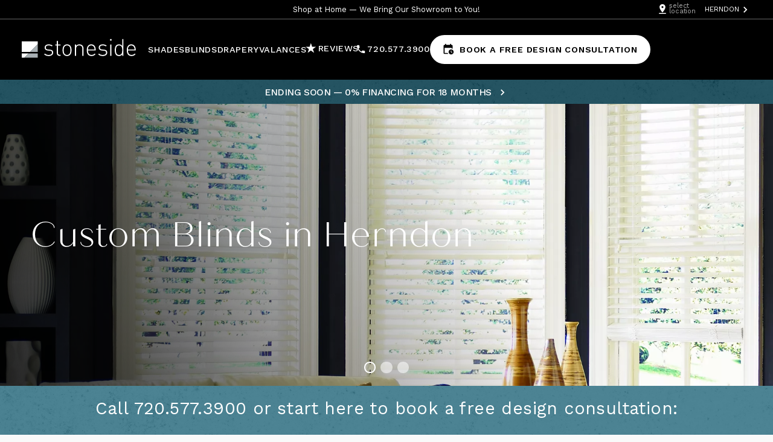

--- FILE ---
content_type: text/html;charset=UTF-8
request_url: https://www.stoneside.com/blinds/herndon-virginia
body_size: 52837
content:
<!DOCTYPE html>
<html xmlns:wicket="http://www.w3.org/1999/xhtml" lang="en">
<head>
        <meta http-equiv="Content-Type" content="text/html; charset=UTF-8">

        <meta name="viewport" content="width=device-width, initial-scale=1">

        <meta http-equiv="X-UA-Compatible" content="IE=edge">

        <link rel="shortcut icon" href="/static/images/favicon.ico" />
        <!--
        <script src="https://cdnjs.cloudflare.com/ajax/libs/popper.js/1.12.9/umd/popper.min.js" integrity="sha384-ApNbgh9B+Y1QKtv3Rn7W3mgPxhU9K/ScQsAP7hUibX39j7fakFPskvXusvfa0b4Q" crossorigin="anonymous"></script>
        <script src="https://stackpath.bootstrapcdn.com/bootstrap/4.3.1/js/bootstrap.min.js" integrity="sha384-JjSmVgyd0p3pXB1rRibZUAYoIIy6OrQ6VrjIEaFf/nJGzIxFDsf4x0xIM+B07jRM" crossorigin="anonymous"></script>
        -->

        <script async defer src="//assets.pinterest.com/js/pinit.js"></script>

        <link rel="preconnect" href="https://fonts.googleapis.com"/>
        <link rel="preconnect" hreg="https://use.typekit.net"/>
        <link rel="preconnect" href="https://fonts.gstatic.com" crossorigin/>
        <link rel="preconnect" href="https://www.googleadservices.com"/>
        <link rel="preconnect" href="https://googleads.g.doubleclick.net"/>
        <link rel="preconnect" href="https://www.google-analytics.com"/>
        <link rel="preconnect" href="https://www.google.com"/>
        <link rel="preconnect" href="https://www.googletagmanager.com"/>
        <link rel="preconnect" href="https://stats.g.doubleclick.net"/>
        <link rel="preconnect" href="https://log.pinterest.com"/>
        <link rel="preconnect" href="https://connect.facebook.net"/>
        <link rel="preconnect" href="https://www.facebook.com"/>



		<!-- 
        	THIS WAS A SCRIPT TAG THAT WE REMOVED SO THE DATALAYER WAS NOT OVERWRITTEN FOR GA4 IMPLEMENTATION 
                dataLayer = [];
        
        -->
        <link href="https://fonts.googleapis.com/css2?family=Roboto+Slab:wght@400;700&display=swap" fetchpriority="high" rel="preload" as="style" crossorigin="anonymous"/>
        <link href="https://fonts.googleapis.com/css?family=Work+Sans:300,400,500,600&display=swap" fetchpriority="high" rel="preload" as="style" crossorigin="anonymous"/>

		<link href="https://fonts.gstatic.com/s/worksans/v19/QGYsz_wNahGAdqQ43Rh_fKDp.woff2" fetchpriority="high" rel="preload" as="font" crossorigin="anonymous"/>


        <link href="https://fonts.googleapis.com/css2?family=Roboto+Slab:wght@400;700&display=swap" rel="stylesheet"/>
        <link href="https://fonts.googleapis.com/css?family=Work+Sans:300,400,500,600&display=swap" rel="stylesheet"/>
        
        <!--  STONESIDE LICENSE FOR FONT -->
        <link rel="stylesheet" href="https://use.typekit.net/jcr5kkf.css">
        
        <!--  THESE NEED TO BE REPLACED WITH PROPER LINKS -->
        <!-- DEV LICENSE FOR FONT -->
        <!-- <link rel="stylesheet" href="https://use.typekit.net/bkc1qjo.css"> -->
        
        <!-- <link rel="stylesheet" href="https://cdn.jsdelivr.net/npm/swiper@6/swiper-bundle.min.css" /> -->
        <!--  THESE NEED TO BE REPLACED WITH PROPER LINKS -->
        
        

        <!-- Anti-flicker snippet (recommended)  -->
        
		<style>
/*<![CDATA[*/
.async-hide { opacity: 0 !important} 
/*]]>*/
</style>
		
		<!-- See index.js -->
		<!-- 
		<script>(function(a,s,y,n,c,h,i,d,e){s.className+=' '+y;h.start=1*new Date;
		h.end=i=function(){s.className=s.className.replace(RegExp(' ?'+y),'')};
		(a[n]=a[n]||[]).hide=h;setTimeout(function(){i();h.end=null},c);h.timeout=c;
		})(window,document.documentElement,'async-hide','dataLayer',4000,
		{'GTM-N3PHL7W':true});</script>
		-->
		
		
		<!-- FigPii Anti-Flicker Snippet -->
		<!-- 
		<style>.fp-hide{opacity:0!important;}</style>
		<script>(function(w,h,c,v,t,a,o){h.className+=" "+c;o=w[v]=w[v]||[];o.show=a=function(){h.className=h.className.replace(RegExp(" ?"+c),"")};setTimeout(function(){a();o.show=null},t)})(window,document.documentElement,"fp-hide","_fpHide",2000);</script>
		-->
		<!-- End FigPii Anti-Flicker Snippet -->

		<!-- FigPii Tracking Code -->
		<!--
		<script id="piiTester" type="text/javascript" async="async" crossorigin="anonymous" src="//tracking-cdn.figpii.com/7cb3308424d11b66cdadc4ff3b034165.js"></script>
		-->
		<!-- End FigPii Tracking Code -->


        <!-- Google Tag Manager -->
        
        <script>
/*<![CDATA[*/
(function(w,d,s,l,i){w[l]=w[l]||[];w[l].push({'gtm.start':
                        new Date().getTime(),event:'gtm.js'});var f=d.getElementsByTagName(s)[0],
                j=d.createElement(s),dl=l!='dataLayer'?'&l='+l:'';j.async=true;j.src=
                'https://www.googletagmanager.com/gtm.js?id='+i+dl;
                f.parentNode.insertBefore(j,f);
        })(window,document,'script','dataLayer','GTM-N3PHL7W');window.gtag= function() { dataLayer.push(arguments) };
        
/*]]>*/
</script>
        
        <!-- End Google Tag Manager -->
        


        <link rel="stylesheet" href="https://www.stoneside.com/static/stylesheets/style_67bd3fb34cb874cae0a8ed96a767d00e.css" wicket:id="stylesheet" media="print" onload="this.media=&#039;all&#039;"/>

        
        <script src="https://www.stoneside.com/static/js/webpack-main_dc2e78674a3193feeb7d1f873c41b7fd.js" wicket:id="webpackMain" defer="" async=""></script>

        <script src="https://www.stoneside.com/static/js/runtime_00eafad720c35c45ba425ce7795ad890.js" wicket:id="runtime"></script>
        <script src="https://www.stoneside.com/static/js/vendor_c3ed435fb7d721eda92a17f0d088ea5c.js" wicket:id="vendor"></script>
        <script src="https://www.stoneside.com/static/js/main_38953ed89aef1ce915a7dbddfb8afe1b.js" wicket:id="main"></script>

		<!--  <link rel="stylesheet" href="" wicket:id="new2Css"/> -->

		<link rel="preload" fetchpriority="high" as="image" type="image/webp" href="//images.stoneside.com/is/image/StoneSide/home-hero-roller-shades-textured-in-kitchen?wid=1920&fmt=webp&resMode=sharp2&op_usm=1.75,0.3,2,0" />
		<link rel="preload" fetchpriority="high" as="image" type="image/webp" href="//images.stoneside.com/is/image/StoneSide/texture-speckled-transparent?wid=1920&fmt=webp-alpha&resMode=sharp2&op_usm=1.75,0.3,2,0"/>

		<script wicket:id="invocaBase" type="text/javascript">/**
 * InvocaJS Version: 4.31.1
 * Updated: 06/25/2024
 *
 * The information and software code below,
 * located at http://solutions.invocacdn.com/js/invoca-4.31.1.min.js,
 * are confidential and are the sole property of Invoca.
 * Your application or use of this information in any way is subject to
 * Invoca's Terms of Service, which are located at
 * http://www.invoca.com/terms-of-service/. In accordance with those terms, your
 * use of this information and code may be terminated by Invoca at any time
 * for any reason.  The rights granted to you under those terms are expressly
 * non-exclusive. You may not sell, assign, sublicense, or otherwise transfer or
 * agree to transfer all or any portion of those rights without Invoca's
 * prior written consent.  You agree not to copy, republish, frame, download,
 * transmit, modify, rent, lease, loan, sell, assign, distribute, license,
 * sublicense, reverse engineer, or create derivative works based on the
 * information and/or software code on this page except as expressly authorized
 * in Invoca's Terms of Service.  Your use and continued use of this
 * information and/or code constitute your acceptance of Invoca's Terms of Service.
 *
 * Copyright (c) 2024 Invoca (r)
 */

this.Invoca=function(){"use strict";var Invoca=window.Invoca||{};function _typeof(e){return(_typeof="function"==typeof Symbol&&"symbol"==typeof Symbol.iterator?function(e){return typeof e}:function(e){return e&&"function"==typeof Symbol&&e.constructor===Symbol&&e!==Symbol.prototype?"symbol":typeof e})(e)}function _classCallCheck(e,t){if(!(e instanceof t))throw new TypeError("Cannot call a class as a function")}function _defineProperties(e,t){for(var n=0;n<t.length;n++){var r=t[n];r.enumerable=r.enumerable||!1,r.configurable=!0,"value"in r&&(r.writable=!0),Object.defineProperty(e,r.key,r)}}function _createClass(e,t,n){return t&&_defineProperties(e.prototype,t),n&&_defineProperties(e,n),e}function _defineProperty(e,t,n){return t in e?Object.defineProperty(e,t,{value:n,enumerable:!0,configurable:!0,writable:!0}):e[t]=n,e}function _objectSpread(e){for(var t=1;t<arguments.length;t++){var n=null!=arguments[t]?arguments[t]:{},r=Object.keys(n);"function"==typeof Object.getOwnPropertySymbols&&(r=r.concat(Object.getOwnPropertySymbols(n).filter((function(e){return Object.getOwnPropertyDescriptor(n,e).enumerable})))),r.forEach((function(t){_defineProperty(e,t,n[t])}))}return e}function _slicedToArray(e,t){return _arrayWithHoles(e)||_iterableToArrayLimit(e,t)||_nonIterableRest()}function _arrayWithHoles(e){if(Array.isArray(e))return e}function _iterableToArrayLimit(e,t){var n=[],r=!0,a=!1,o=void 0;try{for(var i,s=e[Symbol.iterator]();!(r=(i=s.next()).done)&&(n.push(i.value),!t||n.length!==t);r=!0);}catch(e){a=!0,o=e}finally{try{r||null==s.return||s.return()}finally{if(a)throw o}}return n}function _nonIterableRest(){throw new TypeError("Invalid attempt to destructure non-iterable instance")}Invoca.doubleLoad=!!window.Invoca,Invoca.PNAPI={version:"4.31.1",environment:"production",exceptionsApiKey:"",loaded:!1,shouldReRunAfterTimeout:!0,config:{},PHONE_NUMBER_SEPARATOR_REGEX:"([^0-9a-zA-Z]){0,3}",INVOCA_ID_PARAM_NAME:"invoca_id"},Invoca._PoolParams={},Invoca.Tools={},Invoca.Integrations={DEFAULT_WAIT_TIME:1e3},Invoca._DOM=Invoca._DOM||{SCRIPT_TAG_REVISION_PARAM_ATTR:"data-invoca-revision-param-name",SCRIPT_TAG_ID_ATTR:"data-invoca-tag-id"},Invoca._Refresh=Invoca._Refresh||{defaultWaitTimeSeconds:50,averageWaitTimeSeconds:null,active:!0,firstRun:!0},Invoca.location=window.location.href,Invoca.search=window.location.search,Invoca.referrer=document.referrer,Invoca.domain=document.domain,Invoca.userAgent=navigator.userAgent,Invoca.now=function(){return(new Date).getTime()},Invoca.log=function(e,t){"undefined"!=typeof console&&(t&&void 0!==console.error?console.error(e):Invoca.PNAPI.currentPageSettings.debugMode&&void 0!==console.log&&console.log(e))};var find=function(e,t){for(var n=0;n<e.length;n++)if(t(e[n]))return e[n];return null},Metrics=function(){function e(t){var n=this,r=t.initialLoad;_classCallCheck(this,e),_defineProperty(this,"tracker",{collect:function(e,t,r){var a=[e,t||Date.now()];!r||r.requireRoundTrip?n.readRoundTripData(e)||n.roundTripData.push(a):n.nextRequestData.push(a)},reportableData:function(){var e=n.isComplete()&&n.roundTripDataIsWanted;return n.nextRequestData.concat(e?n.roundTripData:[])},resetRequestData:function(){n.nextRequestData=[]},readRoundTripData:this.readRoundTripData.bind(this),readNextRequestData:this.readNextRequestData.bind(this),isComplete:this.isComplete.bind(this)}),_defineProperty(this,"noop",{collect:function(){},reportableData:function(){return[]},resetRequestData:function(){},readRoundTripData:function(){},readNextRequestData:function(){},isComplete:function(){}}),this.initialLoad=r,this.roundTripDataHasBeenSent=!1,this.roundTripDataIsWanted=!0,this.nextRequestData=[]}return _createClass(e,[{key:"readRoundTripData",value:function(e){return this._read(e,this.roundTripData)}},{key:"readNextRequestData",value:function(e){return this._read(e,this.nextRequestData)}},{key:"newRun",value:function(){return this.nextRequestData=[],this.roundTripData?this.noop:(this.roundTripData=[["initialLoad",this.initialLoad]],this.tracker)}},{key:"isComplete",value:function(){return!this.roundTripDataHasBeenSent&&!!this.readRoundTripData("endMapNumberRequest")}},{key:"_read",value:function(e,t){var n=find(t,(function(t){return t[0]===e}));if(n)return n[1]}}]),e}(),metricsInstance=new Metrics({initialLoad:Date.now()}),escapable=/[\\\"\x00-\x1f\x7f-\x9f\u00ad\u0600-\u0604\u070f\u17b4\u17b5\u200c-\u200f\u2028-\u202f\u2060-\u206f\ufeff\ufff0-\uffff]/g,gap,indent,meta={"\b":"\\b","\t":"\\t","\n":"\\n","\f":"\\f","\r":"\\r",'"':'\\"',"\\":"\\\\"},rep;function quote(e){return escapable.lastIndex=0,escapable.test(e)?'"'+e.replace(escapable,(function(e){var t=meta[e];return"string"==typeof t?t:"\\u"+("0000"+e.charCodeAt(0).toString(16)).slice(-4)}))+'"':'"'+e+'"'}function str(e,t){var n,r,a,o,i,s=gap,c=t[e];switch(c&&"object"===_typeof(c)&&c.constructor&&c.constructor!==Array&&c.constructor!==Object&&"function"==typeof c.toJSON&&(c=c.toJSON(e)),"function"==typeof rep&&(c=rep.call(t,e,c)),_typeof(c)){case"string":return quote(c);case"number":return isFinite(c)?String(c):"null";case"boolean":case"null":return String(c);case"object":if(!c)return"null";if(gap+=indent,i=[],"[object Array]"===Object.prototype.toString.apply(c)){for(o=c.length,n=0;n<o;n+=1)i[n]=str(n,c)||"null";return a=0===i.length?"[]":gap?"[\n"+gap+i.join(",\n"+gap)+"\n"+s+"]":"["+i.join(",")+"]",gap=s,a}if(rep&&"object"===_typeof(rep))for(o=rep.length,n=0;n<o;n+=1)"string"==typeof rep[n]&&(a=str(r=rep[n],c))&&i.push(quote(r)+(gap?": ":":")+a);else for(r in c)Object.prototype.hasOwnProperty.call(c,r)&&(a=str(r,c))&&i.push(quote(r)+(gap?": ":":")+a);return a=0===i.length?"{}":gap?"{\n"+gap+i.join(",\n"+gap)+"\n"+s+"}":"{"+i.join(",")+"}",gap=s,a}}function stringifyJSON(e,t,n){var r;if("number"==typeof n)for(r=0;r<n;r+=1)indent+=" ";else"string"==typeof n&&(indent=n);rep=t;var a=_typeof(t);if(t&&"function"!==a&&("object"!==a||"number"!==a.length))throw new Error("stringifyJSON");return str("",{"":e})}var extend=function(){for(var e=arguments[0],t=1;t<arguments.length;t++){var n=arguments[t];for(var r in n)r&&n.hasOwnProperty(r)&&void 0!==n[r]&&(e[r]=n[r])}return e};Invoca.PNAPI.extend=extend;var forEach=function(e,t){var n;if(e.constructor===Array)for(n=0;n<e.length;n++)t(e[n],n);else if(e.constructor===Object){var r=Invoca.PNAPI.getKeys(e);for(n=0;n<r.length;n++)t(r[n],e[r[n]],n)}else for(n=0;n<e.length;n++)t(e[n],n)};Invoca.PNAPI.forEach=forEach;var reduce=function(e,t,n){if(void 0===n)throw new Error("Invoca.PNAPI.reduce requires an initialValue");return function(e,t){if(null===this)throw new TypeError("Invoca.PNAPI.reduce called on null or undefined object");if("function"!=typeof e)throw new TypeError(e+" is not a function");var n=Object(this),r=n.length>>>0,a=0,o=t;for(;a<r;)a in n&&(o=e(o,n[a],a,n)),a++;return o}.call(e,t,n)};Invoca.PNAPI.reduce=reduce;var getKeys=(hasOwnProperty=Object.prototype.hasOwnProperty,hasDontEnumBug=!{toString:null}.propertyIsEnumerable("toString"),dontEnums=["toString","toLocaleString","valueOf","hasOwnProperty","isPrototypeOf","propertyIsEnumerable","constructor"],dontEnumsLength=dontEnums.length,function(e){if("object"!==_typeof(e)&&("function"!=typeof e||null===e))throw new TypeError("Invoca.PNAPI.getKeys called on non-object");var t,n,r=[];for(t in e)hasOwnProperty.call(e,t)&&r.push(t);if(hasDontEnumBug)for(n=0;n<dontEnumsLength;n++)hasOwnProperty.call(e,dontEnums[n])&&r.push(dontEnums[n]);return r}),hasOwnProperty,hasDontEnumBug,dontEnums,dontEnumsLength;Invoca.PNAPI.getKeys=getKeys,Invoca.PNAPI.getValues=function(){var e=arguments.length>0&&void 0!==arguments[0]?arguments[0]:{};return Invoca.PNAPI.getKeys(e).map((function(t){return e[t]}))},Invoca.PNAPI.escapeRegex=function(e){return e.replace(/[-/\\^$*+?.()|[\]{}&;#]/g,"\\$&")};var formatTime=function(e){var t=function(e){return("0"+e).slice(-2)};return"".concat(t(e.getHours()),":").concat(t(e.getMinutes()),":").concat(t(e.getSeconds()))};function sortData(e){var t={};return Object.keys(e).sort().forEach((function(n){void 0!==e[n]&&null!==e[n]&&(t[n]=e[n])})),t}function hasNewData(e,t){var n=sortData(t);return stringifyJSON(sortData(e))!==stringifyJSON(n)}function nodeContains(e,t){for(;t;){if(e===t)return!0;t=t.parentNode}return!1}var messagesObject={};function messages(){return messagesObject}function addToClientMessages(e,t){messagesObject[e]=t}function resetClientMessageValue(e){delete messagesObject[e]}function stringifyObjectValues(e){var t={};return forEach(e,(function(e,n){t[e]=n&&"object"===_typeof(n)?stringifyJSON(n):n})),t}Invoca.ClientInfo=Invoca.ClientInfo||function(){function e(){return{url:Invoca.location,referrer:Invoca.referrer}}return{getAll:function(){return Invoca.PNAPI.extend({},e(),Invoca.ClientInfo._disableDeviceDetails?{}:{cores:t(),platform:n(),screenWidth:Invoca.screenWidth||window.screen&&window.screen.width,screenHeight:Invoca.screenHeight||window.screen&&window.screen.height,language:Invoca.language||window.navigator&&(window.navigator.userLanguage||window.navigator.language)})},getPageInfo:e};function t(){return Invoca.navigatorHardwareConcurrency||navigator.hardwareConcurrency}function n(){return Invoca.navigatorPlatform||navigator.platform}}();var requestArgs=function(e){var t=arguments.length>1&&void 0!==arguments[1]?arguments[1]:{},n=Invoca.PNAPI,r=n.version,a=n.currentPageSettings.networkId;return extend({},{network_id:a,js_version:r,tag_id:Invoca.Client.getTagId(),request_data_shared_params:stringifyJSON(stringifyObjectValues(e||{})),client_messages:stringifyJSON(messages()),client_info:stringifyJSON(Invoca.ClientInfo.getAll())},t)};function removeUndefinedValues(e){var t=getKeys(e);return reduce(t,(function(t,n){return void 0!==e[n]&&(t[n]=e[n]),t}),{})}var ALLOWED_VERSIONS=["2014-09-01"];function requestUrl(){var e=arguments.length>0&&void 0!==arguments[0]&&arguments[0],t=arguments.length>1&&void 0!==arguments[1]&&arguments[1],n=Invoca.PNAPI.currentPageSettings,r=n.networkId,a=n.forceHttps,o=n.dataSilo,i=a?"https:":window.location.protocol,s=document.createElement("a");Invoca.PNAPI.config.URL&&(s.href=Invoca.PNAPI.config.URL),Invoca.PNAPI.config.customHost&&(Invoca.PNAPI.config.customHost=Invoca.PNAPI.config.customHost.replace(/^(https?:)?\/\//,"")),Invoca.PNAPI.config.customPath&&(Invoca.PNAPI.config.customPath=Invoca.PNAPI.config.customPath.replace(/^([^/].*)/,"/$1"));var c=e?"":s.pathname.replace(/^\/$/,""),u=Invoca.PNAPI.config.customHost||s.host||getDefaultHost(o),l=Invoca.PNAPI.config.customPath||c||getDefaultPath(e),d="".concat(i,"//").concat(u).concat(l);return t&&(d=(d=d.replace(/\.jsonp$/i,"_debug.jsonp")).replace(/\.json$/i,"_debug.json")),d=d.replace(/VERSION_KEY/,ALLOWED_VERSIONS[0]).replace(/PARTITION/,(parseInt(r)||0)%16).replace(/NETWORK_ID/,r)}function getDefaultHost(e){return e&&"us"!==e?"pnapi.".concat(e,".invoca.net"):"pnapi.invoca.net"}function getDefaultPath(e){return e?"/NETWORK_ID/na.jsonp":"/PARTITION/api/VERSION_KEY/map_number.jsonp"}var logData=[],logHistory={warningCount:0},MAX_WARNINGS_TO_LOG=100,clearLog=function(){for(var e in logData.length=0,logHistory)delete logHistory[e];logHistory.warningCount=0};Invoca.PNAPI.clearLog=clearLog,Invoca.PNAPI.display=function(){return console.log("\n"),console.log("InvocaJS ".concat(Invoca.PNAPI.version," Logs:")),console.log("-----------------------"),forEach(logData,(function(e){var t="log";if(e.constructor===Object){var n,r=[];e.type&&(t=e.type),e.time&&r.push("".concat(formatTime(e.time),":")),r.push(e.message);var a=logHistory[e.message];a&&a>1&&r.push("(".concat(a," times)")),(n=console)[t].apply(n,r)}else console[t](e)})),console.log("-----------------------"),null};var log=function(e){var t;"undefined"!=typeof console&&void 0!==console.log&&((null===(t=Invoca.PNAPI.currentPageSettings)||void 0===t?void 0:t.debugMode)&&console.log("Invoca ".concat(Invoca.PNAPI.version,":"),e));logData.push({message:e,type:"log",time:new Date})};Invoca.PNAPI.log=function(e){warn("Invoca.PNAPI.log is deprecated and will be removed in a future version. Please use console.log instead."),log(e)};var logOnce=function(e){logHistory[e]?logHistory[e]+=1:(logHistory[e]=1,log(e))};Invoca.PNAPI.logOnce=logOnce;var warn=function(e){"undefined"!=typeof console&&void 0!==console.warn&&(logHistory.warningCount>=MAX_WARNINGS_TO_LOG&&!logHistory.warningCountReached?(logHistory.warningCountReached=!0,console.warn("Invoca: max warnings have been reached. Use 'Invoca.PNAPI.display()' to view full debug logging.")):logHistory.warningCount<MAX_WARNINGS_TO_LOG&&console.warn("Invoca ".concat(Invoca.PNAPI.version,":"),e),logHistory.warningCount++),logData.push({message:e,type:"warn",time:new Date})};function jsonArgsThatExist(e,t){var n=e.requestData,r=e.requestDataSharedParams,a=Invoca.PNAPI.currentPageSettings.destinationSettings,o=t.reportableData(),i=requestArgs(r,{request_data:stringifyJSON(n),destination_settings:a?stringifyJSON(a):void 0,metrics:o.length>0?stringifyJSON(o):void 0});return t.isComplete()&&(metricsInstance.roundTripDataHasBeenSent=!0),resetClientMessageValue("allDataReset"),removeUndefinedValues(i)}function onResponse(e,t,n){log("Invoca.PNAPI.requestPromoNumbers onResponse triggered. Response data below:"),log(e),n.resetRequestData();var r=t.batchId||(new Date).getTime(),a=find(e,(function(e){return"settings"===e.type}));metricsInstance.roundTripDataIsWanted=(a||{}).metrics,t.context?t.onComplete.apply(t.context,[r,e]):t.onComplete(r,e)}function requestPromoNumbers(e,t){var n=Invoca.PNAPI.currentPageSettings.ssa;if("function"==typeof e.onComplete)if(Invoca.PNAPI.currentPageSettings.networkId){var r=requestUrl(n),a=jsonArgsThatExist(e,t);Invoca.PNAPI.requestWithData(r,a,n,t,(function(n){return onResponse(n,e,t)}))}else Invoca.log("ERROR: networkId must be set before calling Invoca.PNAPI.requestPromoNumbers",!0);else Invoca.log("Invoca.PNAPI.requestPromoNumbers: onComplete callback is required",!0)}Invoca.PNAPI.warn=function(e){warn("Invoca.PNAPI.warn is deprecated and will be removed in a future version. Please use console.warn instead."),warn(e)},Invoca.PNAPI=extend({},Invoca.PNAPI,{ALLOWED_VERSIONS:ALLOWED_VERSIONS,requestPromoNumbers:requestPromoNumbers}),Invoca.PNAPI.pendingRequests=Invoca.PNAPI.pendingRequests||[];var addRequest=function(e){find(Invoca.PNAPI.pendingRequests,(function(t){return t===e}))||Invoca.PNAPI.pendingRequests.push(e)},removeRequest=function(e){Invoca.PNAPI.pendingRequests=Invoca.PNAPI.pendingRequests.filter((function(t){return t!==e}))};function encodeUrlParams(e,t){var n=-1===e.search(/\?/)?"?":"&";for(var r in t)t.hasOwnProperty(r)&&(n+=encodeURIComponent(r)+"="+encodeURIComponent(t[r])+"&");return Object.keys(t).length?e+n:e}Invoca.JSON={parse:JSON.parse,stringify:stringifyJSON},Invoca.JSON.requestWithData=function(e,t,n,r,a){var o=encodeUrlParams(e,t);if(n){addRequest(o);var i=new XMLHttpRequest;i.overrideMimeType("application/json"),i.onload=function(){if(200===this.status)try{var e=JSON.parse(this.responseText);removeRequest(o),r&&r.collect("jsonRequestSucceeded","counter",{requireRoundTrip:!1}),a(e)}catch(e){s()}else s()},i.onerror=s,i.open("POST",o),i.send()}else Invoca.log("Invoca.JSON.requestWithData: JSON request with SSA disabled is not allowed",!0);function s(){var t="jsonRequestFailed."+(i.status?i.status:"unknown");r&&r.collect(t,"counter",{requireRoundTrip:!1}),warn("Request to "+e+" failed. Unable to replace numbers.")}},Invoca.JSONP=Invoca.JSONP||{},Invoca.JSONP.counter=0,Invoca.JSONP.requestWithData=function(e,t,n,r){var a="json_rr"+ ++Invoca.JSONP.counter;t.jsoncallback=a;var o=encodeUrlParams(e,t);return n&&addRequest(o),window[a]=function(e){removeRequest(o),r(e);try{delete window[a]}catch(e){}window[a]=null},Invoca.PNAPI.loadScript(o,(function(){this&&this.parentNode&&this.parentNode.removeChild(this)}),(function(){warn("Request to "+e+" failed. Unable to replace numbers.")})),a};var readAttribute=function(e,t){return e&&"object"===_typeof(e)&&e.getAttribute?e.getAttribute(t):null},cachedRootDomain;function readCookie(e){try{for(var t=document.cookie.split("; "),n=t.length-1;n>=0;n--){var r=t[n],a=r.indexOf("=");if(r.substring(0,a)===e)return r.substring(a+1)}return null}catch(e){Invoca.ExceptionHandling.notifyAndThrow(e,"Invoca.Tools.readCookie")}}function writeCookie(e,t,n,r){try{var a=new Date;a.setTime(a.getTime()+24*n*60*60*1e3);var o="expires="+a.toUTCString(),i="domain="+(r||"");document.cookie=e+"="+t+"; "+o+"; path=/; "+i}catch(e){Invoca.ExceptionHandling.notifyAndThrow(e,"writeCookie")}}function rootDomain(){if(void 0!==cachedRootDomain)return cachedRootDomain;for(var e=Invoca.domain.split("."),t=null,n="",r=e.length-1;r>=0;r--)try{if(writeCookie(n=".".concat(e[r]).concat(n),"1",1,n),readCookie(n)){t=n;break}}catch(e){}finally{n&&writeCookie(n,"",-1,n)}return cachedRootDomain=t}function setCookie(e,t,n){writeCookie(e,t,n,rootDomain())}function removeCookie(e){var t=Invoca.domain.split(".");if(t.length<=2)setCookie(e,"",-1);else for(var n=0;n<t.length-1;n++){writeCookie(e,"",-1,t.slice(n,t.length).join("."))}}var REVISION_COOKIE_NAME="invoca_revision",REVISION_PARAM_NAME="invoca_rev",tagId=null,revision=null,loaded=!1,getTagId=function(){return tagId},getRevision=function(){return revision},getLoaded=function(){return loaded},setLoaded=function(e){return loaded=e};function fetchRevision(){var e=_findInvocaScriptTag();if(tagId=window.InvocaTagId||readAttribute(e,Invoca._DOM.SCRIPT_TAG_ID_ATTR),revision=Invoca.Tools.readUrl(REVISION_PARAM_NAME)||_getExistingRevision(),tagId){var t=buildRevisionUrl(tagId,revision);Invoca.PNAPI.loadScript(t,_handleSuccess,_handleError)}else e&&warn("Client <script> tag misconfigured, ensure attributes are correct")}function clearRevision(){revision=null,removeCookie(REVISION_COOKIE_NAME)}function buildRevisionUrl(e,t){var n=window.InvocaCDNUrl||"//solutions.invocacdn.com";return"".concat(n,"/js/networks/").concat(e,"/tag-").concat(t,".js")}function _findInvocaScriptTag(){var e,t=document.getElementsByTagName("script");return Invoca.PNAPI.forEach(t,(function(t){readAttribute(t,Invoca._DOM.SCRIPT_TAG_ID_ATTR)&&(e=t)})),e}function _getExistingRevision(){var e=readCookie(REVISION_COOKIE_NAME);return"null"!==e&&e?(warn("You are testing revision ".concat(e)),e):"live"}function _handleSuccess(){loaded=!0,log("Successfully loaded revision ".concat(revision)),_updateCachedRevision(revision)}function _handleError(){warn('Revision "'.concat(revision,'" not found, proceeding with live version'));var e=buildRevisionUrl(tagId,revision="live");Invoca.PNAPI.loadScript(e,_handleSuccess,(function(){warn("Invoca: Client <script> tag misconfigured, could not load live tag")}))}function _updateCachedRevision(e){setCookie(REVISION_COOKIE_NAME,e,"live"===e?-1:60/1440)}var DEFAULT_COUNTRY="US",country=DEFAULT_COUNTRY,setCountry=function(e){return country=e||DEFAULT_COUNTRY},defaultSettings={active:!0,autoRun:!0,autoSwap:!1,campaignIdOverrideParam:null,cookieDays:1,cookieNames:[],country:DEFAULT_COUNTRY,debugMode:!1,destinationAsId:!1,defaultCampaignId:null,disableUrlParams:[],doNotSwap:[],integrations:[],onCompleteOverride:null,poolParams:null,requiredParams:{},refresh:!0,ssa:void 0,telLinkOnly:!1,updatePoolParams:!0,useLocalStorage:!1,waitForData:[]};Invoca.PNAPI.defaultPageSettings=defaultSettings;var networkIdsToReportCustomCodeExceptions=["1","871","1593"];function shouldNotifyOnCustomCodeException(e){return!!networkIdsToReportCustomCodeExceptions.filter((function(t){return e.toString()===t}))[0]}function checkLocalStorage(){try{return window.localStorage}catch(e){return warn("Invoca: Local Storage is not accessible."),null}}function flatten(e){return[].concat.apply([],e)}function includes(e,t){if(!e||!Array.isArray(e))throw new TypeError("Supplied list is not an array. You must supply a valid array to search in.");return e.some((function(e){return e===t}))}var excludedNetworkIdList=["-1","874","992","1088","1487","1566","1593","1649","1682","1725","1755","1767","1820","1856","1862","1876","1879","1884","344","936","1171","1473","1485","1521","1572","1639","1645","1719","1720","1768","548","1077","1249","1387","1414","1498","1604","1686","1688","1742","1761","1794","1799","1864","1878","1894"];function areNetworkClientSideParamsEnforced(e){return!!e&&!includes(excludedNetworkIdList,e.toString())}var MAX_COOKIE_DAYS=36500,INVOCA_ID_PARAM_NAME=Invoca.PNAPI.INVOCA_ID_PARAM_NAME,localStorageEnabled,canaryMode=!1,ready=!1,memoryCache=null,allowedClientSideParamNames,dynamicNumbersMemoryCache=new Set;function defaultValues(e){return{ttl:ttl(),session:e||{},config:{ce:!0,fv:!0}}}function loadPersistedDataIntoMemory(){if(memoryCache)resetCacheIfExpired(memoryCache);else{var e=readCookie("invoca_session"),t=checkLocalStorage()&&window.localStorage.getItem("Invoca"),n=e||t;if(n){var r=parseCachedData(n);resetCacheIfExpired(r)||(memoryCache=r)}else memoryCache=defaultValues()}}function write(e){memoryCache=parseCachedData(e),localStorageEnabled?localStorage.setItem("Invoca",e):setCookie("invoca_session",e,MAX_COOKIE_DAYS)}function ttl(){var e=new Date,t=(Invoca.PNAPI.currentPageSettings||defaultSettings).cookieDays;return e.setDate(e.getDate()+t),e.toJSON()}function prepareJSON(e){var t=e.config||{},n=stringifyJSON({ttl:ttl(),session:allowedSessionData(e.session||{}),config:existingValues(Object.keys(t),t)});return"base64"===Invoca.PNAPI.currentPageSettings.cacheEncoding?window.btoa?window.btoa(n):"":window.encodeURIComponent(n)}function existingValues(e,t){return reduce(e,(function(e,n){var r=t[n];return null!=r&&(e[n]=r),e}),{})}function allowedSessionData(e){return existingValues(allowedParamsAreEnforced()?allowedClientSideParamNames||["invoca_id"]:Object.keys(e),e)}function parseBase64(e){try{return JSON.parse(window.atob(e))}catch(t){return JSON.parse(window.decodeURIComponent(e))}}function parseURIEncoded(e){try{return JSON.parse(window.decodeURIComponent(e))}catch(t){return JSON.parse(window.atob(e))}}function parseCachedData(e){var t=Invoca.PNAPI.currentPageSettings.cacheEncoding;try{return"base64"===t?parseBase64(e):parseURIEncoded(e)}catch(e){return{}}}function resetCacheIfExpired(e){var t=new Date;if(e.ttl&&t>new Date(e.ttl)){var n=(e.session||{}).invoca_id;return resetAllData(),initialize(),n&&set("session",INVOCA_ID_PARAM_NAME,n),log("TTL expired so session was cleared"),!0}}function existingCookieIsValid(){var e=parseCachedData(readCookie("invoca_session"));return"object"===_typeof(e)&&(null==e?void 0:e.session)&&(null==e?void 0:e.config)}function initializeLocalStorage(){if(!localStorage.getItem("Invoca")){var e=defaultValues(),t=prepareJSON(e);memoryCache=e,localStorage.setItem("Invoca",t)}}function initializeCookieStorage(){if(!existingCookieIsValid()){var e=defaultValues(),t=prepareJSON(e);memoryCache=e,setCookie("invoca_session",t,MAX_COOKIE_DAYS)}}function allowedParamsAreSet(){return allowedClientSideParamNames&&allowedClientSideParamNames.constructor===Array}function allowedParamsAreEnforced(){try{var e=!!Invoca.PNAPI.currentPageSettings.ssa,t=Invoca.PNAPI.currentPageSettings.networkId;return e&&areNetworkClientSideParamsEnforced(t)||allowedParamsAreSet()}catch(e){return warn("allowedParamsAreEnforced() called too soon (Invoca.PNAPI.currentPageSettings doesn't exist yet). Params are not being enforced."),!1}}function buildDynamicNumberCacheKey(e){return"INVOCA_DYNAMIC_NUMBER"+e}function initialize(){var e;if(ready)return!0;(localStorageEnabled=(null===(e=Invoca.PNAPI.currentPageSettings)||void 0===e?void 0:e.useLocalStorage)&&checkLocalStorage())?initializeLocalStorage():initializeCookieStorage(),ready=!0}function get(e){return loadPersistedDataIntoMemory(),e?memoryCache[e]||{}:memoryCache}function set(e,t,n){if(ready){var r=get(),a=void 0!==r[e];void 0===n?r[e]=t:(a||(r[e]={}),r[e][t]=n),write(prepareJSON(r))}else initialize()}function refreshCache(){memoryCache=null,loadPersistedDataIntoMemory()}function saveEntireCache(e){var t=e.sessionParams,n=void 0===t?{}:t,r=e.configParams,a=void 0===r?{}:r;ready||initialize();var o=get();o.session=n,o.config=extend({},o.config,a),write(prepareJSON(o))}function resetAllData(){removeCookie("invoca_session"),checkLocalStorage()&&window.localStorage.removeItem&&localStorage.removeItem("Invoca"),memoryCache=null,ready=!1,addToClientMessages("allDataReset",!0)}function allowedClientSideParams(){var e=flatten([].slice.call(arguments));e.push("invoca_id"),allowedClientSideParamNames=e}function resetAllowedClientSideParams(){allowedClientSideParamNames=void 0}function firstVisit(){return!!get("config").fv}var setCanaryMode=function(e){return canaryMode=e},getCanaryMode=function(){return canaryMode};function paramIsInAllowedList(e){return!allowedParamsAreEnforced()||(allowedParamsAreSet()?allowedClientSideParamNames.indexOf(e)>-1:"invoca_id"===e)}function cacheDynamicNumber(e){e&&(localStorageEnabled?localStorage.setItem(buildDynamicNumberCacheKey(e),"true"):dynamicNumbersMemoryCache.add(e))}function isDynamicNumberCached(e){return!!e&&(localStorageEnabled?!!localStorage.getItem(buildDynamicNumberCacheKey(e)):dynamicNumbersMemoryCache.has(e))}function getDynamicNumbersMemoryCache(){return dynamicNumbersMemoryCache}function clearDynamicNumbersMemoryCache(){dynamicNumbersMemoryCache=new Set}var Cache=Object.freeze({__proto__:null,ttl:ttl,initialize:initialize,get:get,set:set,refreshCache:refreshCache,saveEntireCache:saveEntireCache,resetAllData:resetAllData,allowedClientSideParams:allowedClientSideParams,resetAllowedClientSideParams:resetAllowedClientSideParams,firstVisit:firstVisit,setCanaryMode:setCanaryMode,getCanaryMode:getCanaryMode,paramIsInAllowedList:paramIsInAllowedList,cacheDynamicNumber:cacheDynamicNumber,isDynamicNumberCached:isDynamicNumberCached,getDynamicNumbersMemoryCache:getDynamicNumbersMemoryCache,clearDynamicNumbersMemoryCache:clearDynamicNumbersMemoryCache}),includedNetworkIdList=["-1","1989","457","2375"];function useBase64EncodedCache(e){return!!e&&includes(includedNetworkIdList,e.toString())}function startFromWizard(e){var t=Invoca.PNAPI.extend({},defaultSettings,onlyAvailableKeys(e)),n=t.cookieDays,r=t.useLocalStorage,a={};useBase64EncodedCache(t.networkId)&&(a={cacheEncoding:"base64"}),Invoca.PNAPI.currentPageSettings=_objectSpread({cookieDays:n,useLocalStorage:r},a);var o={cacheWasReset:resetCacheOn(e.resetCacheOn||[]),poolParams:Invoca.PNAPI.extend({},e.poolParams,defaultPoolParams(e))},i=getCustomizedIntegrationSettings(Invoca.PNAPI.extend({},e,o));Invoca.PNAPI.integration(Invoca.PNAPI.extend({},i,a))}function getCustomizedIntegrationSettings(e){var t,n=Invoca.PNAPI.extend({},defaultSettings,onlyAvailableKeys(e));if(Invoca.Client.customCode){var r,a=Invoca.PNAPI.extend({},n);try{if((r=Invoca.Client.customCode(a))&&r.poolParams&&n.poolParams){var o=Invoca.PNAPI.extend({},n.poolParams,r.poolParams);r.poolParams=o}if(r&&r.integrations&&n.integrations){var i=Invoca.PNAPI.extend({},n.integrations,r.integrations);r.integrations=i}}catch(e){shouldNotifyOnCustomCodeException(a.networkId)?Invoca.ExceptionHandling.notify(e,"Invoca.Client.customCode"):warn("Custom code block failed: "+e.message)}t=r&&Invoca.PNAPI.extend({},n,onlyAvailableKeys(r))||n}else t=n;return t}function onlyAvailableKeys(e){var t={};return["active","autoRun","autoSwap","cacheWasReset","campaignIdOverrideParam","cookieNames","cookieDays","country","dataSilo","destinationAsId","destinationSettings","defaultCampaignId","defaultDestinationName","destinationParam","disableUrlParams","doNotSwap","forceHttps","onPhoneNumberFound","integrations","maxWaitFor","networkId","numberToReplace","numberSelector","onComplete","onCompleteOverride","poolParams","requiredParams","reRunAfter","resetCacheOn","ssa","telLinkOnly","useLocalStorage","waitForData"].forEach((function(n){t[n]=e[n]})),t}function resetCacheOn(e){var t=Invoca.Tools.getQueryStringsHash(),n=Invoca.PNAPI.getKeys(t),r=!1;return Invoca.PNAPI.forEach(e,(function(e){Invoca.Tools.contains(n,e)&&(Invoca.Tools.resetAllData(),r=!0)})),r}function buildMediumSource(e){if(e){if(Invoca.Tools.readUrl("gclid"))return["paid search","google.com"];var t=Invoca.Tools.parseDomainFromFullUrl(Invoca.referrer).slice(1);return Invoca.Tools.parseReferrer({"google.com":["organic","google.com"],"bing.com":["organic","bing.com"],"yahoo.com":["organic","yahoo.com"],"duckduckgo.com":["organic","duckduckgo.com"],"":["direct","direct"]},["referral",t],null,"topLevelDomain")}return[]}function defaultPoolParams(e){var t=e.organicSources;if(firstVisit()){var n=_slicedToArray(buildMediumSource(t),2),r=n[0],a=n[1];return{utm_medium:Invoca.Tools.readUrl("utm_medium")||r,utm_source:Invoca.Tools.readUrl("utm_source")||a}}return{utm_medium:Invoca.Tools.readInvocaData("utm_medium",Invoca.Tools.readUrl("utm_medium"))||void 0,utm_source:Invoca.Tools.readInvocaData("utm_source",Invoca.Tools.readUrl("utm_source"))||void 0}}function parseCustomDataField(e,t,n,r){return parseFromAttributionModel(t,dataValueFromSourceType(n,r,e),e)}function dataValueFromSourceType(e,t,n){switch(e){case"URLParam":return Invoca.Tools.readUrl(t||n);case"Cookie":return readCookie(t);case"JavascriptDataLayer":return evalDataSourceName(t);default:return log("Custom data field has an invalid dataSourceType: ".concat(e)),null}}function parseFromAttributionModel(e,t,n){switch(e){case"First":return Invoca.Tools.readInvocaData(n,t);case"Last":case"Unique":return lastOrUnique(t,n);case"Multi":return t;default:return log("Custom data field ".concat(n," has an invalid attribution model: ").concat(e)),null}}function evalDataSourceName(dataSourceName){try{var _dataSourceResult=eval("(".concat(dataSourceName,")"));return"function"==typeof _dataSourceResult?_dataSourceResult.call():_dataSourceResult}catch(e){log("Error evaluating supplied data source: ".concat(e.toString()))}}function lastOrUnique(e,t){return e||Invoca.Tools.readInvocaData(t)}Invoca.Client=Invoca.Client||{start:fetchRevision,startFromWizard:startFromWizard,clearRevision:clearRevision,buildRevisionUrl:buildRevisionUrl,getRevisionUrl:function(){return buildRevisionUrl(getTagId(),getRevision())},getRevisionId:getRevision,getTagId:getTagId,doneLoading:function(){return setLoaded(!0)},isLoaded:getLoaded,parseCustomDataField:parseCustomDataField};var isVanity=function(){var e=arguments.length>0&&void 0!==arguments[0]?arguments[0]:"";return/[A-Z]/i.test(e)},CHAR_TO_NUMBER_MAP={a:2,b:2,c:2,d:3,e:3,f:3,g:4,h:4,i:4,j:5,k:5,l:5,m:6,n:6,o:6,p:7,q:7,r:7,s:7,t:8,u:8,v:8,w:9,x:9,y:9,z:9},convertToDigits=function(e){return e.split("").map((function(e){return CHAR_TO_NUMBER_MAP[e.toLowerCase()]||e})).join("")},MIN_LENGTH_FOR_NSN=2,MAX_LENGTH_FOR_NSN=17,MAX_LENGTH_COUNTRY_CODE=3,VALID_DIGITS="0-9ï¼-ï¼Ù -Ù©Û°-Û¹",DASHES="-â-ââã¼ï¼",SLASHES="ï¼/",DOTS="ï¼.",WHITESPACE="  Â­ââ ã",BRACKETS="()ï¼ï¼ï¼»ï¼½\\[\\]",TILDES="~ââ¼ï½",VALID_PUNCTUATION=""+DASHES+SLASHES+DOTS+WHITESPACE+BRACKETS+TILDES,PLUS_CHARS="+ï¼";function matchesEntirely(){var e=arguments.length>0&&void 0!==arguments[0]?arguments[0]:"",t=arguments[1];return new RegExp("^(?:"+t+")$").test(e)}function mergeArrays(e,t){var n=e.slice(),r=t,a=Array.isArray(r),o=0;for(r=a?r:r[Symbol.iterator]();;){var i;if(a){if(o>=r.length)break;i=r[o++]}else{if((o=r.next()).done)break;i=o.value}var s=i;e.indexOf(s)<0&&n.push(s)}return n.sort((function(e,t){return e-t}))}function _classCallCheck$1(e,t){if(!(e instanceof t))throw new TypeError("Cannot call a class as a function")}var ParseError=function e(t){_classCallCheck$1(this,e),this.name=this.constructor.name,this.message=t,this.stack=new Error(t).stack};ParseError.prototype=Object.create(Error.prototype),ParseError.prototype.constructor=ParseError;var semverCompare=function(e,t){for(var n=e.split("."),r=t.split("."),a=0;a<3;a++){var o=Number(n[a]),i=Number(r[a]);if(o>i)return 1;if(i>o)return-1;if(!isNaN(o)&&isNaN(i))return 1;if(isNaN(o)&&!isNaN(i))return-1}return 0},_typeof$1="function"==typeof Symbol&&"symbol"===_typeof(Symbol.iterator)?function(e){return _typeof(e)}:function(e){return e&&"function"==typeof Symbol&&e.constructor===Symbol&&e!==Symbol.prototype?"symbol":_typeof(e)},_createClass$1=function(){function e(e,t){for(var n=0;n<t.length;n++){var r=t[n];r.enumerable=r.enumerable||!1,r.configurable=!0,"value"in r&&(r.writable=!0),Object.defineProperty(e,r.key,r)}}return function(t,n,r){return n&&e(t.prototype,n),r&&e(t,r),t}}();function _classCallCheck$2(e,t){if(!(e instanceof t))throw new TypeError("Cannot call a class as a function")}var V3="1.2.0",DEFAULT_EXT_PREFIX=" ext. ",Metadata=function(){function e(t){_classCallCheck$2(this,e),validateMetadata(t),this.metadata=t,this.v1=!t.version,this.v2=void 0!==t.version&&-1===semverCompare(t.version,V3),this.v3=void 0!==t.version}return _createClass$1(e,[{key:"hasCountry",value:function(e){return void 0!==this.metadata.countries[e]}},{key:"country",value:function(e){if(!e)return this._country=void 0,this.country_metadata=void 0,this;if(!this.hasCountry(e))throw new Error("Unknown country: "+e);return this._country=e,this.country_metadata=this.metadata.countries[e],this}},{key:"getDefaultCountryMetadataForRegion",value:function(){return this.metadata.countries[this.countryCallingCodes()[this.countryCallingCode()][0]]}},{key:"countryCallingCode",value:function(){return this.country_metadata[0]}},{key:"IDDPrefix",value:function(){if(!this.v1&&!this.v2)return this.country_metadata[1]}},{key:"defaultIDDPrefix",value:function(){if(!this.v1&&!this.v2)return this.country_metadata[12]}},{key:"nationalNumberPattern",value:function(){return this.v1||this.v2?this.country_metadata[1]:this.country_metadata[2]}},{key:"possibleLengths",value:function(){if(!this.v1)return this.country_metadata[this.v2?2:3]}},{key:"_getFormats",value:function(e){return e[this.v1?2:this.v2?3:4]}},{key:"formats",value:function(){var e=this,t=this._getFormats(this.country_metadata)||this._getFormats(this.getDefaultCountryMetadataForRegion())||[];return t.map((function(t){return new Format(t,e)}))}},{key:"nationalPrefix",value:function(){return this.country_metadata[this.v1?3:this.v2?4:5]}},{key:"_getNationalPrefixFormattingRule",value:function(e){return e[this.v1?4:this.v2?5:6]}},{key:"nationalPrefixFormattingRule",value:function(){return this._getNationalPrefixFormattingRule(this.country_metadata)||this._getNationalPrefixFormattingRule(this.getDefaultCountryMetadataForRegion())}},{key:"nationalPrefixForParsing",value:function(){return this.country_metadata[this.v1?5:this.v2?6:7]||this.nationalPrefix()}},{key:"nationalPrefixTransformRule",value:function(){return this.country_metadata[this.v1?6:this.v2?7:8]}},{key:"_getNationalPrefixIsOptionalWhenFormatting",value:function(){return!!this.country_metadata[this.v1?7:this.v2?8:9]}},{key:"nationalPrefixIsOptionalWhenFormatting",value:function(){return this._getNationalPrefixIsOptionalWhenFormatting(this.country_metadata)||this._getNationalPrefixIsOptionalWhenFormatting(this.getDefaultCountryMetadataForRegion())}},{key:"leadingDigits",value:function(){return this.country_metadata[this.v1?8:this.v2?9:10]}},{key:"types",value:function(){return this.country_metadata[this.v1?9:this.v2?10:11]}},{key:"hasTypes",value:function(){return(!this.types()||0!==this.types().length)&&!!this.types()}},{key:"type",value:function(e){if(this.hasTypes()&&getType(this.types(),e))return new Type(getType(this.types(),e),this)}},{key:"ext",value:function(){return this.v1||this.v2?DEFAULT_EXT_PREFIX:this.country_metadata[13]||DEFAULT_EXT_PREFIX}},{key:"countryCallingCodes",value:function(){return this.v1?this.metadata.country_phone_code_to_countries:this.metadata.country_calling_codes}},{key:"chooseCountryByCountryCallingCode",value:function(e){var t=this.countryCallingCodes()[e][0];this.hasCountry(t)&&this.country(t)}},{key:"selectedCountry",value:function(){return this._country}}]),e}(),Format=function(){function e(t,n){_classCallCheck$2(this,e),this._format=t,this.metadata=n}return _createClass$1(e,[{key:"pattern",value:function(){return this._format[0]}},{key:"format",value:function(){return this._format[1]}},{key:"leadingDigitsPatterns",value:function(){return this._format[2]||[]}},{key:"nationalPrefixFormattingRule",value:function(){return this._format[3]||this.metadata.nationalPrefixFormattingRule()}},{key:"nationalPrefixIsOptionalWhenFormatting",value:function(){return!!this._format[4]||this.metadata.nationalPrefixIsOptionalWhenFormatting()}},{key:"nationalPrefixIsMandatoryWhenFormatting",value:function(){return this.usesNationalPrefix()&&!this.nationalPrefixIsOptionalWhenFormatting()}},{key:"usesNationalPrefix",value:function(){return this.nationalPrefixFormattingRule()&&"$1"!==this.nationalPrefixFormattingRule()&&/\d/.test(this.nationalPrefixFormattingRule().replace("$1",""))}},{key:"internationalFormat",value:function(){return this._format[5]||this.format()}}]),e}(),Type=function(){function e(t,n){_classCallCheck$2(this,e),this.type=t,this.metadata=n}return _createClass$1(e,[{key:"pattern",value:function(){return this.metadata.v1?this.type:this.type[0]}},{key:"possibleLengths",value:function(){if(!this.metadata.v1)return this.type[1]||this.metadata.possibleLengths()}}]),e}();function getType(e,t){switch(t){case"FIXED_LINE":return e[0];case"MOBILE":return e[1];case"TOLL_FREE":return e[2];case"PREMIUM_RATE":return e[3];case"PERSONAL_NUMBER":return e[4];case"VOICEMAIL":return e[5];case"UAN":return e[6];case"PAGER":return e[7];case"VOIP":return e[8];case"SHARED_COST":return e[9]}}function validateMetadata(e){if(!e)throw new Error("[libphonenumber-js] `metadata` argument not passed. Check your arguments.");if(!is_object(e)||!is_object(e.countries)||!is_object(e.country_calling_codes)&&!is_object(e.country_phone_code_to_countries))throw new Error("[libphonenumber-js] `metadata` argument was passed but it's not a valid metadata. Must be an object having `.countries` and `.country_calling_codes` child object properties. Got "+(is_object(e)?"an object of shape: { "+Object.keys(e).join(", ")+" }":"a "+type_of(e)+": "+e)+".")}var is_object=function(e){return"object"===(void 0===e?"undefined":_typeof$1(e))},type_of=function(e){return void 0===e?"undefined":_typeof$1(e)};function getCountryCallingCode(e,t){if((t=new Metadata(t)).hasCountry(e))return t.country(e).countryCallingCode();throw new Error("Unknown country: "+e)}function isSupportedCountry(e,t){return void 0!==t.countries[e]}var RFC3966_EXTN_PREFIX=";ext=",CAPTURING_EXTN_DIGITS="(["+VALID_DIGITS+"]{1,7})";function create_extension_pattern(e){var t="xï½#ï¼~ï½";switch(e){case"parsing":t=",;"+t}return RFC3966_EXTN_PREFIX+CAPTURING_EXTN_DIGITS+"|[  \\t,]*(?:e?xt(?:ensi(?:oÌ?|Ã³))?n?|ï½?ï½ï½ï½?|Ð´Ð¾Ð±|["+t+"]|int|anexo|ï½ï½ï½)[:\\.ï¼]?[  \\t,-]*"+CAPTURING_EXTN_DIGITS+"#?|[- ]+(["+VALID_DIGITS+"]{1,5})#"}var EXTN_PATTERNS_FOR_PARSING=create_extension_pattern("parsing"),EXTN_PATTERNS_FOR_MATCHING=create_extension_pattern("matching"),EXTN_PATTERN=new RegExp("(?:"+EXTN_PATTERNS_FOR_PARSING+")$","i");function extractExtension(e){var t=e.search(EXTN_PATTERN);if(t<0)return{};for(var n=e.slice(0,t),r=e.match(EXTN_PATTERN),a=1;a<r.length;){if(null!=r[a]&&r[a].length>0)return{number:n,ext:r[a]};a++}}var MIN_LENGTH_PHONE_NUMBER_PATTERN="["+VALID_DIGITS+"]{"+MIN_LENGTH_FOR_NSN+"}",VALID_PHONE_NUMBER="["+PLUS_CHARS+"]{0,1}(?:["+VALID_PUNCTUATION+"]*["+VALID_DIGITS+"]){3,}["+VALID_PUNCTUATION+VALID_DIGITS+"]*",VALID_PHONE_NUMBER_PATTERN=new RegExp("^"+MIN_LENGTH_PHONE_NUMBER_PATTERN+"$|^"+VALID_PHONE_NUMBER+"(?:"+EXTN_PATTERNS_FOR_PARSING+")?$","i");function isViablePhoneNumber(e){return e.length>=MIN_LENGTH_FOR_NSN&&VALID_PHONE_NUMBER_PATTERN.test(e)}var DIGITS={0:"0",1:"1",2:"2",3:"3",4:"4",5:"5",6:"6",7:"7",8:"8",9:"9","ï¼":"0","ï¼":"1","ï¼":"2","ï¼":"3","ï¼":"4","ï¼":"5","ï¼":"6","ï¼":"7","ï¼":"8","ï¼":"9","Ù ":"0","Ù¡":"1","Ù¢":"2","Ù£":"3","Ù¤":"4","Ù¥":"5","Ù¦":"6","Ù§":"7","Ù¨":"8","Ù©":"9","Û°":"0","Û±":"1","Û²":"2","Û³":"3","Û´":"4","Ûµ":"5","Û¶":"6","Û·":"7","Û¸":"8","Û¹":"9"};function parseDigit(e){return DIGITS[e]}function parseDigits(e){var t="",n=e.split(""),r=Array.isArray(n),a=0;for(n=r?n:n[Symbol.iterator]();;){var o;if(r){if(a>=n.length)break;o=n[a++]}else{if((a=n.next()).done)break;o=a.value}var i=parseDigit(o);i&&(t+=i)}return t}function parseIncompletePhoneNumber(e){var t="",n=e.split(""),r=Array.isArray(n),a=0;for(n=r?n:n[Symbol.iterator]();;){var o;if(r){if(a>=n.length)break;o=n[a++]}else{if((a=n.next()).done)break;o=a.value}t+=parsePhoneNumberCharacter(o,t)||""}return t}function parsePhoneNumberCharacter(e,t){if("+"===e){if(t)return;return"+"}return parseDigit(e)}var NON_FIXED_LINE_PHONE_TYPES=["MOBILE","PREMIUM_RATE","TOLL_FREE","SHARED_COST","VOIP","PERSONAL_NUMBER","PAGER","UAN","VOICEMAIL"];function getNumberType(e){var t=arguments.length>1&&void 0!==arguments[1]?arguments[1]:{},n=arguments[2];if(e.country){if(!(n=new Metadata(n)).hasCountry(e.country))throw new Error("Unknown country: "+e.country);var r=t.v2?e.nationalNumber:e.phone;if(n.country(e.country),matchesEntirely(r,n.nationalNumberPattern())){if(is_of_type(r,"FIXED_LINE",n))return n.type("MOBILE")&&""===n.type("MOBILE").pattern()?"FIXED_LINE_OR_MOBILE":n.type("MOBILE")?is_of_type(r,"MOBILE",n)?"FIXED_LINE_OR_MOBILE":"FIXED_LINE":"FIXED_LINE_OR_MOBILE";var a=NON_FIXED_LINE_PHONE_TYPES,o=Array.isArray(a),i=0;for(a=o?a:a[Symbol.iterator]();;){var s;if(o){if(i>=a.length)break;s=a[i++]}else{if((i=a.next()).done)break;s=i.value}var c=s;if(is_of_type(r,c,n))return c}}}}function is_of_type(e,t,n){return!(!(t=n.type(t))||!t.pattern())&&(!(t.possibleLengths()&&t.possibleLengths().indexOf(e.length)<0)&&matchesEntirely(e,t.pattern()))}function checkNumberLengthForType(e,t,n){var r=n.type(t),a=r&&r.possibleLengths()||n.possibleLengths();if("FIXED_LINE_OR_MOBILE"===t){if(!n.type("FIXED_LINE"))return checkNumberLengthForType(e,"MOBILE",n);var o=n.type("MOBILE");o&&(a=mergeArrays(a,o.possibleLengths()))}else if(t&&!r)return"INVALID_LENGTH";var i=e.length,s=a[0];return s===i?"IS_POSSIBLE":s>i?"TOO_SHORT":a[a.length-1]<i?"TOO_LONG":a.indexOf(i,1)>=0?"IS_POSSIBLE":"INVALID_LENGTH"}function isPossibleNumber(e,t,n){if(void 0===t&&(t={}),n=new Metadata(n),t.v2){if(!e.countryCallingCode)throw new Error("Invalid phone number object passed");n.chooseCountryByCountryCallingCode(e.countryCallingCode)}else{if(!e.phone)return!1;if(e.country){if(!n.hasCountry(e.country))throw new Error("Unknown country: "+e.country);n.country(e.country)}else{if(!e.countryCallingCode)throw new Error("Invalid phone number object passed");n.chooseCountryByCountryCallingCode(e.countryCallingCode)}}if(!n.possibleLengths())throw new Error("Metadata too old");return is_possible_number(e.phone||e.nationalNumber,void 0,n)}function is_possible_number(e,t,n){switch(checkNumberLengthForType(e,void 0,n)){case"IS_POSSIBLE":return!0;default:return!1}}var CAPTURING_DIGIT_PATTERN=new RegExp("(["+VALID_DIGITS+"])"),SINGLE_IDD_PREFIX=/^[\d]+(?:[~\u2053\u223C\uFF5E][\d]+)?$/;function getIDDPrefix(e,t){var n=new Metadata(t);return n.country(e),SINGLE_IDD_PREFIX.test(n.IDDPrefix())?n.IDDPrefix():n.defaultIDDPrefix()}function stripIDDPrefix(e,t,n){if(t){var r=new Metadata(n);r.country(t);var a=new RegExp(r.IDDPrefix());if(0===e.search(a)){var o=(e=e.slice(e.match(a)[0].length)).match(CAPTURING_DIGIT_PATTERN);if(!(o&&null!=o[1]&&o[1].length>0&&"0"===o[1]))return e}}}var _slicedToArray$1=function(e,t){if(Array.isArray(e))return e;if(Symbol.iterator in Object(e))return function(e,t){var n=[],r=!0,a=!1,o=void 0;try{for(var i,s=e[Symbol.iterator]();!(r=(i=s.next()).done)&&(n.push(i.value),!t||n.length!==t);r=!0);}catch(e){a=!0,o=e}finally{try{!r&&s.return&&s.return()}finally{if(a)throw o}}return n}(e,t);throw new TypeError("Invalid attempt to destructure non-iterable instance")};function parseRFC3966(e){var t=void 0,n=void 0,r=(e=e.replace(/^tel:/,"tel=")).split(";"),a=Array.isArray(r),o=0;for(r=a?r:r[Symbol.iterator]();;){var i;if(a){if(o>=r.length)break;i=r[o++]}else{if((o=r.next()).done)break;i=o.value}var s=i.split("="),c=_slicedToArray$1(s,2),u=c[0],l=c[1];switch(u){case"tel":t=l;break;case"ext":n=l;break;case"phone-context":"+"===l[0]&&(t=l+t)}}if(!isViablePhoneNumber(t))return{};var d={number:t};return n&&(d.ext=n),d}function formatRFC3966(e){var t=e.number,n=e.ext;if(!t)return"";if("+"!==t[0])throw new Error('"formatRFC3966()" expects "number" to be in E.164 format.');return"tel:"+t+(n?";ext="+n:"")}function isValidNumber(e){var t=arguments.length>1&&void 0!==arguments[1]?arguments[1]:{},n=arguments[2];if(n=new Metadata(n),!e.country)return!1;if(!n.hasCountry(e.country))throw new Error("Unknown country: "+e.country);if(n.country(e.country),n.hasTypes())return void 0!==getNumberType(e,t,n.metadata);var r=t.v2?e.nationalNumber:e.phone;return matchesEntirely(r,n.nationalNumberPattern())}var _extends=Object.assign||function(e){for(var t=1;t<arguments.length;t++){var n=arguments[t];for(var r in n)Object.prototype.hasOwnProperty.call(n,r)&&(e[r]=n[r])}return e},defaultOptions={formatExtension:function(e,t,n){return""+e+n.ext()+t}};function formatNumber$1(e,t,n,r){if(n=n?_extends({},defaultOptions,n):defaultOptions,r=new Metadata(r),e.country){if(!r.hasCountry(e.country))throw new Error("Unknown country: "+e.country);r.country(e.country)}else{if(!e.countryCallingCode)return e.phone||"";r.chooseCountryByCountryCallingCode(e.countryCallingCode)}var a=r.countryCallingCode(),o=n.v2?e.nationalNumber:e.phone;switch(t){case"NATIONAL":return o?addExtension(format_national_number(o,"NATIONAL",r),e.ext,r,n.formatExtension):"";case"INTERNATIONAL":return o?addExtension("+"+a+" "+format_national_number(o,"INTERNATIONAL",r),e.ext,r,n.formatExtension):"+"+a;case"E.164":return"+"+a+o;case"RFC3966":return formatRFC3966({number:"+"+a+o,ext:e.ext});case"IDD":if(!n.fromCountry)return;var i=getIDDPrefix(n.fromCountry,r.metadata);if(!i)return;if(n.humanReadable){var s=a&&formatIDDSameCountryCallingCodeNumber(o,r.countryCallingCode(),n.fromCountry,r);return addExtension(s||i+" "+a+" "+format_national_number(o,"INTERNATIONAL",r),e.ext,r,n.formatExtension)}return""+i+a+o;default:throw new Error('Unknown "format" argument passed to "formatNumber()": "'+t+'"')}}var FIRST_GROUP_PATTERN=/(\$\d)/;function format_national_number_using_format(e,t,n,r,a){var o=e.replace(new RegExp(t.pattern()),n?t.internationalFormat():!t.nationalPrefixFormattingRule()||t.nationalPrefixIsOptionalWhenFormatting()&&!r?t.format():t.format().replace(FIRST_GROUP_PATTERN,t.nationalPrefixFormattingRule()));return n?changeInternationalFormatStyle(o):o}function format_national_number(e,t,n){var r=choose_format_for_number(n.formats(),e);return r?format_national_number_using_format(e,r,"INTERNATIONAL"===t,!0):e}function choose_format_for_number(e,t){var n=e,r=Array.isArray(n),a=0;for(n=r?n:n[Symbol.iterator]();;){var o;if(r){if(a>=n.length)break;o=n[a++]}else{if((a=n.next()).done)break;o=a.value}var i=o;if(i.leadingDigitsPatterns().length>0){var s=i.leadingDigitsPatterns()[i.leadingDigitsPatterns().length-1];if(0!==t.search(s))continue}if(matchesEntirely(t,i.pattern()))return i}}function changeInternationalFormatStyle(e){return e.replace(new RegExp("["+VALID_PUNCTUATION+"]+","g")," ").trim()}function addExtension(e,t,n,r){return t?r(e,t,n):e}function formatIDDSameCountryCallingCodeNumber(e,t,n,r){var a=new Metadata(r.metadata);if(a.country(n),t===a.countryCallingCode())return"1"===t?t+" "+format_national_number(e,"NATIONAL",r):format_national_number(e,"NATIONAL",r)}var _extends$1=Object.assign||function(e){for(var t=1;t<arguments.length;t++){var n=arguments[t];for(var r in n)Object.prototype.hasOwnProperty.call(n,r)&&(e[r]=n[r])}return e},_createClass$2=function(){function e(e,t){for(var n=0;n<t.length;n++){var r=t[n];r.enumerable=r.enumerable||!1,r.configurable=!0,"value"in r&&(r.writable=!0),Object.defineProperty(e,r.key,r)}}return function(t,n,r){return n&&e(t.prototype,n),r&&e(t,r),t}}();function _classCallCheck$3(e,t){if(!(e instanceof t))throw new TypeError("Cannot call a class as a function")}var PhoneNumber=function(){function e(t,n,r){if(_classCallCheck$3(this,e),!t)throw new TypeError("`countryCallingCode` not passed");if(!n)throw new TypeError("`nationalNumber` not passed");if(isCountryCode(t)){this.country=t;var a=new Metadata(r);a.country(t),t=a.countryCallingCode()}this.countryCallingCode=t,this.nationalNumber=n,this.number="+"+this.countryCallingCode+this.nationalNumber,this.metadata=r}return _createClass$2(e,[{key:"isPossible",value:function(){return isPossibleNumber(this,{v2:!0},this.metadata)}},{key:"isValid",value:function(){return isValidNumber(this,{v2:!0},this.metadata)}},{key:"getType",value:function(){return getNumberType(this,{v2:!0},this.metadata)}},{key:"format",value:function(e,t){return formatNumber$1(this,e,t?_extends$1({},t,{v2:!0}):{v2:!0},this.metadata)}},{key:"formatNational",value:function(e){return this.format("NATIONAL",e)}},{key:"formatInternational",value:function(e){return this.format("INTERNATIONAL",e)}},{key:"getURI",value:function(e){return this.format("RFC3966",e)}}]),e}(),isCountryCode=function(e){return/^[A-Z]{2}$/.test(e)},MAX_INPUT_STRING_LENGTH=250,PHONE_NUMBER_START_PATTERN=new RegExp("["+PLUS_CHARS+VALID_DIGITS+"]"),AFTER_PHONE_NUMBER_END_PATTERN=new RegExp("[^"+VALID_DIGITS+"]+$");function parse(e){var t=arguments.length>1&&void 0!==arguments[1]?arguments[1]:{},n=arguments[2];if(n=new Metadata(n),t.defaultCountry&&!n.hasCountry(t.defaultCountry)){if(t.v2)throw new ParseError("INVALID_COUNTRY");throw new Error("Unknown country: "+t.defaultCountry)}var r=parse_input(e,t.v2),a=r.number,o=r.ext;if(!a){if(t.v2)throw new ParseError("NOT_A_NUMBER");return{}}var i=parse_phone_number(a,t.defaultCountry,n),s=i.country,c=i.national_number,u=i.countryCallingCode,l=i.carrierCode;if(!n.selectedCountry()){if(t.v2)throw new ParseError("INVALID_COUNTRY");return{}}if(c.length<MIN_LENGTH_FOR_NSN){if(t.v2)throw new ParseError("TOO_SHORT");return{}}if(c.length>MAX_LENGTH_FOR_NSN){if(t.v2)throw new ParseError("TOO_LONG");return{}}if(t.v2){var d=new PhoneNumber(u,c,n.metadata);return s&&(d.country=s),l&&(d.carrierCode=l),o&&(d.ext=o),d}var f=!(!s||!matchesEntirely(c,n.nationalNumberPattern()));return t.extended?{country:s,countryCallingCode:u,carrierCode:l,valid:f,possible:!!f||!0===t.extended&&n.possibleLengths()&&is_possible_number(c,void 0!==u,n),phone:c,ext:o}:f?result(s,c,o):{}}function extract_formatted_phone_number(e,t){if(e)if(e.length>MAX_INPUT_STRING_LENGTH){if(t)throw new ParseError("TOO_LONG")}else{var n=e.search(PHONE_NUMBER_START_PATTERN);if(!(n<0))return e.slice(n).replace(AFTER_PHONE_NUMBER_END_PATTERN,"")}}function strip_national_prefix_and_carrier_code(e,t){if(!e||!t.nationalPrefixForParsing())return{number:e};var n=new RegExp("^(?:"+t.nationalPrefixForParsing()+")"),r=n.exec(e);if(!r)return{number:e};var a=void 0,o=r.length-1;a=t.nationalPrefixTransformRule()&&r[o]?e.replace(n,t.nationalPrefixTransformRule()):e.slice(r[0].length);var i=void 0;return o>0&&(i=r[1]),{number:a,carrierCode:i}}function find_country_code(e,t,n){var r=n.countryCallingCodes()[e];return 1===r.length?r[0]:_find_country_code(r,t,n.metadata)}function _find_country_code(e,t,n){n=new Metadata(n);var r=e,a=Array.isArray(r),o=0;for(r=a?r:r[Symbol.iterator]();;){var i;if(a){if(o>=r.length)break;i=r[o++]}else{if((o=r.next()).done)break;i=o.value}var s=i;if(n.country(s),n.leadingDigits()){if(t&&0===t.search(n.leadingDigits()))return s}else if(getNumberType({phone:t,country:s},void 0,n.metadata))return s}}function parse_input(e,t){if(e&&0===e.indexOf("tel:"))return parseRFC3966(e);var n=extract_formatted_phone_number(e,t);if(!n||!isViablePhoneNumber(n))return{};var r=extractExtension(n);return r.ext?r:{number:n}}function result(e,t,n){var r={country:e,phone:t};return n&&(r.ext=n),r}function parse_phone_number(e,t,n){var r=extractCountryCallingCode(e,t,n.metadata),a=r.countryCallingCode,o=r.number;if(!o)return{countryCallingCode:a};var i=void 0;if(a)n.chooseCountryByCountryCallingCode(a);else{if(!t)return{};n.country(t),i=t,a=getCountryCallingCode(t,n.metadata)}var s=parse_national_number(o,n),c=s.national_number,u=s.carrier_code,l=find_country_code(a,c,n);return l&&(i=l,n.country(i)),{country:i,countryCallingCode:a,national_number:c,carrierCode:u}}function parse_national_number(e,t){var n=parseIncompletePhoneNumber(e),r=void 0,a=strip_national_prefix_and_carrier_code(n,t),o=a.number,i=a.carrierCode;if(t.possibleLengths())switch(checkNumberLengthForType(o,void 0,t)){case"TOO_SHORT":case"INVALID_LENGTH":break;default:n=o,r=i}else matchesEntirely(n,t.nationalNumberPattern())&&!matchesEntirely(o,t.nationalNumberPattern())||(n=o,r=i);return{national_number:n,carrier_code:r}}function extractCountryCallingCode(e,t,n){if(!(e=parseIncompletePhoneNumber(e)))return{};if("+"!==e[0]){var r=stripIDDPrefix(e,t,n);if(!r||r===e)return{number:e};e="+"+r}if("0"===e[1])return{};n=new Metadata(n);for(var a=2;a-1<=MAX_LENGTH_COUNTRY_CODE&&a<=e.length;){var o=e.slice(1,a);if(n.countryCallingCodes()[o])return{countryCallingCode:o,number:e.slice(a)};a++}return{}}var _extends$2=Object.assign||function(e){for(var t=1;t<arguments.length;t++){var n=arguments[t];for(var r in n)Object.prototype.hasOwnProperty.call(n,r)&&(e[r]=n[r])}return e};function parsePhoneNumber(e,t,n){return parse(e,_extends$2({},t,{v2:!0}),n)}var _typeof$2="function"==typeof Symbol&&"symbol"===_typeof(Symbol.iterator)?function(e){return _typeof(e)}:function(e){return e&&"function"==typeof Symbol&&e.constructor===Symbol&&e!==Symbol.prototype?"symbol":_typeof(e)},_extends$3=Object.assign||function(e){for(var t=1;t<arguments.length;t++){var n=arguments[t];for(var r in n)Object.prototype.hasOwnProperty.call(n,r)&&(e[r]=n[r])}return e},_slicedToArray$2=function(e,t){if(Array.isArray(e))return e;if(Symbol.iterator in Object(e))return function(e,t){var n=[],r=!0,a=!1,o=void 0;try{for(var i,s=e[Symbol.iterator]();!(r=(i=s.next()).done)&&(n.push(i.value),!t||n.length!==t);r=!0);}catch(e){a=!0,o=e}finally{try{!r&&s.return&&s.return()}finally{if(a)throw o}}return n}(e,t);throw new TypeError("Invalid attempt to destructure non-iterable instance")};function normalizeArguments(e){var t=Array.prototype.slice.call(e),n=_slicedToArray$2(t,4),r=n[0],a=n[1],o=n[2],i=n[3],s=void 0,c=void 0,u=void 0;if("string"!=typeof r)throw new TypeError("A text for parsing must be a string.");if(s=r,a&&"string"!=typeof a){if(!isObject(a))throw new Error("Invalid second argument: "+a);o?(c=a,u=o):u=a}else i?(c=o,u=i):(c=void 0,u=o),a&&(c=_extends$3({defaultCountry:a},c));return{text:s,options:c,metadata:u}}var isObject=function(e){return"object"===(void 0===e?"undefined":_typeof$2(e))},_extends$4=Object.assign||function(e){for(var t=1;t<arguments.length;t++){var n=arguments[t];for(var r in n)Object.prototype.hasOwnProperty.call(n,r)&&(e[r]=n[r])}return e};function parsePhoneNumberFromString(e,t,n){t&&t.defaultCountry&&!isSupportedCountry(t.defaultCountry,n)&&(t=_extends$4({},t,{defaultCountry:void 0}));try{return parsePhoneNumber(e,t,n)}catch(e){if(!(e instanceof ParseError))throw e}}function parsePhoneNumberFromString$1(){var e=normalizeArguments(arguments),t=e.text,n=e.options,r=e.metadata;return parsePhoneNumberFromString(t,n,r)}var version="1.7.15",country_calling_codes={1:["US"],44:["GB"],52:["MX"],55:["BR"],61:["AU"]},countries={AU:["61","001[14-689]|14(?:1[14]|34|4[17]|[56]6|7[47]|88)0011","1(?:[0-79]\\d{7}(?:\\d(?:\\d{2})?)?|8[0-24-9]\\d{7})|[2-478]\\d{8}|1\\d{4,7}",[5,6,7,8,9,10,12],[["(\\d{2})(\\d{3,4})","$1 $2",["16"],"0$1"],["(\\d{2})(\\d{3})(\\d{2,4})","$1 $2 $3",["16"],"0$1"],["(\\d{3})(\\d{3})(\\d{3})","$1 $2 $3",["14|4"],"0$1"],["(\\d)(\\d{4})(\\d{4})","$1 $2 $3",["[2378]"],"(0$1)"],["(\\d{4})(\\d{3})(\\d{3})","$1 $2 $3",["1(?:30|[89])"]]],"0",0,"(183[12])|0",0,0,0,0,"0011"],BR:["55","00(?:1[245]|2[1-35]|31|4[13]|[56]5|99)","(?:[1-46-9]\\d\\d|5(?:[0-46-9]\\d|5[0-46-9]))\\d{8}|[1-9]\\d{9}|[3589]\\d{8}|[34]\\d{7}",[8,9,10,11],[["(\\d{4})(\\d{4})","$1-$2",["300|4(?:0[02]|37)","4(?:02|37)0|[34]00"]],["(\\d{3})(\\d{2,3})(\\d{4})","$1 $2 $3",["(?:[358]|90)0"],"0$1"],["(\\d{2})(\\d{4})(\\d{4})","$1 $2-$3",["(?:[14689][1-9]|2[12478]|3[1-578]|5[13-5]|7[13-579])[2-57]"],"($1)"],["(\\d{2})(\\d{5})(\\d{4})","$1 $2-$3",["[16][1-9]|[2-57-9]"],"($1)"]],"0",0,"(?:0|90)(?:(1[245]|2[1-35]|31|4[13]|[56]5|99)(\\d{10,11}))?","$2"],GB:["44","00","[1-357-9]\\d{9}|[18]\\d{8}|8\\d{6}",[7,9,10],[["(\\d{3})(\\d{4})","$1 $2",["800","8001","80011","800111","8001111"],"0$1"],["(\\d{3})(\\d{2})(\\d{2})","$1 $2 $3",["845","8454","84546","845464"],"0$1"],["(\\d{3})(\\d{6})","$1 $2",["800"],"0$1"],["(\\d{5})(\\d{4,5})","$1 $2",["1(?:38|5[23]|69|76|94)","1(?:(?:38|69)7|5(?:24|39)|768|946)","1(?:3873|5(?:242|39[4-6])|(?:697|768)[347]|9467)"],"0$1"],["(\\d{4})(\\d{5,6})","$1 $2",["1(?:[2-69][02-9]|[78])"],"0$1"],["(\\d{2})(\\d{4})(\\d{4})","$1 $2 $3",["[25]|7(?:0|6[02-9])","[25]|7(?:0|6(?:[03-9]|2[356]))"],"0$1"],["(\\d{4})(\\d{6})","$1 $2",["7"],"0$1"],["(\\d{3})(\\d{3})(\\d{4})","$1 $2 $3",["[1389]"],"0$1"]],"0",0,0,0,0,0,0,0," x"],MX:["52","0[09]","1(?:(?:[27]2|44|99)[1-9]|65[0-689])\\d{7}|(?:1(?:[01]\\d|2[13-9]|[35][1-9]|4[0-35-9]|6[0-46-9]|7[013-9]|8[1-79]|9[1-8])|[2-9]\\d)\\d{8}",[10,11],[["(\\d{2})(\\d{4})(\\d{4})","$1 $2 $3",["33|5[56]|81"],0,1],["(\\d{3})(\\d{3})(\\d{4})","$1 $2 $3",["[2-9]"],0,1],["(\\d)(\\d{2})(\\d{4})(\\d{4})","$2 $3 $4",["1(?:33|5[56]|81)"],0,1],["(\\d)(\\d{3})(\\d{3})(\\d{4})","$2 $3 $4",["1"],0,1]],"01",0,"0(?:[12]|4[45])|1",0,0,0,0,"00"],US:["1","011","[2-9]\\d{9}|3\\d{6}",[10],[["(\\d{3})(\\d{4})","$1-$2",["310"],0,1],["(\\d{3})(\\d{3})(\\d{4})","($1) $2-$3",["[2-9]"],0,1,"$1-$2-$3"]],"1"]},metadata={version:version,country_calling_codes:country_calling_codes,countries:countries},parseNumber=function(e){return parsePhoneNumberFromString$1(isVanity(e)?convertToDigits(e):e,country,metadata)};function limit(e,t){if(e<0||t<=0||t<e)throw new TypeError;return"{"+e+","+t+"}"}function trimAfterFirstMatch(e,t){var n=t.search(e);return n>=0?t.slice(0,n):t}function startsWith(e,t){return 0===e.indexOf(t)}function endsWith(e,t){return e.indexOf(t,e.length-t.length)===e.length-t.length}var _pZ="  áá â-â\u2028\u2029â¯âã",pZ="["+_pZ+"]",PZ="[^"+_pZ+"]",_pN="0-9Â²Â³Â¹Â¼-Â¾Ù -Ù©Û°-Û¹ß-ßà¥¦-à¥¯à§¦-à§¯à§´-à§¹à©¦-à©¯à«¦-à«¯à­¦-à­¯à­²-à­·à¯¦-à¯²à±¦-à±¯à±¸-à±¾à³¦-à³¯àµ¦-àµµà¹-à¹à»-à»à¼ -à¼³á-áá-áá©-á¼á®-á°á -á©á°-á¹á -á á¥-á¥á§-á§áª-áªáª-áªá­-á­á®°-á®¹á±-á±á±-á±â°â´-â¹â-ââ-ââ-ââ -ââª-â¿â¶-ââ³½ãã¡-ã©ã¸-ãºã-ãã -ã©ã-ãã-ãã-ãã±-ã¿ê -ê©ê¦-ê¯ê °-ê µê£-ê£ê¤-ê¤ê§-ê§ê©-ê©ê¯°-ê¯¹ï¼-ï¼",_pNd="0-9Ù -Ù©Û°-Û¹ß-ßà¥¦-à¥¯à§¦-à§¯à©¦-à©¯à«¦-à«¯à­¦-à­¯à¯¦-à¯¯à±¦-à±¯à³¦-à³¯àµ¦-àµ¯à¹-à¹à»-à»à¼ -à¼©á-áá-áá -á©á -á á¥-á¥á§-á§áª-áªáª-áªá­-á­á®°-á®¹á±-á±á±-á±ê -ê©ê£-ê£ê¤-ê¤ê§-ê§ê©-ê©ê¯°-ê¯¹ï¼-ï¼",pNd="["+_pNd+"]",_pL="A-Za-zÂªÂµÂºÃ-ÃÃ-Ã¶Ã¸-ËË-ËË -Ë¤Ë¬Ë®Í°-Í´Í¶Í·Íº-Í½ÎÎ-ÎÎÎ-Î¡Î£-ÏµÏ·-ÒÒ-Ô§Ô±-ÕÕÕ¡-Ö×-×ª×°-×²Ø -ÙÙ®Ù¯Ù±-ÛÛÛ¥Û¦Û®Û¯Ûº-Û¼Û¿ÜÜ-Ü¯Ý-Þ¥Þ±ß-ßªß´ßµßºà -à à à ¤à ¨à¡-à¡à¢ à¢¢-à¢¬à¤-à¤¹à¤½à¥à¥-à¥¡à¥±-à¥·à¥¹-à¥¿à¦-à¦à¦à¦à¦-à¦¨à¦ª-à¦°à¦²à¦¶-à¦¹à¦½à§à§à§à§-à§¡à§°à§±à¨-à¨à¨à¨à¨-à¨¨à¨ª-à¨°à¨²à¨³à¨µà¨¶à¨¸à¨¹à©-à©à©à©²-à©´àª-àªàª-àªàª-àª¨àªª-àª°àª²àª³àªµ-àª¹àª½à«à« à«¡à¬-à¬à¬à¬à¬-à¬¨à¬ª-à¬°à¬²à¬³à¬µ-à¬¹à¬½à­à­à­-à­¡à­±à®à®-à®à®-à®à®-à®à®à®à®à®à®à®£à®¤à®¨-à®ªà®®-à®¹à¯à°-à°à°-à°à°-à°¨à°ª-à°³à°µ-à°¹à°½à±à±à± à±¡à²-à²à²-à²à²-à²¨à²ª-à²³à²µ-à²¹à²½à³à³ à³¡à³±à³²à´-à´à´-à´à´-à´ºà´½àµàµ àµ¡àµº-àµ¿à¶-à¶à¶-à¶±à¶³-à¶»à¶½à·-à·à¸-à¸°à¸²à¸³à¹-à¹àºàºàºàºàºàºàºàº-àºàº-àºàº¡-àº£àº¥àº§àºªàº«àº­-àº°àº²àº³àº½à»-à»à»à»-à»à¼à½-à½à½-à½¬à¾-à¾á-áªá¿á-áá-áá¡á¥á¦á®-á°áµ-ááá -áááá-áºá¼-áá-áá-ááá-áá -áá-áá-á°á²-áµá¸-á¾áá-áá-áá-áá-áá-áá-áá -á´á-á¬á¯-á¿á-áá -áªá-áá-áá -á±á-áá -á¬á®-á°á-á³ááá  -á¡·á¢-á¢¨á¢ªá¢°-á£µá¤-á¤á¥-á¥­á¥°-á¥´á¦-á¦«á§-á§á¨-á¨á¨ -á©áª§á¬-á¬³á­-á­á®-á® á®®á®¯á®º-á¯¥á°-á°£á±-á±á±-á±½á³©-á³¬á³®-á³±á³µá³¶á´-á¶¿á¸-á¼á¼-á¼á¼ -á½á½-á½á½-á½á½á½á½á½-á½½á¾-á¾´á¾¶-á¾¼á¾¾á¿-á¿á¿-á¿á¿-á¿á¿-á¿á¿ -á¿¬á¿²-á¿´á¿¶-á¿¼â±â¿â-ââââ-âââ-ââ¤â¦â¨âª-â­â¯-â¹â¼-â¿â-âââââ°-â°®â°°-â±â± -â³¤â³«-â³®â³²â³³â´-â´¥â´§â´­â´°-âµ§âµ¯â¶-â¶â¶ -â¶¦â¶¨-â¶®â¶°-â¶¶â¶¸-â¶¾â·-â·â·-â·â·-â·â·-â·â¸¯ããã±-ãµã»ã¼ã-ãã-ãã¡-ãºã¼-ã¿ã-ã­ã±-ãã -ãºã°-ã¿ã-ä¶µä¸-é¿ê-êê-ê½ê-êê-êêªê«ê-ê®ê¿-êê -ê¥ê-êê¢-êê-êê-êê -êªê¸-ê ê -ê ê -ê ê -ê ¢ê¡-ê¡³ê¢-ê¢³ê£²-ê£·ê£»ê¤-ê¤¥ê¤°-ê¥ê¥ -ê¥¼ê¦-ê¦²ê§ê¨-ê¨¨ê©-ê©ê©-ê©ê© -ê©¶ê©ºêª-êª¯êª±êªµêª¶êª¹-êª½ê«ê«ê«-ê«ê« -ê«ªê«²-ê«´ê¬-ê¬ê¬-ê¬ê¬-ê¬ê¬ -ê¬¦ê¬¨-ê¬®ê¯-ê¯¢ê°-í£í°-íí-í»ï¤-ï©­ï©°-ï«ï¬-ï¬ï¬-ï¬ï¬ï¬-ï¬¨ï¬ª-ï¬¶ï¬¸-ï¬¼ï¬¾ï­ï­ï­ï­ï­-ï®±ï¯-ï´½ïµ-ï¶ï¶-ï·ï·°-ï·»ï¹°-ï¹´ï¹¶-ï»¼ï¼¡-ï¼ºï½-ï½ï½¦-ï¾¾ï¿-ï¿ï¿-ï¿ï¿-ï¿ï¿-ï¿",pL="["+_pL+"]",pL_regexp=new RegExp(pL),_pSc="$Â¢-Â¥ÖØà§²à§³à§»à«±à¯¹à¸¿áâ -â¹ê ¸ï·¼ï¹©ï¼ï¿ ï¿¡ï¿¥ï¿¦",pSc="["+_pSc+"]",pSc_regexp=new RegExp(pSc),_pMn="Ì-Í¯Ò-ÒÖ-Ö½Ö¿×××××Ø-ØÙ-ÙÙ°Û-ÛÛ-Û¤Û§Û¨Ûª-Û­ÜÜ°-ÝÞ¦-Þ°ß«-ß³à -à à -à £à ¥-à §à ©-à ­à¡-à¡à£¤-à£¾à¤-à¤à¤ºà¤¼à¥-à¥à¥à¥-à¥à¥¢à¥£à¦à¦¼à§-à§à§à§¢à§£à¨à¨à¨¼à©à©à©à©à©-à©à©à©°à©±à©µàªàªàª¼à«-à«à«à«à«à«¢à«£à¬à¬¼à¬¿à­-à­à­à­à­¢à­£à®à¯à¯à°¾-à±à±-à±à±-à±à±à±à±¢à±£à²¼à²¿à³à³à³à³¢à³£àµ-àµàµàµ¢àµ£à·à·-à·à·à¸±à¸´-à¸ºà¹-à¹àº±àº´-àº¹àº»àº¼à»-à»à¼à¼à¼µà¼·à¼¹à½±-à½¾à¾-à¾à¾à¾à¾-à¾à¾-à¾¼à¿á­-á°á²-á·á¹áºá½á¾ááá-á á±-á´áááááá-áá-áá²-á´ááá²á³á´áµá·-á½áá-ááá -á á¢©á¤ -á¤¢á¤§á¤¨á¤²á¤¹-á¤»á¨á¨á©á©-á©á© á©¢á©¥-á©¬á©³-á©¼á©¿á¬-á¬á¬´á¬¶-á¬ºá¬¼á­á­«-á­³á®á®á®¢-á®¥á®¨á®©á®«á¯¦á¯¨á¯©á¯­á¯¯-á¯±á°¬-á°³á°¶á°·á³-á³á³-á³ á³¢-á³¨á³­á³´á·-á·¦á·¼-á·¿â-ââ¡â¥-â°â³¯-â³±âµ¿â· -â·¿ãª-ã­ããê¯ê´-ê½êê°ê±ê ê ê ê ¥ê ¦ê£ê£ -ê£±ê¤¦-ê¤­ê¥-ê¥ê¦-ê¦ê¦³ê¦¶-ê¦¹ê¦¼ê¨©-ê¨®ê¨±ê¨²ê¨µê¨¶ê©ê©êª°êª²-êª´êª·êª¸êª¾êª¿ê«ê«¬ê«­ê«¶ê¯¥ê¯¨ê¯­ï¬ï¸-ï¸ï¸ -ï¸¦",pMn="["+_pMn+"]",pMn_regexp=new RegExp(pMn),_InBasic_Latin="\0-",_InLatin_1_Supplement="Â-Ã¿",_InLatin_Extended_A="Ä-Å¿",_InLatin_Extended_Additional="á¸-á»¿",_InLatin_Extended_B="Æ-É",_InCombining_Diacritical_Marks="Ì-Í¯",latinLetterRegexp=new RegExp("["+_InBasic_Latin+_InLatin_1_Supplement+_InLatin_Extended_A+_InLatin_Extended_Additional+_InLatin_Extended_B+_InCombining_Diacritical_Marks+"]");function isLatinLetter(e){return!(!pL_regexp.test(e)&&!pMn_regexp.test(e))&&latinLetterRegexp.test(e)}function isInvalidPunctuationSymbol(e){return"%"===e||pSc_regexp.test(e)}var Leniency={POSSIBLE:function(e,t,n){return!0},VALID:function(e,t,n){return!(!isValidNumber(e,void 0,n)||!containsOnlyValidXChars(e,t.toString()))},STRICT_GROUPING:function(e,t,n){var r=t.toString();return!(!isValidNumber(e,void 0,n)||!containsOnlyValidXChars(e,r)||containsMoreThanOneSlashInNationalNumber(e,r)||!isNationalPrefixPresentIfRequired(e))&&checkNumberGroupingIsValid(e,t,n,allNumberGroupsRemainGrouped)},EXACT_GROUPING:function(e,t,n){var r=t.toString();return!(!isValidNumber(e,void 0,n)||!containsOnlyValidXChars(e,r)||containsMoreThanOneSlashInNationalNumber(e,r)||!isNationalPrefixPresentIfRequired(e))&&checkNumberGroupingIsValid(e,t,n,allNumberGroupsAreExactlyPresent)}};function containsOnlyValidXChars(e,t,n){for(var r=0;r<t.length-1;r++){var a=t.charAt(r);if("x"===a||"X"===a){var o=t.charAt(r+1);if("x"===o||"X"===o){if(r++,util.isNumberMatch(e,t.substring(r))!=MatchType.NSN_MATCH)return!1}else if(parseDigits(t.substring(r))!==e.ext)return!1}}return!0}function isNationalPrefixPresentIfRequired(e,t){if("FROM_DEFAULT_COUNTRY"!=e.getCountryCodeSource())return!0;var n=util.getRegionCodeForCountryCode(e.getCountryCode()),r=util.getMetadataForRegion(n);if(null==r)return!0;var a=util.getNationalSignificantNumber(e),o=util.chooseFormattingPatternForNumber(r.numberFormats(),a);if(o&&o.getNationalPrefixFormattingRule().length>0){if(o.getNationalPrefixOptionalWhenFormatting())return!0;if(PhoneNumberUtil.formattingRuleHasFirstGroupOnly(o.getNationalPrefixFormattingRule()))return!0;var i=PhoneNumberUtil.normalizeDigitsOnly(e.getRawInput());return util.maybeStripNationalPrefixAndCarrierCode(i,r,null)}return!0}function containsMoreThanOneSlashInNationalNumber(e,t){var n=t.indexOf("/");if(n<0)return!1;var r=t.indexOf("/",n+1);return!(r<0)&&(!(e.getCountryCodeSource()===CountryCodeSource.FROM_NUMBER_WITH_PLUS_SIGN||e.getCountryCodeSource()===CountryCodeSource.FROM_NUMBER_WITHOUT_PLUS_SIGN)||PhoneNumberUtil.normalizeDigitsOnly(t.substring(0,n))!==String(e.getCountryCode())||t.slice(r+1).indexOf("/")>=0)}function checkNumberGroupingIsValid(e,t,n,r){var a=normalizeDigits(t,!0),o=getNationalNumberGroups(n,e,null);if(r(n,e,a,o))return!0;var i=MetadataManager.getAlternateFormatsForCountry(e.getCountryCode());if(i){var s=i.numberFormats(),c=Array.isArray(s),u=0;for(s=c?s:s[Symbol.iterator]();;){var l;if(c){if(u>=s.length)break;l=s[u++]}else{if((u=s.next()).done)break;l=u.value}if(r(n,e,a,o=getNationalNumberGroups(n,e,l)))return!0}}return!1}function getNationalNumberGroups(e,t,n){if(n){var r=util.getNationalSignificantNumber(t);return util.formatNsnUsingPattern(r,n,"RFC3966",e).split("-")}var a=formatNumber(t,"RFC3966",e),o=a.indexOf(";");o<0&&(o=a.length);var i=a.indexOf("-")+1;return a.slice(i,o).split("-")}function allNumberGroupsAreExactlyPresent(e,t,n,r){var a=n.split(NON_DIGITS_PATTERN),o=t.hasExtension()?a.length-2:a.length-1;if(1==a.length||a[o].contains(util.getNationalSignificantNumber(t)))return!0;for(var i=r.length-1;i>0&&o>=0;){if(a[o]!==r[i])return!1;i--,o--}return o>=0&&endsWith(a[o],r[0])}function allNumberGroupsRemainGrouped(e,t,n,r){var a=0;if(t.getCountryCodeSource()!==CountryCodeSource.FROM_DEFAULT_COUNTRY){var o=String(t.getCountryCode());a=n.indexOf(o)+o.length()}for(var i=0;i<r.length;i++){if((a=n.indexOf(r[i],a))<0)return!1;if(a+=r[i].length(),0==i&&a<n.length()){var s=util.getRegionCodeForCountryCode(t.getCountryCode());if(null!=util.getNddPrefixForRegion(s,!0)&&Character.isDigit(n.charAt(a))){var c=util.getNationalSignificantNumber(t);return startsWith(n.slice(a-r[i].length),c)}}}return n.slice(a).contains(t.getExtension())}var SECOND_NUMBER_START_PATTERN=/[\\/] *x/;function parsePreCandidate(e){return trimAfterFirstMatch(SECOND_NUMBER_START_PATTERN,e)}var SLASH_SEPARATED_DATES=/(?:(?:[0-3]?\d\/[01]?\d)|(?:[01]?\d\/[0-3]?\d))\/(?:[12]\d)?\d{2}/,TIME_STAMPS=/[12]\d{3}[-/]?[01]\d[-/]?[0-3]\d +[0-2]\d$/,TIME_STAMPS_SUFFIX_LEADING=/^:[0-5]\d/;function isValidPreCandidate(e,t,n){if(SLASH_SEPARATED_DATES.test(e))return!1;if(TIME_STAMPS.test(e)){var r=n.slice(t+e.length);if(TIME_STAMPS_SUFFIX_LEADING.test(r))return!1}return!0}var OPENING_PARENS="(\\[ï¼ï¼»",CLOSING_PARENS=")\\]ï¼ï¼½",NON_PARENS="[^"+OPENING_PARENS+CLOSING_PARENS+"]",LEAD_CLASS="["+OPENING_PARENS+PLUS_CHARS+"]",LEAD_CLASS_LEADING=new RegExp("^"+LEAD_CLASS),BRACKET_PAIR_LIMIT=limit(0,3),MATCHING_BRACKETS_ENTIRE=new RegExp("^(?:["+OPENING_PARENS+"])?(?:"+NON_PARENS+"+["+CLOSING_PARENS+"])?"+NON_PARENS+"+(?:["+OPENING_PARENS+"]"+NON_PARENS+"+["+CLOSING_PARENS+"])"+BRACKET_PAIR_LIMIT+NON_PARENS+"*$"),PUB_PAGES=/\d{1,5}-+\d{1,5}\s{0,4}\(\d{1,4}/;function isValidCandidate(e,t,n,r){if(MATCHING_BRACKETS_ENTIRE.test(e)&&!PUB_PAGES.test(e)){if("POSSIBLE"!==r){if(t>0&&!LEAD_CLASS_LEADING.test(e)){var a=n[t-1];if(isInvalidPunctuationSymbol(a)||isLatinLetter(a))return!1}var o=t+e.length;if(o<n.length){var i=n[o];if(isInvalidPunctuationSymbol(i)||isLatinLetter(i))return!1}}return!0}}var _extends$5=Object.assign||function(e){for(var t=1;t<arguments.length;t++){var n=arguments[t];for(var r in n)Object.prototype.hasOwnProperty.call(n,r)&&(e[r]=n[r])}return e},_createClass$3=function(){function e(e,t){for(var n=0;n<t.length;n++){var r=t[n];r.enumerable=r.enumerable||!1,r.configurable=!0,"value"in r&&(r.writable=!0),Object.defineProperty(e,r.key,r)}}return function(t,n,r){return n&&e(t.prototype,n),r&&e(t,r),t}}();function _classCallCheck$4(e,t){if(!(e instanceof t))throw new TypeError("Cannot call a class as a function")}var INNER_MATCHES=["\\/+(.*)/","(\\([^(]*)","(?:"+pZ+"-|-"+pZ+")"+pZ+"*(.+)","[â-âï¼]"+pZ+"*(.+)","\\.+"+pZ+"*([^.]+)",pZ+"+("+PZ+"+)"],leadLimit=limit(0,2),punctuationLimit=limit(0,4),digitBlockLimit=MAX_LENGTH_FOR_NSN+MAX_LENGTH_COUNTRY_CODE,blockLimit=limit(0,digitBlockLimit),punctuation="["+VALID_PUNCTUATION+"]"+punctuationLimit,digitSequence=pNd+limit(1,digitBlockLimit),PATTERN="(?:"+LEAD_CLASS+punctuation+")"+leadLimit+digitSequence+"(?:"+punctuation+digitSequence+")"+blockLimit+"(?:"+EXTN_PATTERNS_FOR_MATCHING+")?",UNWANTED_END_CHAR_PATTERN=new RegExp("[^"+_pN+_pL+"#]+$"),MAX_SAFE_INTEGER=Number.MAX_SAFE_INTEGER||Math.pow(2,53)-1,PhoneNumberMatcher=function(){function e(){var t=arguments.length>0&&void 0!==arguments[0]?arguments[0]:"",n=arguments.length>1&&void 0!==arguments[1]?arguments[1]:{},r=arguments[2];if(_classCallCheck$4(this,e),this.state="NOT_READY",this.searchIndex=0,!(n=_extends$5({},n,{defaultCountry:n.defaultCountry&&isSupportedCountry(n.defaultCountry,r)?n.defaultCountry:void 0,leniency:n.leniency||n.extended?"POSSIBLE":"VALID",maxTries:n.maxTries||MAX_SAFE_INTEGER})).leniency)throw new TypeError("`Leniency` not supplied");if(n.maxTries<0)throw new TypeError("`maxTries` not supplied");if(this.text=t,this.options=n,this.metadata=r,this.leniency=Leniency[n.leniency],!this.leniency)throw new TypeError("Unknown leniency: "+n.leniency+".");this.maxTries=n.maxTries,this.PATTERN=new RegExp(PATTERN,"ig")}return _createClass$3(e,[{key:"find",value:function(){for(var e=void 0;this.maxTries>0&&null!==(e=this.PATTERN.exec(this.text));){var t=e[0],n=e.index;if(isValidPreCandidate(t=parsePreCandidate(t),n,this.text)){var r=this.parseAndVerify(t,n,this.text)||this.extractInnerMatch(t,n,this.text);if(r){if(this.options.v2){var a=new PhoneNumber(r.country,r.phone,this.metadata);return r.ext&&(a.ext=r.ext),{startsAt:r.startsAt,endsAt:r.endsAt,number:a}}return r}}this.maxTries--}}},{key:"extractInnerMatch",value:function(e,t,n){var r=INNER_MATCHES,a=Array.isArray(r),o=0;for(r=a?r:r[Symbol.iterator]();;){var i;if(a){if(o>=r.length)break;i=r[o++]}else{if((o=r.next()).done)break;i=o.value}for(var s=!0,c=void 0,u=new RegExp(i,"g");null!==(c=u.exec(e))&&this.maxTries>0;){if(s){var l=trimAfterFirstMatch(UNWANTED_END_CHAR_PATTERN,e.slice(0,c.index)),d=this.parseAndVerify(l,t,n);if(d)return d;this.maxTries--,s=!1}var f=trimAfterFirstMatch(UNWANTED_END_CHAR_PATTERN,c[1]),v=this.parseAndVerify(f,t+c.index,n);if(v)return v;this.maxTries--}}}},{key:"parseAndVerify",value:function(e,t,n){if(isValidCandidate(e,t,n,this.options.leniency)){var r=parse(e,{extended:!0,defaultCountry:this.options.defaultCountry},this.metadata);if(r.possible&&this.leniency(r,e,this.metadata)){var a={startsAt:t,endsAt:t+e.length,country:r.country,phone:r.phone};return r.ext&&(a.ext=r.ext),a}}}},{key:"hasNext",value:function(){return"NOT_READY"===this.state&&(this.lastMatch=this.find(),this.lastMatch?this.state="READY":this.state="DONE"),"READY"===this.state}},{key:"next",value:function(){if(!this.hasNext())throw new Error("No next element");var e=this.lastMatch;return this.lastMatch=null,this.state="NOT_READY",e}}]),e}();function findNumbers(e,t,n){for(var r=new PhoneNumberMatcher(e,t,n),a=[];r.hasNext();)a.push(r.next());return a}function findNumbers$1(){var e=normalizeArguments(arguments),t=e.text,n=e.options,r=e.metadata;return findNumbers(t,n,r)}var findNumbers$2=function(e){return findNumbers$1(e,country,{v2:!0},metadata)},isTelNode=function(e){var t=readAttribute(e,"href");return!("a"!==e.nodeName.toLowerCase()||!t||0!==t.search(/^tel:/))},EXCLUDED_NODES=["script","textarea","map","style","object","input","video","audio","img","canvas","br","hr","noscript"],IGNORED_DOM_EXCEPTIONS=[/A security problem occurred/i],acceptNode=function(e){return EXCLUDED_NODES.indexOf(e.nodeName.toLowerCase())>-1?NodeFilter.FILTER_REJECT:NodeFilter.FILTER_ACCEPT};acceptNode.acceptNode=acceptNode;var shouldProcessException=function(e){return!IGNORED_DOM_EXCEPTIONS.some((function(t){return t.test(e.message)}))},traverse=function(e){for(var t=e.root,n=e.nodeEvents,r=void 0===n?{}:n,a=e.onComplete,o=void 0===a?function(){}:a,i=e.exceptionHandler,s=document.createTreeWalker(t,NodeFilter.SHOW_ELEMENT|NodeFilter.SHOW_TEXT,acceptNode,!1),c=s.currentNode;c;){var u=r[c.nodeName.toLowerCase()];if(u)try{var l=u(c);l instanceof Node&&(s.currentNode=l)}catch(e){shouldProcessException(e)&&i.notify(e)}c=s.nextNode()}o()},lookForExactMatches=function(e,t){return reduce(t,(function(e,t){var n=e.matches,r=e.content;if(r.indexOf(t)>-1){var a=parseNumber(t);return{matches:n.concat({original:t,phoneNumber:a}),content:r.replace(new RegExp(t,"g"),"")}}return{matches:n,content:r}}),{matches:[],content:e})},lookForAllPhoneNumbers=function(e){return findNumbers$2(e).map((function(t){var n=t.number,r=t.startsAt,a=t.endsAt;return{original:e.substring(r,a),phoneNumber:n}}))},search=function(e,t,n){var r=lookForExactMatches(e,n),a=r.matches,o=r.content,i=lookForAllPhoneNumbers(o);return a.concat(i).map((function(e){var n=e.original,r=e.phoneNumber;return{node:t,type:"a"===t.nodeName.toLowerCase()?"a":"text",original:n,match:n,phoneNumber:r}}))},NumberFinder={searchIn:function(e,t){var n=t.numbersToReplace,r=void 0===n?[]:n,a=t.exceptionHandler,o=e.innerHTML,i=r.filter((function(e){return o.indexOf(e)>-1})),s=[];return traverse({root:e,nodeEvents:{a:function(e){isTelNode(e)&&(s=s.concat(search(readAttribute(e,"href"),e,i)))},"#text":function(e){s=s.concat(search(e.textContent,e,i))}},exceptionHandler:a}),s}};function normalizeValue(e){return e?decodeURIComponent(e.replace(/\+/g,"%20")):null}var getQueryStringsHash=function(){var e=arguments.length>0&&void 0!==arguments[0]?arguments[0]:window.location.search;if(Invoca.searchParams)return Invoca.searchParams;var t=e.slice(1).split("&"),n=reduce(t,(function(e,t){var n=_slicedToArray(t.split("="),2),r=n[0],a=n[1];return r&&(e[r.toLowerCase()]=normalizeValue(a)),e}),{});return Invoca.searchParams=n,n};function readUrl(e){return e&&getQueryStringsHash()[e.toLowerCase()]||null}function overrideExists(){var e=get("config"),t=e.ciop||e.campaignIdOverrideParam;return t?readUrl(t):null}function existingCache(){return get("session")||{}}function returnDataIfExists(e,t){var n=overrideExists(),r=existingCache();return n?t:r[e]||t}function readInvocaData(e){var t=arguments.length>1&&void 0!==arguments[1]?arguments[1]:null;return paramIsInAllowedList(e)?returnDataIfExists(e,t):(getCanaryMode(),t)}function loadScript(e,t,n){var r=document.createElement("script"),a=document.querySelector("script");(r.type="text/javascript",r.src=e,r.readyState?r.onreadystatechange=function(){if("loaded"===r.readyState||"complete"===r.readyState){r.onreadystatechange=null;var e=0,a=setInterval((function(){Invoca.Client.isLoaded()?(clearInterval(a),t()):++e>40&&(clearInterval(a),n())}),50)}}:(r.onload=t,r.onerror=n),a)?a.parentNode.appendChild(r):warn("You must have at least 1 <script> tag on your webpage")}Invoca.PNAPI.loadScript=loadScript;var generateRandomId=function(e){if(!cryptoUuidSupported())return e.collect("crypto_not_supported","counter",{requireRoundTrip:!1}),randomUuid();try{return cryptoUuid()}catch(t){return e.collect("crypto_raised","counter",{requireRoundTrip:!1}),randomUuid()}},cryptoUuidSupported=function(){try{return cryptoSupported()&&uintArraySupported()&&stringPaddingSupported()}catch(e){return!1}},cryptoSupported=function(){return void 0!==window.crypto&&void 0!==window.crypto.getRandomValues},uintArraySupported=function(){return"undefined"!=typeof Uint16Array&&void 0!==new Uint16Array(8)},stringPaddingSupported=function(){return void 0!==String.prototype.padStart},cryptoUuid=function(){var e=crypto.getRandomValues(new Uint16Array(8)),t=0;return"00-0-4-1-000".replace(/[^-]/g,(function(n){return(e[t++]+65536*n>>n).toString(16).padStart(4,"0")}))},randomUuid=function(){return"00-0-4-1-000".replace(/[^-]/g,(function(e){return fourDigitPad((65536*(Math.random()+~~e)>>e).toString(16))}))},fourDigitPad=function(e){var t="0000";if(e.length<t.length){for(var n=[],r=t.length-e.length,a=0;a<t.length;a++)if(a<r)n=n.concat(t[a]);else{var o=a-r;n=n.concat(e[o])}return n.join("")}return e.length>t.length?e.slice(0,4):e};function generateUniqueId(e){var t=generateRandomId(e);return"i-".concat(t)}var DEFAULT_WAIT_FOR_TIMEOUT=1e3;function getWaitForData(e,t){var n,r=0,a={},o={},i=waitForDataWithIntegrations(),s=_maxWaitForTimeout(i,50),c=i.map(validWaitForDataConfigs).filter((function(e){return e}));function u(){c.forEach((function(e){return queryWaitForDataConfig(e,a,o)}))}e.collect("startWaitForData"),c.length?0===s?(u(),finish(t,a,o,n,e,c)):function i(){r<=s&&anyMissingConfigValues(c,a)?(u(),r+=50,n=setTimeout(i,50)):finish(t,a,o,n,e,c)}():finish(t,a,o,n,e,c)}function maxWaitTime(){return _maxWaitForTimeout(waitForDataWithIntegrations(),50)}function validWaitForDataConfigs(e){return"function"==typeof e.on&&e.paramName?e:("function"!=typeof e.on&&warn("'on' callback in waitForData: ".concat(stringifyJSON(e)," is not a function")),e.paramName||warn("Must specify a paramName in waitForData: ".concat(stringifyJSON(e))),null)}function queryWaitForDataConfig(e,t,n){var r=e.paramName,a=e.on;if(!t[r])try{var o=a();o&&(t[r]=o)}catch(e){n[r]=e.message}return[t,n]}function waitForDataWithIntegrations(){var e=Invoca.PNAPI.currentPageSettings,t=e.waitForData,n=e.integrations,r=new Invoca.Integrations.config(n);return t.concat(r.asWaitForData())}function anyMissingConfigValues(e,t){return e.length!==Object.keys(t).length}function finish(e,t,n,r,a,o){r&&clearTimeout(r),a.collect("endWaitForData"),logErrors(n);var i=Invoca._PoolParams.readInvocaSessionData(a),s=reduce(o,(function(e,n){var r=n.paramName,a=n.fallbackValue;return e[r]=_valueOrFallback(a,t[r]),e}),{}),c=Invoca.PNAPI.currentPageSettings.poolParams,u=extend({},i,s,c);set("session",u),Invoca.PNAPI.logOnce("Params were captured and saved."),e(u)}function logErrors(e){Object.keys(e).forEach((function(t){return warn("".concat(e[t],' prevented "').concat(t,'" from being captured'))}))}function _valueOrFallback(e,t){var n=void 0===e?"not_found":"function"==typeof e?e():e;return t||n}function _maxWaitForTimeout(e,t){var n=Invoca.PNAPI.currentPageSettings.maxWaitFor,r=_isValue(n)?n:DEFAULT_WAIT_FOR_TIMEOUT,a=Math.max.apply(null,e.map((function(e){return _configTimeout(e,r)})));return Math.max(0,Math.ceil(a/t))*t}function _configTimeout(e,t){return _isValue(e.timeout)?e.timeout:t}function _isValue(e){return null!=e&&!isNaN(e)}var INVOCA_ID_PARAM_NAME$1=Invoca.PNAPI.INVOCA_ID_PARAM_NAME;function getParams(){var e=arguments.length>0&&void 0!==arguments[0]?arguments[0]:{},t=getQueryStrings(),n=getCookies(),r=e.queryWaitForDataOnce?queryWaitForDataOnce():{},a=e.metrics,o=getInvocaId(a),i=Invoca.PNAPI.currentPageSettings.poolParams;return extend({},t,n,r,i,o)}function getInvocaId(e){var t=get("session")[INVOCA_ID_PARAM_NAME$1]||getInvocaIdFromLocalStorage();return _defineProperty({},INVOCA_ID_PARAM_NAME$1,t||generateUniqueId(e))}function getInvocaIdFromLocalStorage(){var e=checkLocalStorage()&&window.localStorage.getItem(INVOCA_ID_PARAM_NAME$1);if(e)return e}function getQueryStrings(){if(!0===Invoca.PNAPI.currentPageSettings.disableUrlParams)return{};var e=getQueryStringsHash()||{},t=Invoca.PNAPI.currentPageSettings.disableUrlParams;return reduce(getKeys(e),(function(n,r){return-1===t.indexOf(r)&&(n[r]=e[r]),n}),{})}function getCookies(){var e={},t=Invoca.PNAPI.currentPageSettings.cookieNames||[];return Invoca.PNAPI.forEach(t,(function(t){var n=readCookie(t);n&&(e[t]=n)})),e}function queryWaitForDataOnce(){var e=waitForDataWithIntegrations(),t=reduce(e,(function(e,t){var n=_slicedToArray(e,2);return queryWaitForDataConfig(t,n[0],n[1])}),[{},{}]),n=_slicedToArray(t,2),r=n[0];n[1];return r}var validateArgs=function(e,t,n){if(!e)throw new Error("invocaId was missing");if(!t&&!n)throw new Error("Either tagId or networkId are required")},getAttribution=function(){var e=arguments.length>0&&void 0!==arguments[0]?arguments[0]:{},t=e.invocaId||getInvocaId().invoca_id,n=e.tagId||Invoca.Client.getTagId(),r=e.networkId||Invoca.PNAPI.currentPageSettings.networkId;validateArgs(t,n,r);var a=requestUrl(!0,!0),o={invoca_id:t,tag_id:n,network_id:r},i=[];for(var s in o)o.hasOwnProperty(s)&&i.push("".concat(s,"=").concat(encodeURIComponent(o[s])));return loadScript("".concat(a,"?").concat(i.join("&"))),"Loading attribution for ".concat(stringifyJSON(o))};Invoca.Tools.parseReferrer=function(e,t,n,r){try{if(r=r||"contains",n&&"string"==typeof n)n=n||Invoca.referrer;else{if(n)throw new Error("Invoca.Tools.parseReferrer: objectToParse must be a string");n=Invoca.referrer}if(t||(warn("Invoca.PNAPI.parseReferrer: No defaultValue passed, returning null if no match found."),t=null),0===Invoca.PNAPI.getKeys(e).length)return t;if(""===Invoca.referrer&&e[""])return e[""];var a,o,i=Invoca.PNAPI.getKeys(e),s=n,c={contains:function(t,n){if(Invoca.Tools.contains(n,t))return e[t]},topLevelDomain:function(t,n){if(Invoca.Tools.parseDomainFromFullUrl(n).slice(1)===t)return e[t]},subDomain:function(t,n){if(Invoca.Tools.getFullDomain(n)===t&&""!==t)return e[t]}};for(var u in i)if(a=i[u],o=c[r](a,s))return o;return t}catch(e){Invoca.ExceptionHandling.notifyAndThrow(e,"Invoca.Tools.parseReferrer")}},Invoca.Tools.getFullDomain=function(e){var t=new RegExp("^https?://","g");e.match(t)||(e="http://"+e);var n=document.createElement("a");return n.href=e,n.hostname.replace("www.","")},Invoca.Tools.contains=function(e,t){try{return e.indexOf(t)>-1}catch(e){Invoca.ExceptionHandling.notifyAndThrow(e,"Invoca.Tools.contains")}},Invoca.Tools.parseDomainFromFullUrl=function(e){function t(e){return 4===e.split(".").length&&e.match(/\..*(\.([a-zA-Z]{2,3})){2}/g)}var n=function(e){return"."+(e=(e=(e=(e=(e=(e=e.split("?")[0].replace(new RegExp(/^\s+/),"")).replace(new RegExp(/\s+$/),"")).replace(new RegExp(/\\/g),"/")).replace(new RegExp(/^http:\/\/|^https:\/\/|^ftp:\/\//i),"")).replace(new RegExp(/^www\./i),"")).replace(new RegExp(/\/(.*)/),""))}(e);return function(e){return e.match(new RegExp(/\.[a-z]{2,3}\.[a-z]{2}$/i))?e=e.replace(new RegExp(/\.[a-z]{2,3}\.[a-z]{2}$/i),""):e.match(new RegExp(/\.[a-z]{2,4}$/i))&&(e=e.replace(new RegExp(/\.[a-z]{2,4}$/i),"")),!!e.match(new RegExp(/\./g))&&e}(n)?function(e){var n=e.split("."),r=n.length-3,a=n.length-1,o="";if(3===n.length&&""===n[0]||t(e))return e;for(;n[a-1]&&a>=r&&!t(o="."+n[a]+o);)a--;return function(e){var n,r=e.split(".");if(!t(e)&&r.length>=4){var a=r.length-1;n="."+r[a-1]+"."+r[a]}return n||null}(o)||o}(n):n},Invoca.Tools.deviceType=function(){try{return window.screen.width<766&&/Android|webOS|iPhone|BlackBerry|IEMobile/i.test(Invoca.userAgent)?"mobile":window.screen.width>766&&/Android|webOS|iPad/i.test(Invoca.userAgent)?"tablet":window.screen.width>766?"desktop":"unknown"}catch(e){Invoca.ExceptionHandling.notifyAndThrow(e,"Invoca.Tools.deviceType")}},Invoca.Tools.isMobile=function(){try{var e=Invoca.Tools.deviceType();return"desktop"!==e&&"unknown"!==e}catch(e){Invoca.ExceptionHandling.notifyAndThrow(e,"Invoca.Tools.isMobile")}},Invoca.Tools.waitFor=function(e,t){var n=arguments.length>2&&void 0!==arguments[2]?arguments[2]:null,r=arguments.length>3&&void 0!==arguments[3]?arguments[3]:1e3,a=0,o=10;function i(){var s=e();a++,s?t(s):a*o>=r?t(n):setTimeout(i,o)}i()},Invoca.Tools.resetAllData=function(){Invoca.Tools.parseDomainFromFullUrl(Invoca.domain)!==rootDomain()&&writeCookie("invoca_session","",-1,Invoca.Tools.parseDomainFromFullUrl(Invoca.domain)),resetAllData()};var fieldForType={a:"tel",text:"text"};function find$1(e){var t=[],n=e?e.split(","):[];return Invoca.PNAPI.forEach(n,(function(e){var n=getElements(e.replace(" ",""));Invoca.PNAPI.forEach(n,(function(e){e&&t.push(e)}))})),t}function getElements(e){var t=!1,n="",r=function(){try{return document.querySelectorAll(e)}catch(e){t=!0,n=e.message}}()||[];return!r.length&&logFindResults(e,n,t),r}function logFindResults(e,t,n){n?warn('numberSelector "'.concat(e,'" is unsupported and therefore no DOM elements were found. ').concat(t?"\nBrowser error: "+t+"\n\n":"","Please check the documentation on supported formats for numberSelector.")):Invoca.PNAPI.logOnce('numberSelector "'.concat(e,'" found no DOM elements on the page.'))}Invoca.Tools.getAllNumbers=function(){var e=arguments.length>0&&void 0!==arguments[0]?arguments[0]:{us:!0,uk:!1},t=e.us,n=e.uk,r=NumberFinder.searchIn(document.documentElement,{exceptionHandler:Invoca.ExceptionHandling}),a={US:t,GB:n};return Invoca.PNAPI.reduce(r,(function(e,t){var n=t.original,r=t.type,o=t.phoneNumber,i=e[fieldForType[r]];return a[o.country]&&i.indexOf(n)<0&&(i.push(n),e.total+=1),e}),{total:0,text:[],tel:[]})},Invoca.Tools.trueDomain=function(){var e=arguments.length>0&&void 0!==arguments[0]?arguments[0]:Invoca.domain;return warn("Invoca.Tools.trueDomain is deprecated, please use Invoca.Tools.parseDomainFromFullUrl instead and pass in the domain or full URL to parse."),Invoca.Tools.parseDomainFromFullUrl(e)},Invoca.Tools.allowedClientSideParams=allowedClientSideParams,Invoca.Tools._resetAllowedClientSideParams=resetAllowedClientSideParams,Invoca.Tools.readInvocaData=readInvocaData,Invoca.Tools.rootDomain=rootDomain,Invoca.Tools.readUrl=readUrl,Invoca.Tools.readCookie=readCookie,Invoca.Tools.setCookie=setCookie,Invoca.Tools.removeCookie=removeCookie,Invoca.Tools.getQueryStringsHash=getQueryStringsHash,Invoca.PNAPI.debugAttribution=getAttribution,Invoca._DOM.find=find$1,function(e,t){e=e||"docReady",t=t||window;var n=[],r=!1,a=!1;function o(){if(!r){r=!0;for(var e=0;e<n.length;e++)n[e].fn.call(window,n[e].ctx);n=[]}}function i(){"complete"===document.readyState&&o()}t[e]=function(e,t){r?setTimeout((function(){e(t)}),1):(n.push({fn:e,ctx:t}),"complete"===document.readyState||!document.attachEvent&&"interactive"===document.readyState?setTimeout(o,1):a||(document.addEventListener?(document.addEventListener("DOMContentLoaded",o,!1),window.addEventListener("load",o,!1)):(document.attachEvent("onreadystatechange",i),window.attachEvent("onload",o)),a=!0))}}("ready",Invoca.PNAPI);var addEvent=function(e,t,n){e.addEventListener?e.addEventListener(t,n,!1):e.attachEvent?e.attachEvent("on".concat(t),n):Invoca.PNAPI.logOnce("Can't set event listeners")},mapping;function cacheInvocaIdFromResponse(e){if("object"===_typeof(e)&&e.invocaId){var t=Invoca.PNAPI.INVOCA_ID_PARAM_NAME,n=e.invocaId;set("session",t,n),checkLocalStorage()&&localStorage.setItem(t,n)}}Invoca._Refresh.updateOnBlur=function(){addEvent(window,"blur",(function(){log("Lost focus, pausing number refresh."),Invoca._Refresh.timer&&(clearTimeout(Invoca._Refresh.timer),Invoca._Refresh.timer=null)})),addEvent(window,"focus",(function(){log("Regained focus, refreshing numbers."),Invoca.PNAPI.refresh()}))},Invoca._Refresh.getAverageTimeFromResponse=function(e){var t,n=[],r=null;return Invoca.PNAPI.forEach(e,(function(e){e.lifetimeInSeconds&&n.push(e.lifetimeInSeconds)})),n&&n.length>0&&(t=Math.min.apply(Math,n),r=Math.max.apply(Math,[t-10,15])),r},Invoca._Refresh.start=function(e){Invoca._Refresh.firstRun&&(Invoca._Refresh.updateOnBlur(),Invoca._Refresh.firstRun=!1),Invoca._Refresh.lowestWaitTimeSeconds=Invoca._Refresh.getAverageTimeFromResponse(e),Invoca._Refresh.waitTime=1e3*(Invoca._Refresh.lowestWaitTimeSeconds||Invoca._Refresh.defaultWaitTimeSeconds),Invoca._Refresh.timer||(Invoca._Refresh.timer=setTimeout((function(){log("Refreshing phone numbers"),Invoca._Refresh.timer=null,Invoca.PNAPI.refresh()}),Invoca._Refresh.waitTime))},Invoca.PNAPI.onInvocaResponse=(mapping=null,function(e,t){(mapping=t)&&"object"===_typeof(mapping)&&mapping[0]&&cacheInvocaIdFromResponse(_slicedToArray(mapping,1)[0]),Invoca.PNAPI.fireCallbacks(mapping),Invoca.PNAPI.currentPageSettings.refresh&&Invoca._Refresh.start(mapping)}),Invoca.PNAPI.fireCallbacks=function(e){if("function"==typeof Invoca.PNAPI.currentPageSettings.onComplete)try{Invoca.PNAPI.currentPageSettings.onComplete(e)}catch(e){Invoca.ExceptionHandling.notifyAndThrow(e,"Invoca.PNAPI.currentPageSettings.onComplete")}};var commonjsGlobal="undefined"!=typeof globalThis?globalThis:"undefined"!=typeof window?window:"undefined"!=typeof global?global:"undefined"!=typeof self?self:{};function createCommonjsModule(e){var t={exports:{}};return e(t,t.exports),t.exports}var honeybadger=createCommonjsModule((function(e){!function(t,n){var r={};!function(){var e=document.getElementsByTagName("script"),t=e[e.length-1];if(t)for(var n,a=t.attributes,o=0,i=a.length;o<i;o++)/data-(\w+)$/.test(a[o].nodeName)&&("false"===(n=a[o].nodeValue)&&(n=!1),r[RegExp.$1]=n)}();var a=function(){var e=function(){var e,t,n="0.5.5",r={name:"honeybadger.js",url:"https://github.com/honeybadger-io/honeybadger-js",version:n,language:"javascript"},a=!1,o=!1;function i(e,t){var n={};for(var r in e)n[r]=e[r];for(var r in t)n[r]=t[r];return n}function s(t){return!!e&&(e.name===t.name&&(e.message===t.message&&e.stack===t.stack))}function c(e,t){var n=e.message;for(var r in t)if(n.match(t[r]))return!0;return!1}function u(){var e={};return e.HTTP_USER_AGENT=navigator.userAgent,document.referrer.match(/\S/)&&(e.HTTP_REFERER=document.referrer),e}function l(e){if("object"===_typeof(e)){var t=[];for(var n in e)t.push(n+"="+e[n]);return t.join(";")}}function d(e){return e.stacktrace||e.stack||void 0}function f(e){var t,n=10;if(e&&(t=d(e)))return{stack:t,generator:void 0};try{throw new Error("")}catch(e){if(t=d(e))return{stack:t,generator:"throw"}}t=["<call-stack>"];for(var r=arguments.callee;r&&t.length<n;){/function(?:\s+([\w$]+))+\s*\(/.test(r.toString())?t.push(RegExp.$1||"<anonymous>"):t.push("<anonymous>");try{r=r.caller}catch(e){break}}return{stack:t.join("\n"),generator:"walk"}}function v(e,t){var n,r;for(n=0,r=e.length;n<r;n++)if(!1===(0,e[n])(t))return!0;return!1}return function(g){var m=[],h=[],p={context:{},beforeNotifyHandlers:[],errorsSent:0};if("object"===_typeof(g))for(var I in g)p[I]=g[I];function y(){var e=window.console;if(e){var t=Array.prototype.slice.call(arguments);t.unshift("[Honeybadger]"),e.log.apply(e,t)}}function _(){if(P("debug"))return y.apply(this,arguments)}function P(e,t){var n=p[e];return void 0===n&&(n=p[e.toLowerCase()]),"false"===n&&(n=!1),void 0!==n?n:t}function N(){return"http"+(P("ssl",!0)?"s":"")+"://"+P("host","api.honeybadger.io")}function b(e){return!/function|symbol/.test(_typeof(e))&&("object"!==_typeof(e)||void 0!==e.hasOwnProperty)}function A(e,t,n){var r,a,o,i;if(o=[],n||(n=0),n>=P("max_depth",8))return encodeURIComponent(t)+"=[MAX DEPTH REACHED]";for(r in e)i=e[r],e.hasOwnProperty(r)&&null!=r&&null!=i&&(b(i)||(i=Object.prototype.toString.call(i)),a=t?t+"["+r+"]":r,o.push("object"===_typeof(i)?A(i,a,n+1):encodeURIComponent(a)+"="+encodeURIComponent(i)));return o.join("&")}function C(e){if(P("disabled",!1))return!1;if(x())return!1;try{var t=new(window.XMLHttpRequest||ActiveXObject)("MSXML2.XMLHTTP.3.0");return t.open("GET",e,P("async",!0)),t.send(),void D()}catch(e){y("Error encountered during XHR request (will retry): "+e)}(new Image).src=e}function E(n){e=t=null;var r=P("apiKey",P("api_key"));return r?(C(N()+"/v1/notices/js.gif?"+A({notice:n})+"&api_key="+r+"&t="+(new Date).getTime()),!0):(y("Unable to send error report: no API key has been configured."),!1)}function w(n,o){if(n||(n={}),"[object Error]"===Object.prototype.toString.call(n)){var f=n;n=i(n,{name:f.name,message:f.message,stack:d(f)})}if("object"!==_typeof(n)){var g=String(n);n={message:g}}if(s(n))return!1;if(t&&a&&E(t),0===function(){var e,t;for(e in t=[],n)({}).hasOwnProperty.call(n,e)&&t.push(e);return t}().length)return!1;if(o&&(n=i(n,o)),c(n,P("ignorePatterns")))return!1;if(v(p.beforeNotifyHandlers,n))return!1;var m=u();"string"==typeof n.cookies?m.HTTP_COOKIE=n.cookies:"object"===_typeof(n.cookies)&&(m.HTTP_COOKIE=l(n.cookies));var I={notifier:r,error:{class:n.name||"Error",message:n.message,backtrace:n.stack,generator:n.generator,fingerprint:n.fingerprint},request:{url:n.url||document.URL,component:n.component||P("component"),action:n.action||P("action"),context:i(p.context,n.context),cgi_data:m,params:n.params},server:{project_root:n.projectRoot||n.project_root||P("projectRoot",P("project_root",window.location.protocol+"//"+window.location.host)),environment_name:n.environment||P("environment"),revision:n.revision||P("revision")}};return t=I,e=n,a?(_("Deferring notice.",n,I),window.setTimeout((function(){s(n)&&E(I)}))):(_("Queuing notice.",n,I),h.push(I)),n}function S(e){return"function"!=typeof Object.isExtensible||Object.isExtensible(e)}var T=!0;if(window.atob||(T=!1),window.ErrorEvent)try{0===new window.ErrorEvent("").colno&&(T=!1)}catch(e){}function R(e,t){try{return"function"!=typeof e?e:S(e)?(e.___hb||(e.___hb=function(){var n=P("onerror",!0);if(!(T&&(n||t)||t&&!n))return e.apply(this,arguments);try{return e.apply(this,arguments)}catch(e){throw w(e),e}}),e.___hb.___hb=e.___hb,e.___hb):e}catch(t){return e}}p.notify=function(e,t,n){if(e||(e={}),"[object Error]"===Object.prototype.toString.call(e)){var r=e;e=i(e,{name:r.name,message:r.message,stack:d(r)})}"object"!==_typeof(e)&&(e={message:String(e)});t&&"object"!==_typeof(t)&&(t={name:String(t)});return t&&(e=i(e,t)),"object"===_typeof(n)&&(e=i(e,n)),w(e,f(e))},p.wrap=function(e){return R(e,!0)},p.setContext=function(e){return"object"===_typeof(e)&&(p.context=i(p.context,e)),p},p.resetContext=function(e){return"object"===_typeof(e)?p.context=i({},e):p.context={},p},p.configure=function(e){for(var t in e)p[t]=e[t];return p},p.beforeNotify=function(e){return p.beforeNotifyHandlers.push(e),p};var O=[].indexOf||function(e){for(var t=0,n=this.length;t<n;t++)if(t in this&&this[t]===e)return t;return-1};function D(){return p.errorsSent++}function x(){var e=P("maxErrors");return e&&p.errorsSent>=e}for(var I in p.reset=function(){for(var e in p.context={},p.beforeNotifyHandlers=[],p)-1==O.call(m,e)&&(p[e]=void 0);return p.resetMaxErrors(),p},p.resetMaxErrors=function(){return p.errorsSent=0},p.getVersion=function(){return n},p.addInstrumentationToBuiltins=function(){function t(e,t,n){if(!o&&e&&t&&n){var r=e[t];e[t]=n(r)}}var n=function(e){return function(t,n){if("function"==typeof t){var r=Array.prototype.slice.call(arguments,2);return t=R(t),e((function(){t.apply(null,r)}),n)}return e(t,n)}};t(window,"setTimeout",n),t(window,"setInterval",n),"EventTarget Window Node ApplicationCache AudioTrackList ChannelMergerNode CryptoOperation EventSource FileReader HTMLUnknownElement IDBDatabase IDBRequest IDBTransaction KeyOperation MediaController MessagePort ModalWindow Notification SVGElementInstance Screen TextTrack TextTrackCue TextTrackList WebSocket WebSocketWorker Worker XMLHttpRequest XMLHttpRequestEventTarget XMLHttpRequestUpload".replace(/\w+/g,(function(e){var n=window[e]&&window[e].prototype;n&&n.hasOwnProperty&&n.hasOwnProperty("addEventListener")&&(t(n,"addEventListener",(function(e){return function(t,n,r,a){try{n&&null!=n.handleEvent&&(n.handleEvent=R(n.handleEvent))}catch(e){y(e)}return e.call(this,t,R(n),r,a)}})),t(n,"removeEventListener",(function(e){return function(t,n,r,a){return e.call(this,t,n,r,a),e.call(this,t,R(n),r,a)}})))})),t(window,"onerror",(function(t){function n(t,n,r,a,o){if(_("window.onerror callback invoked.",arguments),!e&&P("onerror",!0))if(0===r&&/Script error\.?/.test(t))y("Ignoring cross-domain script error. Use CORS to enable tracking of these types of errors.",arguments);else{var i=[t,"\n    at ? (",n||"unknown",":",r||0,":",a||0,")"].join("");if(o){var s={stack:d(o)};return s.stack||(s={stack:i}),void w(o,s)}w({name:"window.onerror",message:t,stack:i})}}return function(e,r,a,o,i){return n(e,r,a,o,i),"function"==typeof t&&t.apply(this,arguments)}})),o=!0},p)m.push(I);if(_("Initializing honeybadger.js "+n),/complete|interactive|loaded/.test(document.readyState))a=!0,_("honeybadger.js "+n+" ready");else{_("Installing ready handler");var k=function(){var e;for(a=!0,_("honeybadger.js "+n+" ready");e=h.pop();)E(e)};document.addEventListener?document.addEventListener("DOMContentLoaded",k,!0):window.attachEvent("onload",k)}return p}}(),t=e(r);return t.factory=e,t};e.exports?e.exports=a():t.Honeybadger=a()}("undefined"!=typeof self?self:commonjsGlobal)}));function shouldSendToHoneybadger(){var e=arguments.length>0&&void 0!==arguments[0]?arguments[0]:"";return-1===e.search("customer-code")}function requiredParamsAreMet(e,t,n){return!shouldCheckRequiredParams(e,t,n)||checkParams(n)}function shouldCheckRequiredParams(e,t,n){var r=n&&getKeys(n).length>0;return!e&&t&&r}function checkParams(e){var t=getQueryStringsHash();return getKeys(e).some((function(n){var r=e[n],a=t[n.toLowerCase()];return a&&r&&("*"===r||a===r)}))}function requirementsNeeded(){var e=get("config"),t=void 0===e.rn?e.requirementsNeeded:e.rn;return void 0===t||t}function checkRequiredParams(e,t){var n=e.requiredParams,r=t.skipRequiredParamsCheck,a=requiredParamsAreMet(void 0!==r&&r,requirementsNeeded(),n);return a||Invoca.PNAPI.logOnce("requiredParams were not satisfied"),a}Invoca.ExceptionHandling={IGNORE_PATTERNS:[/_isMatchingDomain is not defined/i],Honeybadger:honeybadger,initialize:function(){function e(e){try{e.context=function(e){var t={},n=["invoca-js"];e.stack.match(/Invoca.PNAPI.fireCallbacks/)&&(n.push("customer-code","callback"),t.onComplete=Invoca.Client._settings.onComplete&&Invoca.Client._settings.onComplete.toString().substr(0,1e3));return t.tags=n.join(", "),t}(e)}catch(t){e.context={message:"Error in beforeNotify callback"}}return shouldSendToHoneybadger(e.context.tags)}function t(){try{if(Invoca.Client.getTagId()&&"production"===Invoca.PNAPI.environment){var e=_slicedToArray(Invoca.Client.getTagId().split("/"),2),t=e[0],n=e[1];return"https://www.invoca.net/networks/".concat(t,"/js_tags/ui/tag/").concat(n)}}catch(e){return"error generating URL"}}honeybadger.configure({disabled:!Invoca.PNAPI.exceptionsApiKey,apiKey:Invoca.PNAPI.exceptionsApiKey,revision:Invoca.PNAPI.version,environment:Invoca.PNAPI.environment,ignorePatterns:Invoca.ExceptionHandling.IGNORE_PATTERNS,onerror:!1,maxErrors:5,async:!0,debug:!1}),honeybadger.beforeNotify(e),honeybadger.setContext({tag_id:Invoca.Client.getTagId(),revision_id:Invoca.Client.getRevisionId(),network_id:Invoca.Client._settings&&Invoca.Client._settings.networkId,invoca_tag_url:t()})},notify:function(e,t){warn(e);var n=t?"".concat(t,": ").concat(e.name):void 0;honeybadger.notify(e,n)},notifyAndThrow:function(e,t){throw this.notify(e,t),e}},Invoca._PoolParams.readInvocaSessionData=function(e){var t=get("session"),n="object"==typeof t&&Invoca.PNAPI.getKeys(t).length>0,r=null;return Invoca.PNAPI.currentPageSettings.savePoolParams&&(Invoca.PNAPI.currentPageSettings.updatePoolParams=!1),n?(r=t,Invoca.PNAPI.currentPageSettings.updatePoolParams&&(r=Invoca.PNAPI.extend({},r,Invoca.PNAPI.currentPageSettings.poolParams))):r=Invoca._PoolParams.getParams({metrics:e}),r},Invoca._PoolParams.getWaitForData=getWaitForData,Invoca._PoolParams.getParams=getParams,Invoca.PNAPI.checkRequiredParams=function(){var e=arguments.length>0&&void 0!==arguments[0]?arguments[0]:{};return checkRequiredParams(Invoca.PNAPI.currentPageSettings,e)};var USER_AGENT_PATTERNS=[/AdsBot-Google/i,/Bingbot/i,/BingPreview/i,/Googlebot/i,/Pulsepoint XT3 web scraper/i,/YandexBot/i,/Jooblebot/i,/PingdomPageSpeed/i,/Baidu/i,/proximic/i],RunDetector=function(){function e(t,n){var r=n.userAgent,a=n.PPCPNIsValid,o=void 0===a?function(){return!1}:a,i=n.requiredParamsOptions,s=void 0===i?{}:i;_classCallCheck(this,e),this.settings=t,this.userAgent=r,this.PPCPNIsValid=o,this.requiredParamsOptions=s,this.unmetConditions=[]}return _createClass(e,[{key:"shouldRun",value:function(){if(this.unmetConditions=[],this.userAgentIsAllowed())return this.checkConditions(),this.conditionsAreMet();log("Aborted because this User-Agent is banned")}},{key:"warnUnmetConditions",value:function(){this.conditionsAreMet()||this.tagIsPaused()||warn("Could not run because ".concat(this.unmetConditions.join(" and ")))}},{key:"checkConditions",value:function(){this.settings?(this.networkIdIsPresent(),this.canFindPhoneNumbers(),this.requiredParamsAreMet()):this.unmetConditions.push("settings have not been initialized")}},{key:"conditionsAreMet",value:function(){return 0===this.unmetConditions.length}},{key:"userAgentIsAllowed",value:function(){var e=this;return!USER_AGENT_PATTERNS.some((function(t){return t.test(e.userAgent)}))}},{key:"tagIsActive",value:function(){if(!1!==this.settings.active)return!0;this.unmetConditions.push("tag is paused")}},{key:"tagIsPaused",value:function(){return this.settings&&!this.tagIsActive()}},{key:"networkIdIsPresent",value:function(){if(this.settings.networkId)return!0;this.unmetConditions.push("networkId was not set")}},{key:"canFindPhoneNumbers",value:function(){var e=this.settings,t=e.numberSelector,n=e.numberToReplace,r=e.autoSwap;if(t||n||r)return!0;this.unmetConditions.push("numberSelector, numberToReplace, or autoSwap were not found")}},{key:"requiredParamsAreMet",value:function(){if(this.PPCPNIsValid()||checkRequiredParams(this.settings,this.requiredParamsOptions))return!0;this.unmetConditions.push("requiredParams were not met and there was no PPCPN")}}]),e}(),ssaNetworkIdList=["-1","548","1169","1244","1528","1627","1735","393","585","748","1170","1182","1395","1626","1639"];function isNetworkSSADisabled(e){return!!e&&includes(ssaNetworkIdList,e.toString())}function readOverridesFromURL(){var e={},t=readUrl("invoca_debug");return"true"===t?e.debugMode=!0:"false"===t&&(e.debugMode=!1),readUrl("invoca_hold")&&(warn('Aborted run because "invoca_hold" was found in the URL.\nCall Invoca.PNAPI.run() to run.'),e.holdRun=!0),e}function normalizeNumberToReplaceSetting(e){var t=e.numberToReplace;if(!t)return{numberToReplace:t};var n="string"==typeof t?t.split(","):t,r=Array.isArray(n)?n:getKeys(n);return{numberToReplace:reduce(r,(function(e,t){return e[t.toString().trim()]=n[t]||null,e}),{})}}function normalizeDestinationSettings(e){var t=e.destinationSettings,n=e.destinationParam;return"object"===_typeof(t)?{destinationSettings:t}:{destinationSettings:{paramName:n}}}var finalizeSettings=function(){var e=arguments.length>0&&void 0!==arguments[0]?arguments[0]:{},t={ssa:!isNetworkSSADisabled(e.networkId)},n=extend({},defaultSettings,t,e,normalizeNumberToReplaceSetting(e),normalizeDestinationSettings(e),readOverridesFromURL());return n};function PPCPNFromQueryString(){return Invoca.Tools.getQueryStringsHash().ppcpn}function PPCPNFromCache(){return get().ppcpn}function PPCPNIsValid(e){return e&&e.toString().replace(/\D/g,"").length<=11}function getPPCPN(){return PPCPNFromQueryString()||PPCPNFromCache()}function PPCPNIsPresent(){return PPCPNIsValid(getPPCPN())}function parseNumberIfRecognized(e,t){var n=parseNumber(e);return n?n.number:(t&&warn(t),null)}var find$2=function(e){var t=arguments.length>1&&void 0!==arguments[1]?arguments[1]:[];return flatten(e.map((function(e){return NumberFinder.searchIn(e,{numbersToReplace:t,exceptionHandler:Invoca.ExceptionHandling})})))},filter=function(e){var t=arguments.length>1&&void 0!==arguments[1]?arguments[1]:{},n=t.allowAll,r=void 0!==n&&n,a=t.types,o=void 0===a?["a","text"]:a,i=t.allowed,s=void 0===i?[]:i,c=t.excluded,u=void 0===c?[]:c;return e.filter((function(e){var t=e.type,n=e.phoneNumber;return o.indexOf(t)>-1&&u.indexOf(n.number)<0&&(r||s.indexOf(n.number)>-1)}))};function parseAndCacheLatestOverride(e){var t=readUrl(e),n=get("config").ciov||get("config").campaignIdOverrideValue;if(e)return t&&(set("config","ciop",e),set("config","ciov",t)),t||n}var constructDestinationCampaignIDFor=function(e){return e.phoneNumber.nationalNumber},parseCampaignFromDOM=function(e,t,n){var r=e.node;return reduce(t,(function(e,t){return e||nodeContains(t,r)&&readAttribute(t,n)}),null)},associate=function(e,t){var n=t.overrideCampaignID,r=t.destinationAsID,a=t.campaignMapping,o=void 0===a?{}:a,i=t.numberSelectorNodes,s=t.DOMCampaignAttribute,c=t.defaultCampaignID;return reduce(e,(function(e,t){var a=t.campaignID||n||r&&constructDestinationCampaignIDFor(t)||o[t.phoneNumber.number]||parseCampaignFromDOM(t,i,s)||c;return a&&e.push(_objectSpread({},t,{campaignID:a})),e}),[])},numbersToReplaceFromPreviousPlacements=function(e,t){return reduce(t||[],(function(t,n){return find(e,(function(e){return e===n.phoneNumber.number}))&&n.invocaNumber?t.concat(n.invocaNumber.number):t}),[])},CAMPAIGN_ID_ATTRIBUTE="data-invoca-campaign-id",collectPlacements=function(e){var t=e.autoSwap,n=e.numberToReplace,r=void 0===n?{}:n,a=e.doNotSwap,o=void 0===a?[]:a,i=e.numberSelector,s=e.telLinkOnly,c=e.campaignIdOverrideParam,u=e.destinationAsId,l=e.defaultCampaignId,d=arguments.length>1&&void 0!==arguments[1]?arguments[1]:[],f=getKeys(r),v=f.filter(isVanity),g=i?find$1(i):[],m=g.length>0?g:[document.documentElement],h=find$2(m,v),p=f.map((function(e){return parseNumberIfRecognized(e,"Skipping ".concat(e," in numbers to replace because it is not a valid phone number in our supported regions."))})).filter((function(e){return e})),I=numbersToReplaceFromPreviousPlacements(p,d),y=p.concat(I),_=o.map((function(e){return parseNumberIfRecognized(e,"Skipping ".concat(e," in do not swap list because it is not a valid phone number in our supported regions."))})).filter((function(e){return e})),P=["a"];!s&&P.push("text");var N=filter(h,{allowAll:t||g.length,allowed:y,types:P,excluded:_,numberSelectorNodes:g}),b=reduce(f,(function(e,t){var n=parseNumberIfRecognized(t);return n&&(e[n]=r[t]),e}),{}),A=parseAndCacheLatestOverride(c);return associate(N,{overrideCampaignID:A,destinationAsID:u,campaignMapping:b,numberSelectorNodes:g,DOMCampaignAttribute:CAMPAIGN_ID_ATTRIBUTE,defaultCampaignID:l})};function buildRequest(e,t,n){var r,a=e.phoneNumber,o=e.campaignID,i=a.number;return _objectSpread({request_id:t?i:o,advertiser_campaign_id_from_network:o},t?{params:(r={},_defineProperty(r,t,i),_defineProperty(r,"invoca_detected_destination",i),r)}:{},n?{destination_name:n}:{})}var build=function(e){var t=arguments.length>1&&void 0!==arguments[1]?arguments[1]:{},n=t.destinationParam,r=t.defaultDestinationName,a=t.onPhoneNumberFound,o=void 0===a?function(e,t){return t}:a;return reduce(e,(function(e,t){var a=buildRequest(t,n,r),i=o(t.node,a);if(!1===i)return e;var s="object"===_typeof(i)&&i.request_id?i:a;return e.concat({placement:t,request:s})}),[])},group=function(e){return reduce(e,(function(e,t){var n=t.request;return e[n.request_id]=n,e}),{})};function saveAttribution(e){var t=arguments.length>1&&void 0!==arguments[1]?arguments[1]:null,n=Invoca.PNAPI.currentPageSettings.ssa,r=get("config"),a=r.ce;if(n||a){var o=requestUrl(!0),i=requestArgs(e);resetClientMessageValue("allDataReset");var s=removeUndefinedValues(i);Invoca.PNAPI.requestWithData(o,s,!0,t,(function(e){"object"===_typeof(e)&&(cacheInvocaIdFromResponse(e),Invoca.PNAPI.fireCallbacks([e]))}))}}function serverSideAttributionCanary(e,t,n,r,a){var o=Invoca.PNAPI.currentPageSettings.networkId,i=Invoca.PNAPI.version,s=requestUrl(!0),c={invoca_id:a},u=stringifyJSON(stringifyObjectValues(extend(t,c))),l=extend(e||{},c),d=removeUndefinedValues({network_id:o,js_version:i,tag_id:Invoca.Client.getTagId(),request_data_shared_params:u,request_data:stringifyJSON(n),client_info:stringifyJSON(Invoca.ClientInfo.getPageInfo()),client_messages:r,canary:!0,acg:stringifyJSON(stringifyObjectValues({request_data_shared_params:stringifyObjectValues(l),request_data:n}))});Invoca.PNAPI.requestWithData(s,d,!0,null,(function(){}))}function setCanaryEligibility(){void 0===get("config").ce&&set("config","ce",!getInvocaId().invoca_id)}function canarySharedParams(){setCanaryMode(!0);var e={},t={};try{var n=waitForDataWithIntegrations();e=getParams({queryWaitForDataOnce:!0}),t=reduce(n,(function(e,t){var n=t.paramName,r=t.fallbackValue;return e[n]=r,e}),{})}catch(e){}finally{setCanaryMode(!1)}return extend({},t,e||{})}function parseNumberFromRequest(e){return e.params&&e.params.invoca_detected_destination?e.params.invoca_detected_destination:e.request_id}function filterValidNumbers(e){return e&&e.length?e.filter((function(e){var t=parseNumberFromRequest(e);return!t||!isDynamicNumberCached(t)})):e}var request=function(e,t,n,r){var a=arguments.length>4&&void 0!==arguments[4]?arguments[4]:{},o=group(e),i=Invoca.PNAPI.getValues(o),s=filterValidNumbers(i),c=!Invoca.PNAPI.currentPageSettings.ssa,u=hasNewData(a,t);if(s.length||PPCPNIsPresent()){if(r.collect("startMapNumberRequest"),c){setCanaryEligibility();var l=get("config"),d=l.ce,f=l.cf,v=l.bf;if(d&&"r"!==f&&!0!==v){var g=getInvocaId(),m=g.invoca_id;serverSideAttributionCanary(t,canarySharedParams(),s,t.mapNumberClientMessages,m)}else"a"===f&&set("config","cf",null)}Invoca.PNAPI.requestPromoNumbers({requestData:s,requestDataSharedParams:t,onComplete:n},r)}else u?saveAttribution(t,r):log("No replaceable numbers found, and no new data to update.")},ANCESTOR_LIMIT=10,closestTelLink=function(e){for(var t=arguments.length>1&&void 0!==arguments[1]?arguments[1]:ANCESTOR_LIMIT,n=e,r=0;r<t&&n;){if(isTelNode(n))return n;n=n.parentNode,r++}return null},parseCountryCode=function(e,t){var n=t.countryCallingCode;return e.substring(0,n.length)===n?n:""},parseNationalTrunkPrefix=function(e,t,n){var r=n.nationalNumber;return e.replace(t,"").replace(r,"")};function mirror(e,t){return reduce(e.split(""),(function(e,n){var r=e.number,a=e.index;return/[A-Za-z0-9]/.test(n)?{number:r.concat(t[a]||""),index:a+1}:{number:r.concat(n),index:a}}),{index:0,number:""}).number}var mirrorFormat=function(e,t){var n=e.original,r=e.phoneNumber;if(r.country===t.country){var a=convertToDigits(n).replace(/[^0-9]/gi,""),o=parseCountryCode(a,r);if(isVanity(n))return t.formatNational();var i=parseNationalTrunkPrefix(a,o,r);return mirror(n,"".concat(o).concat(i).concat(t.nationalNumber))}return t.formatInternational()},hasStaticNumber=function(e){return e&&e.vlData},readAndCacheStaticNumber=function(e){var t=_slicedToArray(e,1)[0];if(hasStaticNumber(t)){var n=t.nationalNumber,r=t.vlData;return set("session",Invoca.PNAPI.extend({},get("session"),{ppcpn:n,vlData:encodeURIComponent(stringifyJSON(r))})),t}};function replaceTel(e,t){var n=e.node,r=readAttribute(n,"href"),a=t.getURI();return n.setAttribute("href",a),"Replaced tel link ".concat(r," with ").concat(a)}function replaceText(e,t){var n=e.node,r=e.match,a=mirrorFormat(e,t),o=n.nodeValue.replace(r,a);n.nodeValue=o;var i=["Replaced ".concat(r," with ").concat(a)];e.match=a;var s=closestTelLink(n);return s&&(replaceTel({node:s},t),i.push("and tel link(s) updated")),i.join(", ")}var replacementFunctions={a:replaceTel,text:replaceText},replace=function(e,t,n){var r=n.onCompleteOverride;return function(n,a){if(t.collect("endMapNumberRequest"),r)r(n,a);else{var o=readAndCacheStaticNumber(a),i=reduce(a,(function(e,t){return e[t.requestId]=t,e}),{});e.map((function(e){var t=e.placement,n=e.request,r=o||i[n.request_id]||{},a=r.status,s=r.countryCode,c=r.nationalNumber;if("success"===a&&s&&c){var u=parseNumber("+".concat(s).concat(c));t.invocaNumber=u,u&&u.number&&cacheDynamicNumber(u.number);var l=replacementFunctions[t.type](t,u);Invoca.PNAPI.logOnce(l)}})),t.collect("endNumberReplacement")}Invoca.PNAPI.onInvocaResponse(n,a)}},requestAndReplaceNumbers=function(e,t,n,r,a){var o=r.destinationSettings,i=void 0===o?{}:o,s=r.defaultDestinationName,c=r.onPhoneNumberFound,u=r.onCompleteOverride,l=i.paramName,d=build(e,{destinationParam:l,defaultDestinationName:s,onPhoneNumberFound:c}),f=replace(d,n,{onCompleteOverride:u});return"function"==typeof t?t(n,(function(e){request(d,e,f,n,a)})):request(d,t,f,n,a),d},groupBy=function(e){var t=arguments.length>1&&void 0!==arguments[1]?arguments[1]:function(e){return e};return reduce(e,(function(e,n){var r=t(n);return e[r]=e[r]||[],e[r].push(n),e}),{})},mergePlacements=function(e,t){var n=groupBy(t,(function(e){return e.invocaNumber&&e.invocaNumber.number}));return reduce(e,(function(e,t){var r=n[t.phoneNumber.number];if(r){var a=find(r,(function(e){return e.node===t.node}));a&&e.push(a)}else e.push(t);return e}),[])},Runner=function(){function e(t,n){var r=arguments.length>2&&void 0!==arguments[2]?arguments[2]:null;_classCallCheck(this,e),this.settings=t,this._prevPlacements=r,this.metrics=n}return _createClass(e,[{key:"refresh",value:function(e,t){return this.requestAndSwap(e,t)}},{key:"requestAndSwap",value:function(e,t){return requestAndReplaceNumbers(this.placements,e,this.metrics,this.settings,t)}},{key:"placements",get:function(){if(!this._placements){this.metrics.collect("startCollectPlacements");var e=collectPlacements(this.settings,this._prevPlacements);this.metrics.collect("endCollectPlacements"),this._placements=this._prevPlacements?mergePlacements(e,this._prevPlacements):e}return this._placements}}]),e}(),lifecycle_es5=createCommonjsModule((function(e,t){
    /*! lifecycle.es5.js v0.1.1 */
    e.exports=function(){var e=void 0;try{new EventTarget,e=!1}catch(t){e=!1}var t="function"==typeof Symbol&&"symbol"==_typeof(Symbol.iterator)?function(e){return _typeof(e)}:function(e){return e&&"function"==typeof Symbol&&e.constructor===Symbol&&e!==Symbol.prototype?"symbol":_typeof(e)},n=function(e,t){if(!(e instanceof t))throw new TypeError("Cannot call a class as a function")},r=function(){function e(e,t){for(var n=0;n<t.length;n++){var r=t[n];r.enumerable=r.enumerable||!1,r.configurable=!0,"value"in r&&(r.writable=!0),Object.defineProperty(e,r.key,r)}}return function(t,n,r){return n&&e(t.prototype,n),r&&e(t,r),t}}(),a=function(e,t){if("function"!=typeof t&&null!==t)throw new TypeError("Super expression must either be null or a function, not "+_typeof(t));e.prototype=Object.create(t&&t.prototype,{constructor:{value:e,enumerable:!1,writable:!0,configurable:!0}}),t&&(Object.setPrototypeOf?Object.setPrototypeOf(e,t):e.__proto__=t)},o=function(e,t){if(!e)throw new ReferenceError("this hasn't been initialised - super() hasn't been called");return!t||"object"!=_typeof(t)&&"function"!=typeof t?e:t},i=function(){function e(){n(this,e),this._registry={}}return r(e,[{key:"addEventListener",value:function(e,t){this._getRegistry(e).push(t)}},{key:"removeEventListener",value:function(e,t){var n=this._getRegistry(e),r=n.indexOf(t);r>-1&&n.splice(r,1)}},{key:"dispatchEvent",value:function(e){return e.target=this,Object.freeze(e),this._getRegistry(e.type).forEach((function(t){return t(e)})),!0}},{key:"_getRegistry",value:function(e){return this._registry[e]=this._registry[e]||[]}}]),e}(),s=e?EventTarget:i,c=e?Event:function e(t){n(this,e),this.type=t},u=function(e){function t(e,r){n(this,t);var a=o(this,(t.__proto__||Object.getPrototypeOf(t)).call(this,e));return a.newState=r.newState,a.oldState=r.oldState,a.originalEvent=r.originalEvent,a}return a(t,c),t}(),l="active",d="passive",f="hidden",v="frozen",g="terminated",m="object"===("undefined"==typeof safari?"undefined":t(safari))&&safari.pushNotification,h=["focus","blur","visibilitychange","freeze","resume","pageshow","onpageshow"in self?"pagehide":"unload"],p=function(e){return e.preventDefault(),e.returnValue="Are you sure?"},I=[[l,d,f,g],[l,d,f,v],[f,d,l],[v,f],[v,l],[v,d]].map((function(e){return e.reduce((function(e,t,n){return e[t]=n,e}),{})})),y=function(){return document.visibilityState===f?f:document.hasFocus()?l:d};return new(function(e){function t(){n(this,t);var e=o(this,(t.__proto__||Object.getPrototypeOf(t)).call(this)),r=y();return e._state=r,e._unsavedChanges=[],e._handleEvents=e._handleEvents.bind(e),h.forEach((function(t){return addEventListener(t,e._handleEvents,!0)})),m&&addEventListener("beforeunload",(function(t){e._safariBeforeUnloadTimeout=setTimeout((function(){t.defaultPrevented||t.returnValue.length>0||e._dispatchChangesIfNeeded(t,f)}),0)})),e}return a(t,s),r(t,[{key:"addUnsavedChanges",value:function(e){!this._unsavedChanges.indexOf(e)>-1&&(0===this._unsavedChanges.length&&addEventListener("beforeunload",p),this._unsavedChanges.push(e))}},{key:"removeUnsavedChanges",value:function(e){var t=this._unsavedChanges.indexOf(e);t>-1&&(this._unsavedChanges.splice(t,1),0===this._unsavedChanges.length&&removeEventListener("beforeunload",p))}},{key:"_dispatchChangesIfNeeded",value:function(e,t){if(t!==this._state)for(var n=function(e,t){for(var n,r=0;n=I[r];++r){var a=n[e],o=n[t];if(a>=0&&o>=0&&o>a)return Object.keys(n).slice(a,o+1)}return[]}(this._state,t),r=0;r<n.length-1;++r){var a=n[r],o=n[r+1];this._state=o,this.dispatchEvent(new u("statechange",{oldState:a,newState:o,originalEvent:e}))}}},{key:"_handleEvents",value:function(e){switch(m&&clearTimeout(this._safariBeforeUnloadTimeout),e.type){case"pageshow":case"resume":this._dispatchChangesIfNeeded(e,y());break;case"focus":this._dispatchChangesIfNeeded(e,l);break;case"blur":this._state===l&&this._dispatchChangesIfNeeded(e,y());break;case"pagehide":case"unload":this._dispatchChangesIfNeeded(e,e.persisted?v:g);break;case"visibilitychange":this._state!==v&&this._state!==g&&this._dispatchChangesIfNeeded(e,y());break;case"freeze":this._dispatchChangesIfNeeded(e,v)}}},{key:"state",get:function(){return this._state}},{key:"pageWasDiscarded",get:function(){return document.wasDiscarded||!1}}]),t}())}()})),fireBeaconRequests=function(e){if("hidden"===e.newState){var t=Invoca.PNAPI.pendingRequests;if(t.length>0)if(set("config","ba",!0),void 0!==navigator.sendBeacon){var n=encodeURIComponent(e.originalEvent.type),r="&beaconStateChangeEvent=".concat(n);forEach(t,(function(e){var t="&"===e.slice(-1)?"":"&";navigator.sendBeacon(e+t+"beaconRequest=true"+r)})),Invoca.PNAPI.pendingRequests=[]}else set("config","bf",!0)}},initializeBeacon=function(){try{lifecycle_es5.addEventListener("statechange",fireBeaconRequests)}catch(e){warn("Cannot add the beacon listener: ".concat(e.message))}},ALLOWED_FORMATS=["jsonp","json"],DEFAULT_FORMAT="jsonp";function requestFormat(e){try{var t=e.split(".").slice(-1)[0].split("?")[0];if(ALLOWED_FORMATS.indexOf(t)>=0)return t;throw new Error("Unrecognized request format")}catch(e){Invoca.log("Invoca.PNAPI.requestFormat: invalid request format specified.",!0)}return DEFAULT_FORMAT}var hasNotAlreadyRun=!0,runner;function handlePageReady(){try{if(Invoca.PNAPI.currentPageSettings.holdRun)return;if(Invoca.PNAPI.currentPageSettings.autoRun)Invoca.PNAPI.run();else{var e=saveInitialSession(metricsInstance.noop);saveAttribution(e),Invoca._PoolParams.getWaitForData(metricsInstance.noop,(function(t){hasNewData(e,t)&&saveAttribution(t)}))}}catch(e){e.message="Failed to handle page ready: ".concat(e.message),Invoca.ExceptionHandling.notify(e)}}function saveInitialSession(e,t){var n=Invoca._PoolParams.getParams({queryWaitForDataOnce:!0,metrics:e});if(firstVisit()){var r=get("config");saveEntireCache({sessionParams:n,configParams:Invoca.PNAPI.extend({},r,{rn:t,fv:!1})})}return n}function collectBase64Metrics(e){get("config").ab||window.atob&&window.btoa||(e.collect("base64NotSupported","counter",{requireRoundTrip:!1}),set("config","ab",!0))}function collectBeaconMetrics(e){var t=get("config"),n=t.ba,r=t.bf,a=t.br;void 0!==navigator.sendBeacon?e.collect("beaconSupported","counter",{requireRoundTrip:!1}):e.collect("beaconNotSupported","counter",{requireRoundTrip:!1}),!a&&n&&(r?e.collect("beaconFailure","counter",{requireRoundTrip:!1}):e.collect("beaconSuccess","counter",{requireRoundTrip:!1}),set("config","br",!0))}function checkForDoubleLoad(e){Invoca.doubleLoad&&(e.collect("doubleLoad","counter",{requireRoundTrip:!1}),warn("InvocaJS has already been loaded! Please check for double load."))}function determineWaitTime(e){var t=e.reRunAfter;return e.ssa?t>maxWaitTime()?t:maxWaitTime():t}Invoca.runner&&(runner=Invoca.runner),Invoca.PNAPI.integration=function(e){Invoca.Client._settings=Invoca.PNAPI.extend({},e),Invoca.PNAPI.currentPageSettings=finalizeSettings(e),setCountry(Invoca.PNAPI.currentPageSettings.country),Invoca.Client.doneLoading(),Invoca.ExceptionHandling.initialize(),initialize(),initializeBeacon(),Invoca.PNAPI.ready(handlePageReady)},Invoca.PNAPI.resetRun=function(){hasNotAlreadyRun=!0,runner=void 0},Invoca.PNAPI.run=function(e){var t=metricsInstance.newRun();checkForDoubleLoad(t),t.collect("startRun");var n=new RunDetector(Invoca.PNAPI.currentPageSettings,{userAgent:Invoca.userAgent,PPCPNIsValid:PPCPNIsPresent,requiredParamsOptions:e});if(!n.shouldRun())return n.warnUnmetConditions(),!1;try{runner=new Runner(Invoca.PNAPI.currentPageSettings,t,runner&&runner.placements);var r=determineWaitTime(Invoca.PNAPI.currentPageSettings),a=saveInitialSession(t,!1);if(collectBase64Metrics(t),collectBeaconMetrics(t),r>0&&hasNotAlreadyRun)runner.requestAndSwap(a,{}),setTimeout((function(){return runner.refresh(Invoca._PoolParams.getWaitForData,a)}),r);else{var o=maxWaitTime()>0;o&&saveAttribution(a);var i=hasNotAlreadyRun&&!o?{}:a;runner.requestAndSwap(Invoca._PoolParams.getWaitForData,i)}return hasNotAlreadyRun=!1,Invoca.runner=runner,runner}catch(e){Invoca.ExceptionHandling.notify(e,"Invoca.PNAPI.run")}},Invoca.PNAPI.requestWithData=function(e,t,n,r,a){return"json"===requestFormat(e)?Invoca.JSON.requestWithData(e,t,n,r,a):Invoca.JSONP.requestWithData(e,t,n,a)},Invoca.PNAPI.refresh=function(){refreshCache();var e=new RunDetector(Invoca.PNAPI.currentPageSettings,{userAgent:Invoca.userAgent,PPCPNIsValid:PPCPNIsPresent});if(!e.shouldRun())return e.warnUnmetConditions(),!1;runner&&runner.refresh(Invoca._PoolParams.getWaitForData)},Invoca.PNAPI.placements=function(){return runner&&runner.placements},Invoca.Integrations.config=function(e){return new(function(){function e(){var t=arguments.length>0&&void 0!==arguments[0]?arguments[0]:{};_classCallCheck(this,e),this.config=t,this.integrationNames=Object.keys(this.config)}return _createClass(e,[{key:"asWaitForData",value:function(){return this.integrationNames.map(this._buildConfigsArray.bind(this)).filter((function(e){return e}))}},{key:"_buildConfigsArray",value:function(e){var t=Invoca.Integrations[e],n=this.config[e];if(t){var r=[new t(n).config,n].filter((function(e){return e&&e.constructor===Object&&Object.keys(e).length}));return Invoca.PNAPI.extend.apply(null,r)}return warn('Integration named "'.concat(e,'" is not a supported integration')),null}}]),e}())(e)},Invoca.Integrations.adobeAnalytics=function(){function e(){var t=arguments.length>0&&void 0!==arguments[0]?arguments[0]:{};_classCallCheck(this,e),t.username?this.config=Invoca.PNAPI.extend({paramName:"mcid",on:this.on.bind(this),timeout:Invoca.Integrations.DEFAULT_WAIT_TIME},t):warn("AdobeAnalytics: Username is required in ".concat(stringifyJSON(t)))}return _createClass(e,[{key:"on",value:function(){if(void 0!==window.Visitor&&window.Visitor.getInstance){var e=window.Visitor.getInstance("".concat(this.config.username));if(e)return e.getMarketingCloudVisitorID()}}}]),e}(),Invoca.Integrations.adobeAnalyticsLegacy=function(){function e(){var t=arguments.length>0&&void 0!==arguments[0]?arguments[0]:{};_classCallCheck(this,e),this.config=Invoca.PNAPI.extend({paramName:"s_vi",on:this.on.bind(this),timeout:Invoca.Integrations.DEFAULT_WAIT_TIME},t)}return _createClass(e,[{key:"on",value:function(){var e=readCookie("s_vi"),t=null;if(e){var n=e.split("|");t=(n[1]&&n[1].split("[CE]")||[null])[0]}return t}}]),e}();var wrapAsyncCall=(results={},function(e,t){var n=function(t){results[e]=t};try{t(n)}catch(e){console.warn("GTag request failed with error: ",e),n(null)}return results[e]}),results,OPTIMIZELY_REQUIRED_PARAMS;function getGoogleAnalyticsClickIdentifier(e){var t;if(void 0!==window.ga&&"function"==typeof window.ga.getAll){var n=window.ga.getAll()[0];n&&(t=n.get("clientId"))}if(e&&e.length>0&&e.startsWith("G-")&&"function"==typeof window.gtag)e&&(t=wrapAsyncCall("ga4_client_id",(function(t){return window.gtag("get",e,"client_id",t)})));else if(void 0!==window.gaGlobal){var r;t=null===(r=window.gaGlobal)||void 0===r?void 0:r.vid}if(t)return t}function getGoogleAnalyticsMeasurementId(){var e,t,n=null;if(void 0!==window.google_tag_data&&(null===(e=window.google_tag_data)||void 0===e||null===(t=e.tidr)||void 0===t?void 0:t.container)&&(n=getMeasurementIdKey(window.google_tag_data.tidr.container)))return n;if(void 0!==window.google_tag_manager&&(n=getMeasurementIdKey(window.google_tag_manager)))return n;var r=/^_ga_.*/,a=document.cookie.split("; ").find((function(e){return r.test(e)&&"GS1"===e.split("=")[1].substring(0,3)}));if(a){var o=a.split("=")[0];return"G-".concat(o.split("_ga_")[1])}}function getGoogleAnalyticsSessionId(e){if(e&&e.length>0&&e.startsWith("G-")){var t;if("function"==typeof window.gtag)t=wrapAsyncCall("ga4_session_id",(function(t){return window.gtag("get",e,"session_id",t)}));else{var n=readCookie("_ga_".concat(e.split("G-")[1]));t=n?n.split(".")[2]:null}if(t)return t}}function getMeasurementIdKey(e){var t=Object.keys(e).filter((function(e){return e.startsWith("G-")}));return t.length>1?t.map((function(t){return e[t]})).find((function(e){return e.scriptContainerId})).scriptContainerId:t[0]}return Invoca.Integrations.gaMeasurementId=function(){function e(){var t=arguments.length>0&&void 0!==arguments[0]?arguments[0]:{};_classCallCheck(this,e),this.config=Invoca.PNAPI.extend({paramName:"ga_measurement_id",measurementId:null,on:this.on.bind(this),timeout:Invoca.Integrations.DEFAULT_WAIT_TIME},t)}return _createClass(e,[{key:"on",value:function(){return this.config.measurementId||getGoogleAnalyticsMeasurementId()}}]),e}(),Invoca.Integrations.gaSessionId=function(){function e(){var t=arguments.length>0&&void 0!==arguments[0]?arguments[0]:{};_classCallCheck(this,e),this.config=Invoca.PNAPI.extend({paramName:"ga_session_id",measurementId:null,on:this.on.bind(this),timeout:Invoca.Integrations.DEFAULT_WAIT_TIME},t)}return _createClass(e,[{key:"on",value:function(){return getGoogleAnalyticsSessionId(this.config.measurementId||getGoogleAnalyticsMeasurementId())}}]),e}(),Invoca.Integrations.googleAnalytics=function(){function e(){var t=arguments.length>0&&void 0!==arguments[0]?arguments[0]:{};_classCallCheck(this,e),this.config=Invoca.PNAPI.extend({paramName:"g_cid",measurementId:null,on:this.on.bind(this),timeout:Invoca.Integrations.DEFAULT_WAIT_TIME},t)}return _createClass(e,[{key:"on",value:function(){return getGoogleAnalyticsClickIdentifier(this.config.measurementId||getGoogleAnalyticsMeasurementId())}}]),e}(),Invoca.Integrations.hubspot=function(){function e(){var t=arguments.length>0&&void 0!==arguments[0]?arguments[0]:{};_classCallCheck(this,e),this.config=Invoca.PNAPI.extend({paramName:"hubspotutk",on:this.on.bind(this),timeout:Invoca.Integrations.DEFAULT_WAIT_TIME},t)}return _createClass(e,[{key:"on",value:function(){return readCookie("hubspotutk")}}]),e}(),Invoca.Integrations.optimizely=(OPTIMIZELY_REQUIRED_PARAMS=["goalName","goalId","goalValue"],function(){function e(t){_classCallCheck(this,e);var n=this._checkForMissingParams(t);0===n.length?(this.config=Invoca.PNAPI.extend({paramName:"goal_url",on:this.on.bind(this),timeout:Invoca.Integrations.DEFAULT_WAIT_TIME},t),this.userConfig=t):warn("Optimizely: Required params ".concat(stringifyJSON(n)," were not found in ").concat(stringifyJSON(t)))}return _createClass(e,[{key:"on",value:function(){if(window.optimizely)try{return this._setupCredentials(),this.generateConversionUrl()}catch(e){warn("Optimizely: Unexpected error occured: ".concat(e.message))}}},{key:"generateConversionUrl",value:function(){var e=decodeURIComponent(this.userConfig.goalName)===this.userConfig.goalName?encodeURIComponent(this.userConfig.goalName):this.userConfig.goalName,t="http://".concat(window.optimizely.getProjectId(),".log.optimizely.com/event?"),n={a:window.optimizely.getAccountId(),n:e,u:this._getUserId()+this._getVariationsInParameters()+this._getSegmentsInParameters(),g:this.userConfig.goalId,v:this.userConfig.goalValue};return t+Object.keys(n).map((function(e){return void 0!==n[e]&&"".concat(e,"=").concat(n[e])})).filter((function(e){return e})).join("&")}},{key:"_getVariationsInParameters",value:function(){var e="";for(var t in window.optimizely.variationIdsMap)e+="&x"+t+"="+window.optimizely.variationIdsMap[t].join("_");return e}},{key:"_getSegmentsInParameters",value:function(){var e="";for(var t in window.optimizely.data.visitor.segments)e+="&s"+t+"="+window.optimizely.data.visitor.segments[t];return e}},{key:"_getUserId",value:function(){return readCookie("optimizelyEndUserId")}},{key:"_setupCredentials",value:function(){this.authenticated||(window.optimizely.push({type:"integration",OAuthClientId:"5406430409"}),this.authenticated=!0)}},{key:"_checkForMissingParams",value:function(e){var t=OPTIMIZELY_REQUIRED_PARAMS;return e?t.filter((function(t){return void 0===e[t]})):t}}]),e}()),fetchRevision(),Invoca.Metrics=metricsInstance,Invoca._Cache=Cache,Invoca}();</script>
<title>Stoneside - Custom Window Blinds in Herndon, VA | Stoneside</title><meta name="description" content="Shop Stoneside  in Herndon for custom window blinds. Schedule a free consultation and see how our custom blinds will transform your home or office."><link rel="canonical" href="https://www.stoneside.com/blinds"><script>window.reactCartId='7ff57266-4ca3-44ad-b369-836ce7a92bea';</script></head>
<body>
<div id="modal-overlay"></div>

<script>window.reactOfficeId='84';</script>
<script>window.dataLayer = window.dataLayer || [];window.dataLayer.push({'user_location': 'herndon-virginia','previous_user_location': 'null','event': 'select_location'});</script>

<div id="header" wicket:id="headerPanel"><wicket:panel>
<div id="header">
	<header>
		<div id="nav-bar">
			<div class="message-bar">
				<div class="message-area-left"></div>
				
				<div class="message-area-center">
		  			<div class="message-area-text" style="width: 100%">
		   				<div class="message-text">Shop at Home &mdash; We Bring Our Showroom to You!</div>
		   				<div class="mobile-message-text">
							<div class="swiper message-text-swiper">
								<div class="swiper-wrapper">
		    						<div class="swiper-slide">
		    							<div>Shop at Home &mdash; We Bring Our Showroom to You!</div>			
		    						</div>
		    						<div class="swiper-slide">
		    							<div>We do it all for you: design, measure, install.</div>
		    						</div>
		    						<div class="swiper-slide">
		    							<div>
			    							<span>
			    								<svg style="transform: translateY(-0.1rem);" width="80" height="17" viewBox="0 0 80 17" fill="none" xmlns="http://www.w3.org/2000/svg">
		    										<path d="M3.89228 14.9741L4.97562 10.2908L1.34229 7.14079L6.14228 6.72412L8.00895 2.30746L9.87562 6.72412L14.6756 7.14079L11.0423 10.2908L12.1256 14.9741L8.00895 12.4908L3.89228 14.9741Z" fill="#F3EB32"></path>
		    										<path d="M19.8923 14.9741L20.9756 10.2908L17.3423 7.14079L22.1423 6.72412L24.009 2.30746L25.8756 6.72412L30.6756 7.14079L27.0423 10.2908L28.1256 14.9741L24.009 12.4908L19.8923 14.9741Z" fill="#F3EB32"></path>
		    										<path d="M35.8923 14.9741L36.9756 10.2908L33.3423 7.14079L38.1423 6.72412L40.009 2.30746L41.8756 6.72412L46.6756 7.14079L43.0423 10.2908L44.1256 14.9741L40.009 12.4908L35.8923 14.9741Z" fill="#F3EB32"></path>
		    										<path d="M51.8923 14.9741L52.9756 10.2908L49.3423 7.14079L54.1423 6.72412L56.009 2.30746L57.8756 6.72412L62.6756 7.14079L59.0423 10.2908L60.1256 14.9741L56.009 12.4908L51.8923 14.9741Z" fill="#F3EB32"></path>
		    										<path d="M67.8923 14.9741L68.9756 10.2908L65.3423 7.14079L70.1423 6.72412L72.009 2.30746L73.8756 6.72412L78.6756 7.14079L75.0423 10.2908L76.1256 14.9741L72.009 12.4908L67.8923 14.9741Z" fill="#F3EB32"></path>
												</svg>
											</span>
			    							<span>Customer service - <a href="/reviews" style="color: white;">Read reviews</a></span>
		    							</div>			
		    						</div>
								</div>
								<div>
									<div class="msg-swiper-button-next"></div>
									<div class="msg-swiper-button-prev"></div>
								</div>
							</div>
						</div>		
					</div>
				</div>		

				<div class="message-area-right">
		  			<div title="Select Location" class="changeLocationModalLink icon-location-pin-change-location">
		  				<div class="change-location-text">select<br/>location</div>
		  			</div>
		  			<wicket:enclosure child="officeLink">
		  				<div>
		  					<a title="View Current Location" class="message-area-text location-text icon-chevron-right-after" wicket:id="officeLink" href="/office/herndon-virginia">
		  						Herndon	  					
		  					</a>
		  				</div>
		  			</wicket:enclosure>
				</div>
		 	</div>     	
			<div class="main-nav-bar">
        		<div class="main-nav-area-logo">
          			<a wicket:id="homeLink" class="main-nav-area-logo-image" href="/"></a>
        		</div>
        		
        		<div class="main-nav-area-content">
          			<div wicket:id="linkCategory">
          				<a wicket:id="catNavLink" class="main-nav-area-menu-item" href="/shades/herndon-virginia"><span wicket:id="catNavName">Shades</span></a>
          			</div><div wicket:id="linkCategory">
          				<a wicket:id="catNavLink" class="main-nav-area-menu-item" href="/blinds/herndon-virginia"><span wicket:id="catNavName">Blinds</span></a>
          			</div><div wicket:id="linkCategory">
          				<a wicket:id="catNavLink" class="main-nav-area-menu-item" href="/drapery/herndon-virginia"><span wicket:id="catNavName">Drapery</span></a>
          			</div><div wicket:id="linkCategory">
          				<a wicket:id="catNavLink" class="main-nav-area-menu-item" href="/valances/herndon-virginia"><span wicket:id="catNavName">Valances</span></a>
          			</div>
          	
            		<div class="main-nav-area-menu-item-reviews">
            			<a href="/reviews" class="main-nav-area-menu-item icon-star-large-white-before">Reviews</a>
            		</div>
            		
            		<div class="main-nav-area-menu-item-phone-number">
            			<a wicket:id="phoneLink" class="main-nav-area-menu-item icon-phone-receiver-before" href="tel:720.577.3189">
              				<span wicket:id="phoneNumber">720.577.3189</span>
              			</a>
            		</div>
            		           
            		<div>
              			<button class="bookMeetingBtn button-main-nav-free-consultation">
              				<span class="icon-calendar-clock-black-before">Book A Free Design Consultation</span>					
 						</button>
            		</div>
            		           		       	
            		<div class="bookMeetingBtn main-nav-area-item-mobile">
          				<a class="icon-calendar-clock"></a>
        			</div>	            	            
            		
        			<div class="main-nav-area-item-mobile">
          				<a wicket:id="phoneLinkMobile" class="icon-phone-receiver" href="tel:720.577.3189"></a>
        			</div>	
        			            	            
            		<div class="burgerMenu main-nav-area-item-mobile icon-hamburger-menu">
          			</div>            
        		</div>
       		</div>
       		<div class="main-nav-promo-bar">
       			<a title="0% interest for 18 months" href="../company/0-interest-for-18-months-promo-2025">
       				<div class="promo-bar-copy-main">ENDING SOON &mdash; 0% financing for 18 months</div>
       				<div class="promo-bar-copy-secondary"></div>
       			</a>
       		</div>
    	</div>
    
    	<div id="mobile-menu">
      		<div class="mobile-menu-list">
        		<div class="mobile-menu-container">
          			<div class="mobile-menu-top">
            			<a href="/" class="icon-stoneside-logo"></a>
            			<div class="mobile-menu-close"></div>
          			</div>
          			<ul>
            			<li wicket:id="linkCategoryMobile"><a wicket:id="catNavLink" href="/shades/herndon-virginia"><span wicket:id="catNavName">Shades</span></a></li><li wicket:id="linkCategoryMobile"><a wicket:id="catNavLink" href="/blinds/herndon-virginia"><span wicket:id="catNavName">Blinds</span></a></li><li wicket:id="linkCategoryMobile"><a wicket:id="catNavLink" href="/drapery/herndon-virginia"><span wicket:id="catNavName">Drapery</span></a></li><li wicket:id="linkCategoryMobile"><a wicket:id="catNavLink" href="/valances/herndon-virginia"><span wicket:id="catNavName">Valances</span></a></li>
	            		<li><a href="/reviews">Reviews</a></li>
	            		<li><a href="/idea-gallery">Photo Gallery</a></li>
	            		<li class="mobile-menu-location">
	            			<wicket:enclosure child="locationLink">
	              				<a class="locationText" wicket:id="locationLink" href="/office/herndon-virginia">
	                				<span wicket:id="location">Herndon</span>
 	                			</a>
							</wicket:enclosure>
							<span title="Select Location" class="changeLocationModalLink icon-location-pin-black-after-mobile-menu"></span>
							<span class="mobile-menu-change-location-text">select<br/>location</span>
	            		</li>
            			<li><a class="bookMeetingBtn icon-calendar-clock-black-before">Book Your Free Consultation Today</a></li>
          			</ul>
        		</div>
        		<div class="mobile-menu-bottom">
          			<a wicket:id="phoneMobile" class="button-mobile-menu-call-now" href="tel:720.577.3189">
            			<img src="[data-uri]">
            			<span>call us now</span>
          			</a>
        		</div>
      		</div>
    	</div>
  	</header>
</div>
</wicket:panel></div>
<div>
        <!-- Google Tag Manager (noscript) -->
        <noscript><iframe src="https://www.googletagmanager.com/ns.html?id=GTM-N3PHL7W"
                          height="0" width="0" style="display:none;visibility:hidden"></iframe></noscript>
        <!-- End Google Tag Manager (noscript) -->
        <div id="promoBanner"></div>
        <wicket:child><wicket:extend>
<div id="body">

	<div id="category-hero-section" style="order: 1; overflow: hidden;">
		<div class="category-hero-container">
			<div class="category-hero-content">
				<div>
					<h1 class="category-hero-title" wicket:id="categoryHeroTitle">Custom Blinds in Herndon</h1>
				</div>
			</div>
			<div class="swiper categorySwiper">
				<div class="swiper-wrapper">
	    			<div class="swiper-slide category-hero" wicket:id="categoryHero" style="background: linear-gradient(70deg, #000000 -10%, rgba(0, 0, 0, 0) 65%), url(&quot;//images.stoneside.com/is/image/StoneSide/wood-blinds-genuine-living-room-alaskan-cream-231-category-hero?wid=1920&amp;fmt=webp&amp;resMode=sharp2&amp;op_usm=1.75,0.3,2,0&quot;);"></div><div class="swiper-slide category-hero" wicket:id="categoryHero" style="background: linear-gradient(70deg, #000000 -10%, rgba(0, 0, 0, 0) 65%), url(&quot;//images.stoneside.com/is/image/StoneSide/vertical-blinds-kitchen-vertex-powder-8-leather-bar-stools-category-hero?wid=1920&amp;fmt=webp&amp;resMode=sharp2&amp;op_usm=1.75,0.3,2,0&quot;);"></div><div class="swiper-slide category-hero" wicket:id="categoryHero" style="background: linear-gradient(70deg, #000000 -10%, rgba(0, 0, 0, 0) 65%), url(&quot;//images.stoneside.com/is/image/StoneSide/wood-blinds-dining-room-roasted-coffee-747-chandelier-category-hero?wid=1920&amp;fmt=webp&amp;resMode=sharp2&amp;op_usm=1.75,0.3,2,0&quot;);"></div>
				</div>
				<div class="swiper-pagination"></div>		
			</div>
		</div>
	</div>
	
	<div id="formBar" style="order: 2"></div>
	
	<div id="productBlock" wicket:id="productBlock" style="order: 3" category="blinds"></div>
	
	<div id="locationBanner" wicket:id="locationBanner" style="order: 4" location="Herndon" phone="720.577.3189" image="wood-blinds-living-room-blinds-category-mega-menu"></div>
	
	<div id="reviewBanner" style="order: 5"></div>

	<div id="largeShowroomBanner" style="order: 6"></div>
	
	<div id="teamBlock" wicket:id="teamBlock" style="order: 7" market="10" location="Herndon"></div>
	

	<script type="application/ld+json" wicket:id="json">{
  "@context": "http://schema.org",
  "@type": "BreadcrumbList",
  "itemListOrder": "http://schema.org/ItemListOrderAscending",
  "numberOfItems": 3,
  "itemListElement": [
    {
      "@type": "ListItem",
      "position": 1,
      "name": "Stoneside",
      "item": "https://www.stoneside.com"
    },
    {
      "@type": "ListItem",
      "position": 2,
      "name": "Window Treatments",
      "item": "https://www.stoneside.com/window-treatments"
    },
    {
      "@type": "ListItem",
      "position": 3,
      "name": "Blinds",
      "item": "https://www.stoneside.com/window-treatments/blinds"
    }
  ]
}</script>
	<script type="application/ld+json" wicket:id="json2">{
  "@context": "http://schema.org",
  "@type": "ItemList",
  "itemListOrder": "http://schema.org/ItemListOrderAscending",
  "url": "https://www.stoneside.com/blinds",
  "itemListElement": [
    {
      "@type": "ListItem",
      "position": 1,
      "item": {
        "@type": "Product",
        "name": "Wood Blinds",
        "image": "https://images.stoneside.com/is/image/StoneSide/wood-blinds-living-room-fluffy-pillow-listing?wid\u003d1100\u0026fmt\u003dwebp\u0026resMode\u003dsharp2\u0026op_usm\u003d1.75,0.3,2,0",
        "url": "https://www.stoneside.com/blinds/wood-blinds",
        "description": "Bring the beauty of nature into every room in your home with custom wood blinds. Custom wood blinds offer light control, privacy, and elegance. They also come in various wood species, styles, sizes, stains, and colors. Whether you want all-white custom wood blinds or rustic oak wood window blinds, we\u0027re here to help you find the perfect fully customized solution for your space.",
        "sku": "wood-blinds",
        "@id": "https://www.stoneside.com/blinds/wood-blinds",
        "aggregateRating": {
          "@type": "AggregateRating",
          "@id": "http://www.stoneside.com/wood-blinds/rating",
          "ratingValue": "4.9",
          "reviewCount": "9880"
        },
        "brand": {
          "@type": "Brand",
          "name": "Stoneside"
        }
      }
    },
    {
      "@type": "ListItem",
      "position": 2,
      "item": {
        "@type": "Product",
        "name": "Faux Wood Blinds",
        "image": "https://images.stoneside.com/is/image/StoneSide/wood-blinds-faux-living-room-brick-257-faux-wood-listing?wid\u003d1100\u0026fmt\u003dwebp\u0026resMode\u003dsharp2\u0026op_usm\u003d1.75,0.3,2,0",
        "url": "https://www.stoneside.com/blinds/faux-wood-blinds",
        "description": "Custom faux wood blinds are a more sustainable and affordable alternative to custom wood blinds. They have the same high-end appeal for a fraction of the cost and are available in 21 different colors. Our custom faux wood window blinds are also durable and are an easy-care option for every room in your home.",
        "sku": "faux-wood-blinds",
        "@id": "https://www.stoneside.com/blinds/faux-wood-blinds",
        "aggregateRating": {
          "@type": "AggregateRating",
          "@id": "http://www.stoneside.com/faux-wood-blinds/rating",
          "ratingValue": "4.9",
          "reviewCount": "9880"
        },
        "brand": {
          "@type": "Brand",
          "name": "Stoneside"
        }
      }
    },
    {
      "@type": "ListItem",
      "position": 3,
      "item": {
        "@type": "Product",
        "name": "Vertical Blinds",
        "image": "https://images.stoneside.com/is/image/StoneSide/vertical-blinds-living-room-metal-lamp-listing?wid\u003d1100\u0026fmt\u003dwebp\u0026resMode\u003dsharp2\u0026op_usm\u003d1.75,0.3,2,0",
        "url": "https://www.stoneside.com/blinds/vertical-blinds",
        "description": "Vertical window blinds are the perfect custom-made window treatments for large windows or sliding glass doors. They offer light control and privacy without having to sacrifice style and taste. Our custom vertical blinds come in over 230 color, pattern, and texture options.",
        "sku": "vertical-blinds",
        "@id": "https://www.stoneside.com/blinds/vertical-blinds",
        "aggregateRating": {
          "@type": "AggregateRating",
          "@id": "http://www.stoneside.com/vertical-blinds/rating",
          "ratingValue": "4.9",
          "reviewCount": "9880"
        },
        "brand": {
          "@type": "Brand",
          "name": "Stoneside"
        }
      }
    }
  ],
  "numberOfItems": 3
}</script>
	<script type="application/ld+json" wicket:id="json3">{
  "@context": "http://schema.org",
  "@type": "Service",
  "serviceType": "Custom Blinds",
  "provider": {
    "@type": "LocalBusiness",
    "@id": "http://www.stoneside.com/office/herndon-virginia",
    "name": "Stoneside Blinds \u0026 Shades - Herndon",
    "address": {
      "@type": "PostalAddress",
      "streetAddress": "13800 Coppermine Road",
      "addressLocality": "Herndon",
      "addressRegion": "Virginia",
      "postalCode": "20171",
      "addressCountry": "US"
    },
    "image": "http://images.stoneside.com/is/image/StoneSide/stoneside-window-blinds-and-shades-herndon-virginia-area",
    "url": "http://www.stoneside.com/office/herndon-virginia",
    "parentOrganization": {
      "@type": "Organization",
      "@id": "http://www.stoneside.com"
    },
    "telephone": "571.877.8893",
    "openingHoursSpecification": [
      {
        "@type": "OpeningHoursSpecification",
        "dayOfWeek": "Monday",
        "opens": "9",
        "closes": "21"
      },
      {
        "@type": "OpeningHoursSpecification",
        "dayOfWeek": "Tuesday",
        "opens": "9",
        "closes": "21"
      },
      {
        "@type": "OpeningHoursSpecification",
        "dayOfWeek": "Wednesday",
        "opens": "9",
        "closes": "21"
      },
      {
        "@type": "OpeningHoursSpecification",
        "dayOfWeek": "Thursday",
        "opens": "9",
        "closes": "21"
      },
      {
        "@type": "OpeningHoursSpecification",
        "dayOfWeek": "Friday",
        "opens": "9",
        "closes": "21"
      },
      {
        "@type": "OpeningHoursSpecification",
        "dayOfWeek": "Saturday",
        "opens": "10",
        "closes": "19"
      },
      {
        "@type": "OpeningHoursSpecification",
        "dayOfWeek": "Sunday",
        "opens": "10",
        "closes": "19"
      }
    ]
  },
  "description": "Stoneside Blinds \u0026 Shades offers custom shades with a variety of styles, fabrics, and functionalities tailored to your Herndon home or office. Enjoy top-down/bottom-up operation, cordless and motorized controls, and energy-efficient options. Our services include in-home design consultations, precise measurements, and professional installations.",
  "areaServed": [
    {
      "@type": "GeoShape",
      "postalCode": "20105"
    },
    {
      "@type": "GeoShape",
      "postalCode": "20117"
    },
    {
      "@type": "GeoShape",
      "postalCode": "20129"
    },
    {
      "@type": "GeoShape",
      "postalCode": "20132"
    },
    {
      "@type": "GeoShape",
      "postalCode": "20147"
    },
    {
      "@type": "GeoShape",
      "postalCode": "20148"
    },
    {
      "@type": "GeoShape",
      "postalCode": "20158"
    },
    {
      "@type": "GeoShape",
      "postalCode": "20165"
    },
    {
      "@type": "GeoShape",
      "postalCode": "20166"
    },
    {
      "@type": "GeoShape",
      "postalCode": "20171"
    },
    {
      "@type": "GeoShape",
      "postalCode": "20176"
    },
    {
      "@type": "GeoShape",
      "postalCode": "20180"
    },
    {
      "@type": "GeoShape",
      "postalCode": "20197"
    },
    {
      "@type": "GeoShape",
      "postalCode": "20152"
    },
    {
      "@type": "GeoShape",
      "postalCode": "20135"
    },
    {
      "@type": "GeoShape",
      "postalCode": "20141"
    }
  ],
  "serviceArea": {
    "@type": "City",
    "name": "Herndon"
  },
  "hasOfferCatalog": {
    "@type": "OfferCatalog",
    "name": "Custom Blinds Collection",
    "itemListOrder": "http://schema.org/ItemListUnordered",
    "itemListElement": [
      {
        "@type": "Offer",
        "itemOffered": {
          "@type": "Product",
          "@id": "https://www.stoneside.com/blinds/wood-blinds"
        }
      },
      {
        "@type": "Offer",
        "itemOffered": {
          "@type": "Product",
          "@id": "https://www.stoneside.com/blinds/faux-wood-blinds"
        }
      },
      {
        "@type": "Offer",
        "itemOffered": {
          "@type": "Product",
          "@id": "https://www.stoneside.com/blinds/vertical-blinds"
        }
      }
    ],
    "numberOfItems": 3
  }
}</script>	
</div>
    <wicket:child><wicket:extend>
    </wicket:extend></wicket:child>
</wicket:extend></wicket:child>

        <div id="stonesideTracker"></div>



</div>
<div id="footerSection" wicket:id="footerPanel" class="section-spacing"><wicket:panel>
		 <footer class="footer section-spacing">
			 <div class="social">
				 <div class="social-icon">
				 	<a href="https://www.facebook.com/stonesideofficial" title="Explore Stoneside on Facebook" target="_newfb">
				 		<div class="social-logo facebook"></div>
					</a>
				</div>

				<div class="social-icon">
					<a href="https://www.instagram.com/stonesideofficial" title="Explore Stoneside on Instagram" target="_newin">
						<div class="social-logo instagram"></div>
					</a>
				</div>

				 <div class="social-icon">
				 	<a href="https://www.pinterest.com/stonesideofficial/" title="Explore Stoneside on Pinterest" target="_newpi">
				 		<div class="social-logo pinterest"></div>
					</a>
				</div>
				
				 <div class="social-icon">
				 	<a href="https://www.linkedin.com/company/stoneside-blinds-&-shades/" title="Explore Stoneside on LinkedIn" target="_newli">
				 		<div class="social-logo linkedin"></div>
					</a>
				</div>
				
				<div class="social-icon">
					<a href="https://www.houzz.com/pro/stonesideofficial" title="Explore Stoneside on Houzz" target="_newho">
				 		<div class="social-logo houzz"></div>
					</a>
				</div>
			</div>
				
		 	<div class="footer-line"></div>

			<div class="footer-link-section">			 
					 <div class="footer-links-block footer-link">
						 <div class="h4 category-label"><a wicket:id="shadeCatLink" href="/shades/herndon-virginia">Shades</a></div>
						 <div wicket:id="shadeProds">
						 	<a wicket:id="prodLink" href="/shades/roller-shades"><span wicket:id="prodName">Roller Shades</span></a>
						 </div><div wicket:id="shadeProds">
						 	<a wicket:id="prodLink" href="/shades/solar-shades"><span wicket:id="prodName">Solar Shades</span></a>
						 </div><div wicket:id="shadeProds">
						 	<a wicket:id="prodLink" href="/shades/cellular-shades"><span wicket:id="prodName">Cellular Shades</span></a>
						 </div><div wicket:id="shadeProds">
						 	<a wicket:id="prodLink" href="/shades/vertical-cellular-shades"><span wicket:id="prodName">Vertical Cellular Shades</span></a>
						 </div><div wicket:id="shadeProds">
						 	<a wicket:id="prodLink" href="/shades/woven-wood-shades"><span wicket:id="prodName">Woven Wood Shades</span></a>
						 </div><div wicket:id="shadeProds">
						 	<a wicket:id="prodLink" href="/shades/woven-wood-panels"><span wicket:id="prodName">Woven Wood Panels</span></a>
						 </div><div wicket:id="shadeProds">
						 	<a wicket:id="prodLink" href="/shades/roman-shades"><span wicket:id="prodName">Roman Shades</span></a>
						 </div><div wicket:id="shadeProds">
						 	<a wicket:id="prodLink" href="/shades/zebra-shades"><span wicket:id="prodName">Zebra Shades</span></a>
						 </div>
					 </div>
					 <div class="footer-links-block footer-link">
						 <div class="h4 category-label"><a wicket:id="blindsCatLink" href="/blinds/herndon-virginia">Blinds</a></div>
						 <div wicket:id="blindsProds">
						 	<a wicket:id="prodLink" href="/blinds/wood-blinds"><span wicket:id="prodName">Wood Blinds</span></a>
						 </div><div wicket:id="blindsProds">
						 	<a wicket:id="prodLink" href="/blinds/faux-wood-blinds"><span wicket:id="prodName">Faux Wood Blinds</span></a>
						 </div><div wicket:id="blindsProds">
						 	<a wicket:id="prodLink" href="/blinds/vertical-blinds"><span wicket:id="prodName">Vertical Blinds</span></a>
						 </div>
					 </div>
					 <div class="footer-links-block footer-link">
						 <div class="h4 category-label"><a wicket:id="draperyCatLink" href="/drapery/herndon-virginia">Drapery</a></div>
						 <div wicket:id="draperyProds">
						 	<a wicket:id="prodLink" href="/drapery/custom-drapery"><span wicket:id="prodName">Custom Drapery</span></a>
						 </div><div wicket:id="draperyProds">
						 	<a wicket:id="prodLink" href="/drapery/panels"><span wicket:id="prodName">Drapery Panels</span></a>
						 </div><div wicket:id="draperyProds">
						 	<a wicket:id="prodLink" href="/drapery/wide-width-sheer-drapery"><span wicket:id="prodName">Wide Width Sheer Drapery</span></a>
						 </div><div wicket:id="draperyProds">
						 	<a wicket:id="prodLink" href="/drapery/drapery-hardware"><span wicket:id="prodName">Drapery Hardware</span></a>
						 </div>
					 </div>
					 <div class="footer-links-block footer-link">
						 <div class="h4 category-label"><a wicket:id="valancesCatLink" href="/valances/herndon-virginia">Valances</a></div>
						 <div wicket:id="valancesProds">
							 <a wicket:id="prodLink" href="/valances/rod-mounted-valances"><span wicket:id="prodName">Rod-Mounted Valances</span></a>
						 </div><div wicket:id="valancesProds">
							 <a wicket:id="prodLink" href="/valances/board-mounted-valances"><span wicket:id="prodName">Board-Mounted Valances</span></a>
						 </div><div wicket:id="valancesProds">
							 <a wicket:id="prodLink" href="/valances/fabric-cornices"><span wicket:id="prodName">Fabric Cornices</span></a>
						 </div>
					 </div>

					 <div class="footer-links-block footer-link">
					 	 <div class="h4 category-label no-link"><div>Essentials</div></div>
						 <div><a href="/">Home Page</a></div>
						 <div><a wicket:id="treatmentCatLink" href="/window-treatments/herndon-virginia">Window Treatments (All Products)</a></div>
						 <div><a href="/reviews">Customer Reviews</a></div>
						 <div><a href="/resources/child-and-pet-safety">Child & Pet Safety</a></div>
 						 <div><a href="/company/warranty">Residential Warranty</a></div>
 						 <div><a href="/company/commercial-warranty">Commercial Warranty</a></div>
					 </div>

					 <div class="footer-links-block footer-link">
					 	 <div class="h4 category-label no-link"><div>Ideas and Inspiration</div></div>
						 <div><a href="/idea-gallery">Photo Gallery</a></div>
						 <div><a href="/resources/design-ideas">Design Ideas</a></div>
						 <div><a href="/resources/articles/how-to-find-the-right-interior-design-style-for-you">Find Your Interior Design Style</a></div>
						 <div><a href="/resources/articles/interior-design-understanding-the-psychology-of-color-in-spaces">Color Theory in Interior Design</a></div>
						 <div><a href="/resources/articles/how-to-style-mismatched-window-treatments">Mismatch/Layer Like a Pro</a></div>
						 <div><a href="/resources/motorized-blinds-and-shades">Motorized Window Treatments</a></div>
						 <div><a href="/resources/articles/the-best-new-window-treatment-for-climate-control">Energy-Efficient Window Treatments</a></div>
					 </div>

					 <div class="footer-links-block footer-link">
					 	 <div class="h4 category-label no-link"><div>Education and Guidance</div></div>
						 <div><a href="/resources">Stoneside Blog</a></div>
						 <div><a href="/resources/articles/the-ultimate-window-treatment-buying-guide">Window Treatment Buying Guide</a></div>
						 <div><a href="/resources/how-to">"How To" Articles</a></div>
						 <div><a href="/resources/articles/how-stoneside-consultations-work">Preparing for Design Consultation</a></div>
						 <div><a href="/company/preparing-for-your-measure-installation-or-service-call">Preparing for Measuring/Installation</a></div>
						 <div><a href="/resources/articles/frequently-asked-questions-about-window-treatments">Window Treatment FAQs</a></div>
						 <div><a href="/glossary">Glossary of Terms</a></div>
					 </div>

					 <div class="footer-links-block footer-link">
					 	 <div class="h4 category-label no-link"><div>About Us</div></div>
						 <div><a href="/company/number-1-in-america">#1 in America</a></div>
						 <div><a href="/locations">Stoneside Locations</a></div>
						 <div><a href="/referral-program">Referral Program</a></div>
						 <div><a href="/referrals">Referral Partners</a></div>
						 <div><a href="/company/careers">Careers</a></div>
						 <div><a href="/company/privacy">Privacy & Security</a></div>
						 <div><a href="/contact-us">Contact Us</a></div>
					 </div>
			</div>

			<div class="footer-signup-container">
				<div class="signup-header">
					 Sign up to receive our Ultimate Guide to Window Treatments e-book
			 	</div>
			 	
			 	<div class="signup-ebook-image-container">
			 		<div class="signup-ebook-image" title=""></div>
			 	</div>
			        
			 	<div id="emailSignup"></div>				 	
			</div>
			
			<div class="footer-bottom-links">
				 <div class="footer-bottom-office-links-container">
					 <a href="/office/atlanta-georgia" class="footer-bottom-office-link">Atlanta</a> |
					 <a href="/office/arlington-virginia" class="footer-bottom-office-link">Arlington</a> |
					 <a href="/office/boston-massachusetts" class="footer-bottom-office-link">Boston</a> |
					 <a href="/office/chicago-illinois" class="footer-bottom-office-link">Chicago</a> |
					 <a href="/office/costa-mesa-california" class="footer-bottom-office-link">Costa Mesa</a> |
					 <a href="/office/dallas-texas" class="footer-bottom-office-link">Dallas</a> |
					 <a href="/office/denver-colorado" class="footer-bottom-office-link">Denver</a> |
					 <a href="/office/fort-worth-texas" class="footer-bottom-office-link">Fort Worth</a> |
					 <a href="/office/houston-texas" class="footer-bottom-office-link">Houston</a> |
					 <a href="/office/los-angeles-california" class="footer-bottom-office-link">Los Angeles</a> |
					 <a href="/office/newport-beach-california" class="footer-bottom-office-link">Newport Beach</a> |
					 <a href="/office/portland-oregon" class="footer-bottom-office-link">Portland</a> |
					 <a href="/office/san-diego-california" class="footer-bottom-office-link">San Diego</a> |
					 <a href="/office/san-francisco-california" class="footer-bottom-office-link">San Francisco</a> |
					 <a href="/office/seattle-washington" class="footer-bottom-office-link">Seattle</a> |
					 <a href="/office/washington-dc" class="footer-bottom-office-link">Washington, DC</a>
				</div>
				<div class="footer-bottom-stoneside-office-info">
					 Stoneside Blinds &amp; Shades | Corporate Office | 1900 Grant St. | Suite 900 | Denver, CO 80203 | 877.297.9442
				</div>				 	
				<div class="copyright">
					 &copy; Copyright 2010 - 2025 Stoneside | The Stoneside logo and "a five-star window covering experience" are trademarks of Stoneside, LLC 
				</div>
			</div>
			 
		 </footer>
   </wicket:panel></div>

<div id="locationModal"></div>

<div id="sideForm" wicket:id="sideForm" phoneNumber="720.577.3189"></div>

<script wicket:id="serverScript">window.chatCss = 'https://www.stoneside.com/static/stylesheets/chat_38ec54c06914b61bfc5a1411f65ccd7f.css'; window.styleCss = 'https://www.stoneside.com/static/stylesheets/style_67bd3fb34cb874cae0a8ed96a767d00e.css';</script>

<script wicket:id="invocaTag" type="text/javascript">(function(networkId) {
	var automaticIntegrations = {};

	var cacheLifetimeDays = 30;

	var customDataWaitForConfig = [
	  { on: function() { return Invoca.Client.parseCustomDataField("agent_full_name", "Last", "URLParam", ""); }, paramName: "agent_full_name", fallbackValue: null },
	  { on: function() { return Invoca.Client.parseCustomDataField("calling_page", "Last", "JavascriptDataLayer", "location.hostname + location.pathname"); }, paramName: "calling_page", fallbackValue: null },
	  { on: function() { return Invoca.Client.parseCustomDataField("campaign_code", "Last", "URLParam", ""); }, paramName: "campaign_code", fallbackValue: null },
	  { on: function() { return Invoca.Client.parseCustomDataField("device", "Last", "URLParam", ""); }, paramName: "device", fallbackValue: null },
	  { on: function() { return Invoca.Client.parseCustomDataField("disposition", "Last", "URLParam", ""); }, paramName: "disposition", fallbackValue: null },
	  { on: function() { return Invoca.Client.parseCustomDataField("gad_source", "Last", "URLParam", ""); }, paramName: "gad_source", fallbackValue: null },
	  { on: function() { return Invoca.Client.parseCustomDataField("gclid", "Last", "URLParam", ""); }, paramName: "gclid", fallbackValue: null },
	  { on: function() { return Invoca.Client.parseCustomDataField("g_cid", "Last", "URLParam", ""); }, paramName: "g_cid", fallbackValue: null },
	  { on: function() { return Invoca.Client.parseCustomDataField("intent", "Last", "URLParam", ""); }, paramName: "intent", fallbackValue: null },
	  { on: function() { return Invoca.Client.parseCustomDataField("keyword", "Last", "URLParam", ""); }, paramName: "keyword", fallbackValue: null },
	  { on: function() { return Invoca.Client.parseCustomDataField("landing_page", "First", "JavascriptDataLayer", "location.href"); }, paramName: "landing_page", fallbackValue: null },
	  { on: function() { return Invoca.Client.parseCustomDataField("marketCenterId", "Last", "URLParam", ""); }, paramName: "marketCenterId", fallbackValue: null },
	  { on: function() { return Invoca.Client.parseCustomDataField("matchtype", "Last", "URLParam", ""); }, paramName: "matchtype", fallbackValue: null },
	  { on: function() { return Invoca.Client.parseCustomDataField("msclkid", "Last", "URLParam", ""); }, paramName: "msclkid", fallbackValue: null },
	  { on: function() { return Invoca.Client.parseCustomDataField("officeLocation", "Last", "URLParam", ""); }, paramName: "officeLocation", fallbackValue: null },
	  { on: function() { return Invoca.Client.parseCustomDataField("skill_name", "Last", "URLParam", ""); }, paramName: "skill_name", fallbackValue: null },
	  { on: function() { return Invoca.Client.parseCustomDataField("sourceCode", "Last", "Cookie", "sourceCode"); }, paramName: "sourceCode", fallbackValue: null },
	  { on: function() { return Invoca.Client.parseCustomDataField("state", "Last", "URLParam", ""); }, paramName: "state", fallbackValue: null },
	  { on: function() { return Invoca.Client.parseCustomDataField("utm_campaign", "Last", "URLParam", ""); }, paramName: "utm_campaign", fallbackValue: null },
	  { on: function() { return Invoca.Client.parseCustomDataField("utm_content", "Last", "URLParam", ""); }, paramName: "utm_content", fallbackValue: null },
	  { on: function() { return Invoca.Client.parseCustomDataField("utm_medium", "Last", "URLParam", ""); }, paramName: "utm_medium", fallbackValue: function() { return Invoca.PNAPI.currentPageSettings.poolParams.utm_medium || null; } },
	  { on: function() { return Invoca.Client.parseCustomDataField("utm_source", "Last", "URLParam", ""); }, paramName: "utm_source", fallbackValue: function() { return Invoca.PNAPI.currentPageSettings.poolParams.utm_source || null; } },
	  { on: function() { return Invoca.Client.parseCustomDataField("utm_term", "Last", "URLParam", ""); }, paramName: "utm_term", fallbackValue: null },
	  { on: function() { return Invoca.Client.parseCustomDataField("wbraid", "Last", "URLParam", ""); }, paramName: "wbraid", fallbackValue: null }
	];

	var defaultCampaignId = "9692740";

	var destinationSettings = {
	  paramName: "invoca_detected_destination"
	};

	var numbersToReplace = null;

	var organicSources = true;

	var reRunAfter = null;

	var requiredParams = null;

	var resetCacheOn = ['gclid', 'utm_source', 'utm_medium'];

	var waitFor = 0;

	var customCodeIsSet = (function() {
	  Invoca.Client.customCode = function(options) {
	    return options;
	  };

	  return true;
	})();

	var generatedOptions = {
	  active:              true,
	  autoSwap:            true,
	  cookieDays:          cacheLifetimeDays,
	  country:             "US",
	  dataSilo:            "us",
	  defaultCampaignId:   defaultCampaignId,
	  destinationSettings: destinationSettings,
	  disableUrlParams:    [],
	  doNotSwap:           [],
	  integrations:        automaticIntegrations,
	  maxWaitFor:          waitFor,
	  networkId:           networkId || null,
	  numberToReplace:     numbersToReplace,
	  organicSources:      organicSources,
	  poolParams:          {},
	  reRunAfter:          reRunAfter,
	  requiredParams:      requiredParams,
	  resetCacheOn:        resetCacheOn,
	  waitForData:         customDataWaitForConfig
	};

	Invoca.Client.startFromWizard(generatedOptions);

	})(2830);</script>

</body>
</html>

--- FILE ---
content_type: text/html;charset=utf-8
request_url: https://pnapi.invoca.net/2830/na.jsonp?network_id=2830&js_version=4.31.1&tag_id=null&request_data_shared_params=%7B%22invoca_id%22%3A%22i-bfb6f75a-5f3e-46b8-b77f-fa37cc97b36d%22%2C%22utm_medium%22%3A%22direct%22%2C%22utm_source%22%3A%22direct%22%2C%22agent_full_name%22%3Anull%2C%22calling_page%22%3A%22www.stoneside.com%2Fblinds%2Fherndon-virginia%22%2C%22campaign_code%22%3Anull%2C%22device%22%3Anull%2C%22disposition%22%3Anull%2C%22gad_source%22%3Anull%2C%22gclid%22%3Anull%2C%22g_cid%22%3Anull%2C%22intent%22%3Anull%2C%22keyword%22%3Anull%2C%22landing_page%22%3A%22https%3A%2F%2Fwww.stoneside.com%2Fblinds%2Fherndon-virginia%22%2C%22marketCenterId%22%3Anull%2C%22matchtype%22%3Anull%2C%22msclkid%22%3Anull%2C%22officeLocation%22%3Anull%2C%22skill_name%22%3Anull%2C%22sourceCode%22%3Anull%2C%22state%22%3Anull%2C%22utm_campaign%22%3Anull%2C%22utm_content%22%3Anull%2C%22utm_term%22%3Anull%2C%22wbraid%22%3Anull%7D&client_messages=%7B%7D&client_info=%7B%22url%22%3A%22https%3A%2F%2Fwww.stoneside.com%2Fblinds%2Fherndon-virginia%22%2C%22referrer%22%3A%22%22%2C%22cores%22%3A2%2C%22platform%22%3A%22Linux%20x86_64%22%2C%22screenWidth%22%3A1280%2C%22screenHeight%22%3A720%2C%22language%22%3A%22en-US%40posix%22%7D&request_data=%5B%7B%22request_id%22%3A%22%2B17205773189%22%2C%22advertiser_campaign_id_from_network%22%3A%229692740%22%2C%22params%22%3A%7B%22invoca_detected_destination%22%3A%22%2B17205773189%22%7D%7D%2C%7B%22request_id%22%3A%22%2B18772979442%22%2C%22advertiser_campaign_id_from_network%22%3A%229692740%22%2C%22params%22%3A%7B%22invoca_detected_destination%22%3A%22%2B18772979442%22%7D%7D%5D&destination_settings=%7B%22paramName%22%3A%22invoca_detected_destination%22%7D&metrics=%5B%5B%22beaconSupported%22%2C%22counter%22%5D%5D&jsoncallback=json_rr1&
body_size: 278
content:
json_rr1([{"requestId":"+17205773189","status":"success","formattedNumber":"720-577-3900","countryCode":"1","nationalNumber":"7205773900","lifetimeInSeconds":86400,"overflow":null,"surge":null,"invocaId":"i-bfb6f75a-5f3e-46b8-b77f-fa37cc97b36d"},{"requestId":"+18772979442","status":"success","formattedNumber":"866-360-2913","countryCode":"1","nationalNumber":"8663602913","lifetimeInSeconds":86400,"overflow":true,"surge":null,"invocaId":"i-bfb6f75a-5f3e-46b8-b77f-fa37cc97b36d"},{"type":"settings","metrics":true}]);

--- FILE ---
content_type: image/svg+xml
request_url: https://www.stoneside.com/static/images/social/logo-linkedin-bw.svg
body_size: 320
content:
<svg id="Livello_1" data-name="Livello 1" xmlns="http://www.w3.org/2000/svg" viewBox="0 0 130 130"><path d="M65,1a64,64,0,1,0,64,64A64,64,0,0,0,65,1ZM48.72,89.61h-15V45.53h15Zm-7.57-49.8A8,8,0,0,1,33,32.09a7.93,7.93,0,0,1,8.15-7.7,7.93,7.93,0,0,1,8.16,7.7A8,8,0,0,1,41.15,39.81ZM101,89.61H86.77V63.82a7.62,7.62,0,0,0-1.38-4.75,6.72,6.72,0,0,0-6-3.36,8.38,8.38,0,0,0-6.43,3.07,13.65,13.65,0,0,0-1.67,2.91V89.61H56.63V45.53H71.25v6.95c1.44-2.08,3.93-7.94,13.83-7.94C96,44.54,101,53.44,101,63.82Z"/></svg>

--- FILE ---
content_type: image/svg+xml
request_url: https://www.stoneside.com/static/images/stoneside-blinds-and-shades-logo.svg
body_size: 8477
content:
<?xml version="1.0" encoding="UTF-8"?>
<svg width="213px" height="36px" viewBox="0 0 213 36" version="1.1" xmlns="http://www.w3.org/2000/svg" xmlns:xlink="http://www.w3.org/1999/xlink">
    <!-- Generator: Sketch 54.1 (76490) - https://sketchapp.com -->
    <title>Logo Final</title>
    <desc>Created with Sketch.</desc>
    <g id="Extras" stroke="none" stroke-width="1" fill="none" fill-rule="evenodd">
        <g id="00-Home---Header-1" transform="translate(-120.000000, -50.000000)">
            <g id="Header">
                <g id="Logo-Final" transform="translate(120.000000, 50.000000)">
                    <g>
                        <polygon id="Fill-1" fill="#125265" points="0 5.00921739 0 24.8370435 15.443352 24.8370435 29.932464 10.0509565 29.932464 5.00921739"></polygon>
                        <polygon id="Fill-2" fill="#125265" points="0 27.5295652 0 35.5591304 5.072808 35.5591304 5.006352 35.4895652 12.807264 27.5295652"></polygon>
                        <polygon id="Fill-3" fill="#A8B0B4" points="15.443352 24.838087 19.347216 24.838087 29.932464 24.838087 29.932464 14.0346087 29.932464 10.052"></polygon>
                        <polygon id="Fill-4" fill="#A8B0B4" points="16.7101056 27.5295652 12.8079456 27.5295652 5.0053296 35.4895652 5.0734896 35.5591304 8.9569056 35.5591304 29.9331456 35.5591304 29.9331456 27.5295652"></polygon>
                        <g id="Group-21" transform="translate(40.896000, 0.037391)" fill="#575C5F">
                            <path d="M9.3621168,32.3695652 C5.7325968,32.3695652 3.0522048,31.3991304 0.9358368,29.326087 L2.4472848,27.7817391 C4.0456368,29.5034783 6.3375168,30.3834783 9.2752128,30.3834783 C13.3801488,30.3834783 15.5408208,28.9278261 15.5408208,26.0634783 C15.5408208,23.8130435 14.3326848,22.753913 11.5653888,22.4895652 L8.1079728,22.1817391 C3.9178368,21.8286957 1.8423648,19.9765217 1.8423648,16.6234783 C1.8423648,12.9191304 4.7817648,10.5817391 9.3195168,10.5817391 C12.2146128,10.5817391 14.7637968,11.42 16.6211568,12.8304348 L15.1523088,14.3295652 C13.5539568,13.14 11.6079888,12.5226087 9.3195168,12.5226087 C5.8621008,12.5226087 4.0030368,13.9782609 4.0030368,16.6234783 C4.0030368,18.873913 5.2997808,19.8878261 8.2374768,20.1956522 L11.6079888,20.5052174 C15.0654048,20.8582609 17.7031968,21.9156522 17.7031968,26.0634783 C17.7031968,29.9434783 14.5047888,32.3695652 9.3621168,32.3695652" id="Fill-5"></path>
                            <path d="M29.465568,32.1045217 C26.18196,32.1045217 24.4524,29.7671304 24.4524,26.548 L24.4524,12.521913 L21.599904,12.521913 L21.599904,10.8453913 L24.4524,10.8453913 L24.4524,4.05408696 L26.657376,4.05408696 L26.657376,10.8453913 L31.367232,10.8453913 L31.367232,12.521913 L26.657376,12.521913 L26.657376,26.5914783 C26.657376,28.841913 27.650808,30.1201739 29.85408,30.1201739 L31.367232,30.1201739 L31.367232,32.1045217 L29.465568,32.1045217 Z" id="Fill-7"></path>
                            <path d="M47.9691336,14.3744348 C46.8018936,13.1831304 45.3330456,12.5657391 43.6477896,12.5657391 C41.9625336,12.5657391 40.4936856,13.1831304 39.3264456,14.3744348 C37.5985896,16.1396522 37.4690856,19.0057391 37.4690856,21.4753043 C37.4690856,23.9448696 37.5985896,26.8126957 39.3264456,28.5761739 C40.4936856,29.7674783 41.9625336,30.3848696 43.6477896,30.3848696 C45.3330456,30.3848696 46.8018936,29.7674783 47.9691336,28.5761739 C49.6986936,26.8126957 49.8281976,23.9448696 49.8281976,21.4753043 C49.8281976,19.0057391 49.6986936,16.1396522 47.9691336,14.3744348 M49.4379816,30.0318261 C47.9265336,31.5761739 45.9805656,32.3692174 43.6477896,32.3692174 C41.3150136,32.3692174 39.3707496,31.5761739 37.8575976,30.0318261 C35.6526216,27.7813913 35.2641096,24.5187826 35.2641096,21.4753043 C35.2641096,18.4318261 35.6526216,15.1692174 37.8575976,12.9187826 C39.3707496,11.3744348 41.3150136,10.5813913 43.6477896,10.5813913 C45.9805656,10.5813913 47.9265336,11.3744348 49.4379816,12.9187826 C51.6429576,15.1692174 52.0314696,18.4318261 52.0314696,21.4753043 C52.0314696,24.5187826 51.6429576,27.7813913 49.4379816,30.0318261" id="Fill-9"></path>
                            <path d="M72.174624,32.1045217 L72.174624,18.9166957 C72.174624,14.8158261 70.186056,12.5671304 66.427032,12.5671304 C62.668008,12.5671304 60.549936,14.8593043 60.549936,18.9166957 L60.549936,32.1045217 L58.346664,32.1045217 L58.346664,10.8453913 L60.549936,10.8453913 L60.549936,13.3601739 C62.105688,11.508 64.136856,10.5810435 66.68604,10.5810435 C68.97792,10.5810435 70.83528,11.2436522 72.217224,12.6106087 C73.643472,14.0227826 74.377896,16.0071304 74.377896,18.5201739 L74.377896,32.1045217 L72.174624,32.1045217 Z" id="Fill-11"></path>
                            <path d="M94.185192,16.1389565 C93.27696,13.8902609 91.203192,12.5667826 88.783512,12.5667826 C86.363832,12.5667826 84.375264,13.9337391 83.381832,16.1389565 C82.819512,17.4172174 82.776912,18.1233043 82.647408,20.1528696 L94.919616,20.1528696 C94.790112,18.1233043 94.747512,17.4172174 94.185192,16.1389565 L94.185192,16.1389565 Z M82.647408,21.9598261 C82.647408,27.385913 84.980184,30.3406957 89.431032,30.3406957 C91.895016,30.3406957 93.406464,29.5911304 95.178624,27.7824348 L96.82128,29.105913 C94.703208,31.265913 92.758944,32.3702609 89.301528,32.3702609 C83.553936,32.3702609 80.444136,28.5754783 80.444136,21.4746087 C80.444136,14.5946087 83.553936,10.5806957 88.783512,10.5806957 C94.011384,10.5806957 97.124592,14.4189565 97.124592,20.945913 L97.124592,21.9598261 L82.647408,21.9598261 Z" id="Fill-13"></path>
                            <path d="M110.270782,32.3695652 C106.641262,32.3695652 103.96087,31.3991304 101.844502,29.326087 L103.35595,27.7817391 C104.954302,29.5034783 107.246182,30.3834783 110.183878,30.3834783 C114.288814,30.3834783 116.449486,28.9278261 116.449486,26.0634783 C116.449486,23.8130435 115.24135,22.753913 112.474054,22.4895652 L109.016638,22.1817391 C104.826502,21.8286957 102.75103,19.9765217 102.75103,16.6234783 C102.75103,12.9191304 105.69043,10.5817391 110.228182,10.5817391 C113.123278,10.5817391 115.672462,11.42 117.529822,12.8304348 L116.060974,14.3295652 C114.462622,13.14 112.516654,12.5226087 110.228182,12.5226087 C106.770766,12.5226087 104.911702,13.9782609 104.911702,16.6234783 C104.911702,18.873913 106.208446,19.8878261 109.146142,20.1956522 L112.516654,20.5052174 C115.97407,20.8582609 118.611862,21.9156522 118.611862,26.0634783 C118.611862,29.9434783 115.413454,32.3695652 110.270782,32.3695652" id="Fill-15"></path>
                            <path d="M124.225008,32.1043478 L126.42828,32.1043478 L126.42828,10.8452174 L124.225008,10.8452174 L124.225008,32.1043478 Z M123.966,3.48 L126.688992,3.48 L126.688992,0.700869565 L123.966,0.700869565 L123.966,3.48 Z" id="Fill-17"></path>
                            <path d="M140.787206,12.5664348 C135.687134,12.5664348 134.91011,17.0638261 134.91011,21.476 C134.91011,25.8864348 135.687134,30.3838261 140.787206,30.3838261 C145.887278,30.3838261 146.664302,25.8864348 146.664302,21.476 C146.664302,17.0638261 145.887278,12.5664348 140.787206,12.5664348 L140.787206,12.5664348 Z M146.664302,32.1038261 L146.664302,29.369913 C144.805238,31.8394783 142.860974,32.369913 140.483894,32.369913 C138.280622,32.369913 136.465862,31.6203478 135.385526,30.516 C133.267454,28.356 132.706838,24.8273043 132.706838,21.476 C132.706838,18.1229565 133.267454,14.596 135.385526,12.4342609 C136.465862,11.3316522 138.280622,10.5803478 140.483894,10.5803478 C142.860974,10.5803478 144.805238,11.1107826 146.664302,13.5803478 L146.664302,0.702086957 L148.867574,0.702086957 L148.867574,32.1038261 L146.664302,32.1038261 Z" id="Fill-19"></path>
                            <path d="M168.865037,16.1389565 C167.956805,13.8902609 165.883037,12.5667826 163.463357,12.5667826 C161.043677,12.5667826 159.055109,13.9337391 158.061677,16.1389565 C157.499357,17.4172174 157.456757,18.1233043 157.327253,20.1528696 L169.599461,20.1528696 C169.469957,18.1233043 169.427357,17.4172174 168.865037,16.1389565 L168.865037,16.1389565 Z M157.327253,21.9598261 C157.327253,27.385913 159.660029,30.3406957 164.110877,30.3406957 C166.574861,30.3406957 168.086309,29.5911304 169.858469,27.7824348 L171.501125,29.105913 C169.383053,31.265913 167.438789,32.3702609 163.981373,32.3702609 C158.233781,32.3702609 155.123981,28.5754783 155.123981,21.4746087 C155.123981,14.5946087 158.233781,10.5806957 163.463357,10.5806957 C168.691229,10.5806957 171.804437,14.4189565 171.804437,20.945913 L171.804437,21.9598261 L157.327253,21.9598261 Z" id="Fill-20"></path>
                        </g>
                    </g>
                </g>
            </g>
        </g>
    </g>
</svg>

--- FILE ---
content_type: image/svg+xml
request_url: https://www.stoneside.com/static/images/social/logo-facebook-bw.svg
body_size: 153
content:
<svg id="Livello_1" data-name="Livello 1" xmlns="http://www.w3.org/2000/svg" viewBox="0 0 130 130"><path d="M65,1a64,64,0,1,0,64,64A64,64,0,0,0,65,1ZM82.81,52.81l-1.24,12L69.63,65v39.2H53.57V65l-8-.2.2-12.18h8c0-4.81-1.43-18.39,5.08-23.11,9.19-6.67,25.59-2.06,25.59-2.06l-2,12.33s-6.36-1-7.41-1c-1.58,0-5.36.62-5.36,4.33v9.7Z"/></svg>

--- FILE ---
content_type: image/svg+xml
request_url: https://www.stoneside.com/static/images/prev-arrow-box-transparent.svg
body_size: 1171
content:
<?xml version="1.0" encoding="UTF-8"?>
<svg width="56px" height="56px" viewBox="0 0 56 56" version="1.1" xmlns="http://www.w3.org/2000/svg" xmlns:xlink="http://www.w3.org/1999/xlink">
    <!-- Generator: Sketch 54.1 (76490) - https://sketchapp.com -->
    <title>left-arrow-box</title>
    <desc>Created with Sketch.</desc>
    <g id="New-Header-Options" stroke="none" stroke-width="1" fill="none" fill-rule="evenodd">
        <g id="00-Home---Header---New-Photo-1" transform="translate(-1384.000000, -444.000000)">
            <g id="Hero" transform="translate(0.000000, 166.000000)">
                <g id="Controls" transform="translate(0.000000, 278.000000)">
                    <g id="left-arrow-box" transform="translate(1384.000000, 0.000000)">
                        <rect id="Rectangle-Copy-2" fill-opacity="0.0" fill="#FFFFFF" transform="translate(28.000000, 28.000000) rotate(-180.000000) translate(-28.000000, -28.000000) " x="-1.13686838e-13" y="0" width="56" height="56"></rect>
                        <polygon id="Path" fill="#125265" transform="translate(27.500000, 27.661538) rotate(-180.000000) translate(-27.500000, -27.661538) " points="21 19.7461538 23.4375 17.3230769 34 27.6615385 23.4375 38 21 35.5769231 29.125 27.6615385"></polygon>
                    </g>
                </g>
            </g>
        </g>
    </g>
</svg>

--- FILE ---
content_type: application/javascript
request_url: https://shopping-behaviour-interest-data.s3.us-west-2.amazonaws.com/gtm-shopping-behaviour-stoneside.js
body_size: 6437
content:
(function () {
    'use strict';
    function getShopName() {
        const meta = document.querySelector('meta[property="og:site_name"]');
        const shopElement = document.querySelector('.shop-name');
        return (meta?.content || shopElement?.textContent?.trim() || window.location.hostname.replace('www.', ''));
    }

    function getCustomerEmail() {
        const emailEl = document.querySelector('.customer-email');
        const emailInput = document.querySelector('[name="customer[email]"]');
        const dataEmail = document.querySelector('.account-details [data-email]');
        return (
            emailEl?.textContent?.trim() ||
            emailInput?.value ||
            dataEmail?.dataset?.email ||
            null
        );
    }

    function getCustomerPhone() {
        const phoneEl = document.querySelector('.customer-phone');
        const phoneInput = document.querySelector('[name="customer[phone]"]');
        const dataPhone = document.querySelector('.account-details [data-phone]');
        return (phoneEl?.textContent?.trim() || phoneInput?.value || dataPhone?.dataset?.phone);
    }

    const API_ENDPOINT = 'https://15szm8guy1.execute-api.us-west-2.amazonaws.com/Prod/shopify/send-shop-data';
    const API_KEY = '7848f83b-3da6-41d5-95a8-6afc667b4e08';

    let idleTime = 0;
    let isIdle = false;
    let isPageRefresh = false;
    const startTime = Date.now();
    let isInternalNavigation = false;

    const shopName = getShopName();
    const customerEmail = getCustomerEmail();
    const customerPhone = getCustomerPhone();

    function handleInteraction() {
        idleTime = 0;
        if (isIdle) isIdle = false;
    }

    const debouncedInteraction = debounce(handleInteraction, 100);
    ['mousemove', 'keydown', 'click', 'scroll', 'touchstart'].forEach(event => {
        document.addEventListener(event, debouncedInteraction, { passive: true });
    });

    let idleInterval;
    function startIdleTimer() {
        if (idleInterval) return;
        idleInterval = setInterval(() => {
            idleTime++;
            if (!isIdle && idleTime >= 1800 && !isInternalNavigation && !isPageRefresh) {
                handleIdleState();
                isIdle = true;
            }
        }, 1000);
    }

    function handleIdleState() {
        const sessionPayload = createPayload('session_tracking');
        sendData(sessionPayload);
    }

    function createPayload(eventType) {
        const payload = {
            eventName: eventType,
            sessionTime: (Date.now() - startTime) / 1000,
            timeStamp: new Date().toISOString(),
            shopName: shopName,
            customerEmail: customerEmail,
            customerPhone: customerPhone,
            shopifyCode: shopName
        };
        return payload;
    }

    function sendData(payload) {
        fetch(API_ENDPOINT, {
            method: 'POST',
            body: JSON.stringify(payload),
            headers: {
                'X-API-Key': API_KEY,
                'Content-Type': 'application/json'
            },
            keepalive: true
        }).catch(error => console.error('Data transmission error:', error));
    }

    function handleNavigation() {
        if (!isInternalNavigation && !isPageRefresh) {
            handleIdleState();
        }
    }

    window.addEventListener('beforeunload', handleNavigation);
    document.addEventListener('visibilitychange', () => {
        if (document.visibilityState === 'hidden') handleNavigation();
    });

    document.body.addEventListener('click', function (e) {
        const target = e.target.closest('[data-action="add-to-cart"], .add-to-cart, [data-action="remove-item"], .remove-item');
        if (!target) return;

        const isAddToCart = target.matches('[data-action="add-to-cart"], .add-to-cart');
        const productContainer = target.closest('[data-product-id], .cart-item');

        const payload = {
            eventName: isAddToCart ? 'product_added_to_cart' : 'product_removed_from_cart',
            productId: productContainer?.dataset?.productId || target.dataset.productId,
            productName: productContainer?.dataset?.productName || target.dataset.productName,
            price: productContainer?.dataset?.price || target.dataset.price,
            quantity: productContainer?.dataset?.quantity || target.dataset.quantity || 1,
            shopName: shopName,
            customerEmail: customerEmail,
            customerPhone: customerPhone,
            shopifyCode: shopName,
            timeStamp: new Date().toISOString()
        };

        sendData(payload);
    });

    function initialize() {
        const pageViewPayload = {
            eventName: 'page_viewed',
            ...getBrowserData(),
            shopName: shopName,
            customerEmail: customerEmail,
            customerPhone: customerPhone,
            shopifyCode: shopName,
            origin: window.location.origin,
            pathName: window.location.pathname,
            href: window.location.href,
            refferer: document.referrer,
            timeStamp: new Date().toISOString(),
        };
        sendData(pageViewPayload);

        startIdleTimer();
    }

    function getBrowserData() {
        const ua = navigator.userAgent;
        return {
            locationHost: window.location.host,
            href: window.location.href,
            device: getDeviceType(ua),
            ...parseBrowserInfo(ua),
            ...parseOSInfo(ua)
        };
    }

    function debounce(func, wait) {
        let timeout;
        return (...args) => {
            clearTimeout(timeout);
            timeout = setTimeout(() => func.apply(this, args), wait);
        };
    }

    function getDeviceType(ua) {
        return /Mobile|iP(hone|od|ad)|Android|BlackBerry/.test(ua) ? 'Mobile' : 'Desktop';
    }

    function parseBrowserInfo(ua) {
        const match = ua.match(/(Chrome|Firefox|Safari)\/(\d+\.\d+)/);
        return match ? { browserName: match[1], browserVersion: match[2] } : {};
    }

    function parseOSInfo(ua) {
        const match = ua.match(/(Windows NT|Mac OS X|Linux)\s?([\d._]*)/);
        return match ? { osName: match[1], osVersion: match[2] } : {};
    }

    initialize();
})();

--- FILE ---
content_type: image/svg+xml
request_url: https://www.stoneside.com/static/images/number-one.svg
body_size: 1619
content:
<?xml version="1.0" encoding="UTF-8"?>
<svg width="27px" height="28px" viewBox="0 0 27 28" version="1.1" xmlns="http://www.w3.org/2000/svg" xmlns:xlink="http://www.w3.org/1999/xlink">
    <!-- Generator: Sketch 54.1 (76490) - https://sketchapp.com -->
    <title>#1 copy</title>
    <desc>Created with Sketch.</desc>
    <g id="New-Header-Options" stroke="none" stroke-width="1" fill="none" fill-rule="evenodd">
        <g id="00-Home---Header---New-Photo-1" transform="translate(-1109.000000, -97.650000)">
            <g id="Header">
                <g id="#1-copy" transform="translate(1109.000000, 100.000000)">
                    <circle id="Oval" fill="#125265" cx="13.5" cy="11.8636364" r="13.5"></circle>
                    <path d="M13.1911843,13.292658 L15.0724432,13.292658 L14.8754883,14.9497958 L12.9874379,14.9497958 L12.7225675,17.1162997 L10.9975142,17.1162997 L11.2623846,14.9497958 L9.32679332,14.9497958 L9.06192294,17.1162997 L7.33686967,17.1162997 L7.60174006,14.9497958 L5.72727273,14.9497958 L5.91743608,13.292658 L7.81227805,13.292658 L8.04998224,11.3027344 L6.19588956,11.3027344 L6.37926136,9.64559659 L8.25372869,9.64559659 L8.53218217,7.37721946 L10.2572354,7.37721946 L9.97878196,9.64559659 L11.9279563,9.64559659 L12.2064098,7.37721946 L13.9314631,7.37721946 L13.6530096,9.64559659 L15.5342685,9.64559659 L15.3508967,11.3027344 L13.4424716,11.3027344 L13.1911843,13.292658 Z M9.78861861,11.3027344 L9.53733132,13.292658 L11.4729226,13.292658 L11.7174183,11.3027344 L9.78861861,11.3027344 Z M18.6064933,17.1162997 L18.6064933,9.35356001 L16.806733,9.35356001 L16.806733,7.36363636 L21.0786169,7.36363636 L21.0786169,17.1162997 L18.6064933,17.1162997 Z" id="#1" fill="#FFFFFF" fill-rule="nonzero"></path>
                </g>
            </g>
        </g>
    </g>
</svg>

--- FILE ---
content_type: image/svg+xml
request_url: https://www.stoneside.com/static/images/shield-locked.svg
body_size: 1657
content:
<svg width="24" height="24" viewBox="0 0 24 24" fill="none" xmlns="http://www.w3.org/2000/svg">
<g id="Shield locked">
<path id="Vector" d="M12 21.8999C11.8833 21.8999 11.775 21.8916 11.675 21.8749C11.575 21.8582 11.475 21.8332 11.375 21.7999C9.09167 21.0499 7.29167 19.6832 5.975 17.6999C4.65833 15.7166 4 13.5166 4 11.0999V6.3749C4 5.95824 4.12083 5.58324 4.3625 5.2499C4.60417 4.91657 4.91667 4.6749 5.3 4.5249L11.3 2.2749C11.5333 2.19157 11.7667 2.1499 12 2.1499C12.2333 2.1499 12.4667 2.19157 12.7 2.2749L18.7 4.5249C19.0833 4.6749 19.3958 4.91657 19.6375 5.2499C19.8792 5.58324 20 5.95824 20 6.3749V11.0999C20 11.2666 19.9958 11.4332 19.9875 11.5999C19.9792 11.7666 19.9667 11.9332 19.95 12.0999C19.7833 12.0666 19.625 12.0416 19.475 12.0249C19.325 12.0082 19.1667 11.9999 19 11.9999C17.6167 11.9999 16.4375 12.4874 15.4625 13.4624C14.4875 14.4374 14 15.6166 14 16.9999V21.2499C13.7833 21.3666 13.5583 21.4666 13.325 21.5499L12.625 21.7999C12.525 21.8332 12.425 21.8582 12.325 21.8749C12.225 21.8916 12.1167 21.8999 12 21.8999ZM16.85 21.9999C16.6167 21.9999 16.4167 21.9166 16.25 21.7499C16.0833 21.5832 16 21.3832 16 21.1499V17.8499C16 17.6166 16.0833 17.4166 16.25 17.2499C16.4167 17.0832 16.6167 16.9999 16.85 16.9999H17V15.9999C17 15.4499 17.1958 14.9791 17.5875 14.5874C17.9792 14.1957 18.45 13.9999 19 13.9999C19.55 13.9999 20.0208 14.1957 20.4125 14.5874C20.8042 14.9791 21 15.4499 21 15.9999V16.9999H21.15C21.3833 16.9999 21.5833 17.0832 21.75 17.2499C21.9167 17.4166 22 17.6166 22 17.8499V21.1499C22 21.3832 21.9167 21.5832 21.75 21.7499C21.5833 21.9166 21.3833 21.9999 21.15 21.9999H16.85ZM18 16.9999H20V15.9999C20 15.7166 19.9042 15.4791 19.7125 15.2874C19.5208 15.0957 19.2833 14.9999 19 14.9999C18.7167 14.9999 18.4792 15.0957 18.2875 15.2874C18.0958 15.4791 18 15.7166 18 15.9999V16.9999Z" fill="#125265"/>
</g>
</svg>


--- FILE ---
content_type: image/svg+xml
request_url: https://www.stoneside.com/static/images/social/logo-instagram-bw.svg
body_size: 1317
content:
<svg id="Livello_1" data-name="Livello 1" xmlns="http://www.w3.org/2000/svg" viewBox="0 0 130 130"><path d="M78.1,64.12A12.29,12.29,0,1,1,65.82,51.84,12.28,12.28,0,0,1,78.1,64.12ZM95.81,49.23c.18,3.89.22,5.05.22,14.89s0,11-.22,14.89a20.15,20.15,0,0,1-1.27,6.84,11.31,11.31,0,0,1-2.75,4.24,11.45,11.45,0,0,1-4.24,2.76,20.67,20.67,0,0,1-6.84,1.27c-3.89.17-5,.21-14.89.21s-11,0-14.89-.21a20.69,20.69,0,0,1-6.85-1.27,12.25,12.25,0,0,1-7-7A20.67,20.67,0,0,1,35.82,79c-.18-3.88-.21-5.05-.21-14.89s0-11,.21-14.89a20.67,20.67,0,0,1,1.27-6.84,12.25,12.25,0,0,1,7-7,20.49,20.49,0,0,1,6.85-1.26c3.88-.18,5-.22,14.89-.22s11,0,14.89.22a20.48,20.48,0,0,1,6.84,1.26,11.45,11.45,0,0,1,4.24,2.76,11.31,11.31,0,0,1,2.75,4.24A20.15,20.15,0,0,1,95.81,49.23ZM84.74,64.12A18.93,18.93,0,1,0,65.82,83,18.92,18.92,0,0,0,84.74,64.12Zm5.17-19.67a4.42,4.42,0,1,0-4.42,4.42A4.42,4.42,0,0,0,89.91,44.45ZM129,65A64,64,0,1,1,65,1,64,64,0,0,1,129,65Zm-26.33-.88c0-10,0-11.26-.23-15.19a26.93,26.93,0,0,0-1.71-9A18.87,18.87,0,0,0,90,29.21,26.9,26.9,0,0,0,81,27.49c-3.93-.18-5.19-.22-15.19-.22s-11.27,0-15.2.22a26.78,26.78,0,0,0-8.94,1.72A18.85,18.85,0,0,0,30.9,40a27.19,27.19,0,0,0-1.71,9C29,52.86,29,54.11,29,64.12s0,11.26.22,15.19a27.13,27.13,0,0,0,1.71,9,18.07,18.07,0,0,0,4.25,6.53A18.34,18.34,0,0,0,41.68,99a27.06,27.06,0,0,0,8.94,1.71c3.93.18,5.19.22,15.2.22s11.26,0,15.19-.22A27.19,27.19,0,0,0,90,99a18.3,18.3,0,0,0,6.52-4.25,18.07,18.07,0,0,0,4.25-6.53,26.87,26.87,0,0,0,1.71-9C102.62,75.38,102.67,74.13,102.67,64.12Z"/></svg>

--- FILE ---
content_type: image/svg+xml
request_url: https://www.stoneside.com/static/images/calendar-clock-black.svg
body_size: 1050
content:
<svg width="20" height="20" viewBox="0 0 20 20" fill="none" xmlns="http://www.w3.org/2000/svg">
<g id="Calendar clock">
<path id="Vector" d="M4.16667 18.3334C3.70833 18.3334 3.31597 18.1702 2.98958 17.8438C2.66319 17.5174 2.5 17.1251 2.5 16.6667V5.00008C2.5 4.54175 2.66319 4.14939 2.98958 3.823C3.31597 3.49661 3.70833 3.33341 4.16667 3.33341H5V1.66675H6.66667V3.33341H13.3333V1.66675H15V3.33341H15.8333C16.2917 3.33341 16.684 3.49661 17.0104 3.823C17.3368 4.14939 17.5 4.54175 17.5 5.00008V9.72925C17.2361 9.60425 16.9653 9.50008 16.6875 9.41675C16.4097 9.33342 16.125 9.27092 15.8333 9.22925V8.33342H4.16667V16.6667H9.41667C9.51389 16.9723 9.62847 17.264 9.76042 17.5417C9.89236 17.8195 10.0486 18.0834 10.2292 18.3334H4.16667ZM15 19.1667C13.8472 19.1667 12.8646 18.7605 12.0521 17.948C11.2396 17.1355 10.8333 16.1529 10.8333 15.0001C10.8333 13.8473 11.2396 12.8647 12.0521 12.0522C12.8646 11.2397 13.8472 10.8334 15 10.8334C16.1528 10.8334 17.1354 11.2397 17.9479 12.0522C18.7604 12.8647 19.1667 13.8473 19.1667 15.0001C19.1667 16.1529 18.7604 17.1355 17.9479 17.948C17.1354 18.7605 16.1528 19.1667 15 19.1667ZM16.3958 16.9792L16.9792 16.3959L15.4167 14.8334V12.5001H14.5833V15.1667L16.3958 16.9792Z" fill="black"/>
</g>
</svg>


--- FILE ---
content_type: image/svg+xml
request_url: https://www.stoneside.com/static/images/phone.svg
body_size: 564
content:
<svg width="20" height="20" viewBox="0 0 20 20" fill="none" xmlns="http://www.w3.org/2000/svg">
<g id="Local phone" clip-path="url(#clip0_2_153)">
<path id="Vector" d="M5.51667 8.99167C6.71667 11.35 8.65 13.275 11.0083 14.4833L12.8417 12.65C13.0667 12.425 13.4 12.35 13.6917 12.45C14.625 12.7583 15.6333 12.925 16.6667 12.925C17.125 12.925 17.5 13.3 17.5 13.7583V16.6667C17.5 17.125 17.125 17.5 16.6667 17.5C8.84167 17.5 2.5 11.1583 2.5 3.33333C2.5 2.875 2.875 2.5 3.33333 2.5H6.25C6.70833 2.5 7.08333 2.875 7.08333 3.33333C7.08333 4.375 7.25 5.375 7.55833 6.30833C7.65 6.6 7.58333 6.925 7.35 7.15833L5.51667 8.99167Z" fill="white"/>
</g>
<defs>
<clipPath id="clip0_2_153">
<rect width="20" height="20" fill="white"/>
</clipPath>
</defs>
</svg>


--- FILE ---
content_type: image/svg+xml
request_url: https://www.stoneside.com/static/images/social/logo-pinterest-bw.svg
body_size: 705
content:
<svg id="Livello_1" data-name="Livello 1" xmlns="http://www.w3.org/2000/svg" viewBox="0 0 130 130"><path d="M65,1a64,64,0,1,0,64,64A64,64,0,0,0,65,1ZM90.68,76.23C82.53,85.07,72.86,85.78,67,84s-7.5-5.68-7.5-5.68-2.3,9.17-3.06,12.08a29.18,29.18,0,0,1-3.06,8.31,111.89,111.89,0,0,1-6.67,10.43.7.7,0,0,1-1.26-.29c0-.62-.49-4.37-.64-6.45s-.11-5.9,0-7.44A40.54,40.54,0,0,1,46,88.09c.7-3,5.26-22,6.16-26.46-1.82-3.73-1.87-9.83-.9-13.27s4.55-7.51,8-7.85,6,1.19,7.17,3.65,1,4.76.27,8.07S63.1,64.57,62.54,66.9s.87,5.6,2.38,6.94a9.74,9.74,0,0,0,11.94.35c4.91-3.65,9-10.1,9.89-20.56s-1.48-15.37-6-19.31S68.09,27.73,58.4,30.26A24.13,24.13,0,0,0,40.92,49.63C39.58,58.12,43.1,62.54,44.29,64s.63,2,.49,2.53-.7,2.8-1.27,4.41a1.51,1.51,0,0,1-2.38,1,16.55,16.55,0,0,1-7.23-6.39c-1.09-1.94-7.06-12.4.64-27.3C42.32,23.17,62.39,18.75,74.12,21.2c11.4,2.39,20.7,10,23.86,19.87S98.82,67.39,90.68,76.23Z"/></svg>

--- FILE ---
content_type: image/svg+xml
request_url: https://www.stoneside.com/static/images/hamburger-menu.svg
body_size: 1120
content:
<svg width="20" height="14" viewBox="0 0 20 14" fill="none" xmlns="http://www.w3.org/2000/svg">
<g id="Frame 143">
<path id="Vector" d="M1.11111 13.6666C0.796296 13.6666 0.532593 13.5599 0.32 13.3466C0.106667 13.134 0 12.8703 0 12.5555C0 12.2407 0.106667 11.977 0.32 11.7644C0.532593 11.551 0.796296 11.4444 1.11111 11.4444H18.8889C19.2037 11.4444 19.4674 11.551 19.68 11.7644C19.8933 11.977 20 12.2407 20 12.5555C20 12.8703 19.8933 13.134 19.68 13.3466C19.4674 13.5599 19.2037 13.6666 18.8889 13.6666H1.11111ZM1.11111 8.11103C0.796296 8.11103 0.532593 8.00436 0.32 7.79103C0.106667 7.57844 0 7.31473 0 6.99992C0 6.6851 0.106667 6.42103 0.32 6.2077C0.532593 5.9951 0.796296 5.88881 1.11111 5.88881H18.8889C19.2037 5.88881 19.4674 5.9951 19.68 6.2077C19.8933 6.42103 20 6.6851 20 6.99992C20 7.31473 19.8933 7.57844 19.68 7.79103C19.4674 8.00436 19.2037 8.11103 18.8889 8.11103H1.11111ZM1.11111 2.55547C0.796296 2.55547 0.532593 2.44918 0.32 2.23659C0.106667 2.02325 0 1.75918 0 1.44436C0 1.12955 0.106667 0.865474 0.32 0.652141C0.532593 0.439548 0.796296 0.333252 1.11111 0.333252H18.8889C19.2037 0.333252 19.4674 0.439548 19.68 0.652141C19.8933 0.865474 20 1.12955 20 1.44436C20 1.75918 19.8933 2.02325 19.68 2.23659C19.4674 2.44918 19.2037 2.55547 18.8889 2.55547H1.11111Z" fill="white"/>
</g>
</svg>


--- FILE ---
content_type: image/svg+xml
request_url: https://www.stoneside.com/static/images/social/logo-houzz-bw.svg
body_size: 47
content:
<svg id="Livello_1" data-name="Livello 1" xmlns="http://www.w3.org/2000/svg" viewBox="0 0 130 130"><path d="M65,1a64,64,0,1,0,64,64A64,64,0,0,0,65,1Zm33.19,99.2H73.54V75.54H56.28V100.2H31.62v-74H48.88V43.48L98.19,57.62Z"/></svg>

--- FILE ---
content_type: image/svg+xml
request_url: https://www.stoneside.com/static/images/location-pin-black.svg
body_size: 578
content:
<svg width="20" height="20" viewBox="0 0 20 20" fill="none" xmlns="http://www.w3.org/2000/svg">
<g id="Pin drop" clip-path="url(#clip0_1_1668)">
<path id="Vector" d="M14.9998 6.66675C14.9998 3.90841 12.7582 1.66675 9.99984 1.66675C7.2415 1.66675 4.99984 3.90841 4.99984 6.66675C4.99984 10.4167 9.99984 15.8334 9.99984 15.8334C9.99984 15.8334 14.9998 10.4167 14.9998 6.66675ZM8.33317 6.66675C8.33317 5.75008 9.08317 5.00008 9.99984 5.00008C10.9165 5.00008 11.6665 5.75008 11.6665 6.66675C11.6665 7.58341 10.9248 8.33341 9.99984 8.33341C9.08317 8.33341 8.33317 7.58341 8.33317 6.66675ZM4.1665 16.6667V18.3334H15.8332V16.6667H4.1665Z" fill="black"/>
</g>
<defs>
<clipPath id="clip0_1_1668">
<rect width="20" height="20" fill="white"/>
</clipPath>
</defs>
</svg>


--- FILE ---
content_type: image/svg+xml
request_url: https://www.stoneside.com/static/images/arrow-next-black.svg
body_size: 73
content:
<svg width="30" height="49" viewBox="0 0 30 49" fill="none" xmlns="http://www.w3.org/2000/svg">
<path id="Vector" d="M0.360401 43.0267L18.6804 24.6667L0.360401 6.3067L6.0004 0.6667L30.0004 24.6667L6.0004 48.6667L0.360401 43.0267Z" fill="black"/>
</svg>


--- FILE ---
content_type: image/svg+xml
request_url: https://www.stoneside.com/static/images/stoneside-logo-bw.svg
body_size: 5985
content:
<svg width="200" height="34" viewBox="0 0 200 34" fill="none" xmlns="http://www.w3.org/2000/svg">
<g id="stoneside-blinds-and-shades-logo.svg" clip-path="url(#clip0_2_126)">
<g id="Extras">
<g id="00-Home---Header-1">
<g id="Header">
<g id="Logo-Final">
<g id="Group">
<path id="Fill-1" fill-rule="evenodd" clip-rule="evenodd" d="M0.00878906 4.80322V23.4193H14.5084L28.112 9.53686V4.80322H0.00878906Z" fill="white"/>
<path id="Fill-2" fill-rule="evenodd" clip-rule="evenodd" d="M0.00878906 25.9473V33.4861H4.77159L4.7092 33.4208L12.0334 25.9473H0.00878906Z" fill="white"/>
<path id="Fill-3" fill-rule="evenodd" clip-rule="evenodd" d="M14.5088 23.4203H18.1741H28.1125V13.2771V9.53784L14.5088 23.4203Z" fill="#A8B0B4"/>
<path id="Fill-4" fill-rule="evenodd" clip-rule="evenodd" d="M15.6975 25.9473H12.0338L4.70801 33.4208L4.772 33.4861H8.4181H28.1125V25.9473H15.6975Z" fill="#A8B0B4"/>
<g id="Group-21">
<path id="Fill-5" fill-rule="evenodd" clip-rule="evenodd" d="M47.1955 30.5267C43.7878 30.5267 41.2712 29.6155 39.2842 27.6692L40.7033 26.2192C42.2039 27.8357 44.3558 28.6619 47.1139 28.6619C50.968 28.6619 52.9966 27.2952 52.9966 24.6059C52.9966 22.493 51.8623 21.4986 49.2641 21.2504L46.018 20.9614C42.0839 20.63 40.1353 18.891 40.1353 15.7428C40.1353 12.2649 42.8951 10.0703 47.1555 10.0703C49.8737 10.0703 52.2671 10.8573 54.011 12.1816L52.6319 13.5891C51.1312 12.4722 49.3041 11.8926 47.1555 11.8926C43.9094 11.8926 42.1639 13.2593 42.1639 15.7428C42.1639 17.8557 43.3814 18.8077 46.1396 19.0967L49.3041 19.3874C52.5503 19.7188 55.0269 20.7116 55.0269 24.6059C55.0269 28.2488 52.0239 30.5267 47.1955 30.5267Z" fill="white"/>
<path id="Fill-7" fill-rule="evenodd" clip-rule="evenodd" d="M66.0705 30.2776C62.9876 30.2776 61.3637 28.0831 61.3637 25.0607V11.8918H58.6855V10.3177H61.3637V3.94141H63.434V10.3177H67.856V11.8918H63.434V25.1015C63.434 27.2144 64.3667 28.4146 66.4353 28.4146H67.856V30.2776H66.0705Z" fill="white"/>
<path id="Fill-9" fill-rule="evenodd" clip-rule="evenodd" d="M83.4433 13.6311C82.3473 12.5126 80.9683 11.9329 79.386 11.9329C77.8037 11.9329 76.4246 12.5126 75.3287 13.6311C73.7065 15.2884 73.5849 17.9794 73.5849 20.298C73.5849 22.6166 73.7065 25.3092 75.3287 26.9649C76.4246 28.0834 77.8037 28.6631 79.386 28.6631C80.9683 28.6631 82.3473 28.0834 83.4433 26.9649C85.0671 25.3092 85.1887 22.6166 85.1887 20.298C85.1887 17.9794 85.0671 15.2884 83.4433 13.6311ZM84.8223 28.3316C83.4033 29.7816 81.5762 30.5262 79.386 30.5262C77.1958 30.5262 75.3703 29.7816 73.9496 28.3316C71.8794 26.2187 71.5146 23.1555 71.5146 20.298C71.5146 17.4405 71.8794 14.3773 73.9496 12.2644C75.3703 10.8144 77.1958 10.0698 79.386 10.0698C81.5762 10.0698 83.4033 10.8144 84.8223 12.2644C86.8926 14.3773 87.2573 17.4405 87.2573 20.298C87.2573 23.1555 86.8926 26.2187 84.8223 28.3316Z" fill="white"/>
<path id="Fill-11" fill-rule="evenodd" clip-rule="evenodd" d="M106.169 30.2777V17.8958C106.169 14.0456 104.302 11.9343 100.773 11.9343C97.2438 11.9343 95.2551 14.0864 95.2551 17.8958V30.2777H93.1865V10.3178H95.2551V12.6789C96.7158 10.9399 98.6229 10.0696 101.016 10.0696C103.168 10.0696 104.912 10.6917 106.209 11.9751C107.549 13.301 108.238 15.1641 108.238 17.5235V30.2777H106.169Z" fill="white"/>
<path id="Fill-13" fill-rule="evenodd" clip-rule="evenodd" d="M126.835 15.2879C125.982 13.1766 124.035 11.9341 121.763 11.9341C119.492 11.9341 117.624 13.2175 116.692 15.2879C116.164 16.4881 116.124 17.151 116.002 19.0565H127.524C127.403 17.151 127.363 16.4881 126.835 15.2879ZM116.002 20.7531C116.002 25.8476 118.192 28.6218 122.371 28.6218C124.685 28.6218 126.104 27.918 127.768 26.2199L129.31 27.4625C127.321 29.4905 125.496 30.5273 122.25 30.5273C116.853 30.5273 113.934 26.9644 113.934 20.2975C113.934 13.838 116.853 10.0693 121.763 10.0693C126.672 10.0693 129.595 13.673 129.595 19.8011V20.7531H116.002Z" fill="white"/>
<path id="Fill-15" fill-rule="evenodd" clip-rule="evenodd" d="M141.938 30.5267C138.53 30.5267 136.013 29.6155 134.026 27.6692L135.445 26.2192C136.946 27.8357 139.098 28.6619 141.856 28.6619C145.71 28.6619 147.739 27.2952 147.739 24.6059C147.739 22.493 146.605 21.4986 144.006 21.2504L140.76 20.9614C136.826 20.63 134.877 18.891 134.877 15.7428C134.877 12.2649 137.637 10.0703 141.898 10.0703C144.616 10.0703 147.009 10.8573 148.753 12.1816L147.374 13.5891C145.873 12.4722 144.046 11.8926 141.898 11.8926C138.652 11.8926 136.906 13.2593 136.906 15.7428C136.906 17.8557 138.124 18.8077 140.882 19.0967L144.046 19.3874C147.292 19.7188 149.769 20.7116 149.769 24.6059C149.769 28.2488 146.766 30.5267 141.938 30.5267Z" fill="white"/>
<path id="Fill-17" fill-rule="evenodd" clip-rule="evenodd" d="M155.039 30.2776H157.108V10.3176H155.039V30.2776ZM154.796 3.40251H157.352V0.793213H154.796V3.40251Z" fill="white"/>
<path id="Fill-19" fill-rule="evenodd" clip-rule="evenodd" d="M170.589 11.9337C165.801 11.9337 165.072 16.1563 165.072 20.2988C165.072 24.4397 165.801 28.6623 170.589 28.6623C175.378 28.6623 176.107 24.4397 176.107 20.2988C176.107 16.1563 175.378 11.9337 170.589 11.9337ZM176.107 30.2772V27.7103C174.362 30.029 172.537 30.527 170.305 30.527C168.236 30.527 166.532 29.8232 165.518 28.7864C163.529 26.7584 163.003 23.4453 163.003 20.2988C163.003 17.1507 163.529 13.8393 165.518 11.8096C166.532 10.7744 168.236 10.069 170.305 10.069C172.537 10.069 174.362 10.567 176.107 12.8857V0.794434H178.176V30.2772H176.107Z" fill="white"/>
<path id="Fill-20" fill-rule="evenodd" clip-rule="evenodd" d="M196.951 15.2879C196.098 13.1766 194.151 11.9341 191.88 11.9341C189.608 11.9341 187.741 13.2175 186.808 15.2879C186.28 16.4881 186.24 17.151 186.118 19.0565H197.641C197.519 17.151 197.479 16.4881 196.951 15.2879ZM186.118 20.7531C186.118 25.8476 188.309 28.6218 192.487 28.6218C194.801 28.6218 196.22 27.918 197.884 26.2199L199.426 27.4625C197.437 29.4905 195.612 30.5273 192.366 30.5273C186.97 30.5273 184.05 26.9644 184.05 20.2975C184.05 13.838 186.97 10.0693 191.88 10.0693C196.788 10.0693 199.711 13.673 199.711 19.8011V20.7531H186.118Z" fill="white"/>
</g>
</g>
</g>
</g>
</g>
</g>
</g>
<defs>
<clipPath id="clip0_2_126">
<rect width="199.983" height="33.8" fill="white" transform="translate(0.00878906 0.100098)"/>
</clipPath>
</defs>
</svg>


--- FILE ---
content_type: image/svg+xml
request_url: https://www.stoneside.com/static/images/chevron-right-dark.svg
body_size: 249
content:
<svg width="20" height="20" viewBox="0 0 20 20" fill="none" xmlns="http://www.w3.org/2000/svg">
    <g id="Chevron right" clip-path="url(#clip0_1_1664)">
        <path id="Vector" d="M8.3332 5L7.1582 6.175L10.9749 10L7.1582 13.825L8.3332 15L13.3332 10L8.3332 5Z" fill="black"/>
    </g>
    <defs>
        <clipPath id="clip0_1_1664">
            <rect width="20" height="20" fill="black"/>
        </clipPath>
    </defs>
</svg>


--- FILE ---
content_type: image/svg+xml
request_url: https://www.stoneside.com/static/images/arrow-previous-black.svg
body_size: 96
content:
<svg width="30" height="49" viewBox="0 0 30 49" fill="none" xmlns="http://www.w3.org/2000/svg">
<path id="Vector" d="M30.0004 43.0267L11.6804 24.6667L30.0004 6.3067L24.3604 0.6667L0.360401 24.6667L24.3604 48.6667L30.0004 43.0267Z" fill="black"/>
</svg>


--- FILE ---
content_type: image/svg+xml
request_url: https://www.stoneside.com/static/images/chevron-right.svg
body_size: 197
content:
<svg width="20" height="20" viewBox="0 0 20 20" fill="none" xmlns="http://www.w3.org/2000/svg">
<g id="Chevron right" clip-path="url(#clip0_1_1664)">
<path id="Vector" d="M8.3332 5L7.1582 6.175L10.9749 10L7.1582 13.825L8.3332 15L13.3332 10L8.3332 5Z" fill="white"/>
</g>
<defs>
<clipPath id="clip0_1_1664">
<rect width="20" height="20" fill="white"/>
</clipPath>
</defs>
</svg>


--- FILE ---
content_type: image/svg+xml
request_url: https://www.stoneside.com/static/images/next-arrow-box-transparent.svg
body_size: 961
content:
<?xml version="1.0" encoding="UTF-8"?>
<svg width="56px" height="56px" viewBox="0 0 56 56" version="1.1" xmlns="http://www.w3.org/2000/svg" xmlns:xlink="http://www.w3.org/1999/xlink">
    <!-- Generator: Sketch 54.1 (76490) - https://sketchapp.com -->
    <title>right-arrow-box</title>
    <desc>Created with Sketch.</desc>
    <g id="New-Header-Options" stroke="none" stroke-width="1" fill="none" fill-rule="evenodd">
        <g id="00-Home---Header---New-Photo-1" transform="translate(-1384.000000, -444.000000)">
            <g id="Hero" transform="translate(0.000000, 166.000000)">
                <g id="Controls" transform="translate(0.000000, 278.000000)">
                    <g id="right-arrow-box" transform="translate(1384.000000, 0.000000)">
                        <rect id="Rectangle-Copy-2" fill-opacity="0.0" fill="#FFFFFF" x="0" y="0" width="56" height="56"></rect>
                        <polygon id="Path" fill="#125265" points="22 20.4230769 24.4375 18 35 28.3384615 24.4375 38.6769231 22 36.2538462 30.125 28.3384615"></polygon>
                    </g>
                </g>
            </g>
        </g>
    </g>
</svg>

--- FILE ---
content_type: image/svg+xml
request_url: https://www.stoneside.com/static/images/chevron-right-dark.svg
body_size: 249
content:
<svg width="20" height="20" viewBox="0 0 20 20" fill="none" xmlns="http://www.w3.org/2000/svg">
    <g id="Chevron right" clip-path="url(#clip0_1_1664)">
        <path id="Vector" d="M8.3332 5L7.1582 6.175L10.9749 10L7.1582 13.825L8.3332 15L13.3332 10L8.3332 5Z" fill="black"/>
    </g>
    <defs>
        <clipPath id="clip0_1_1664">
            <rect width="20" height="20" fill="black"/>
        </clipPath>
    </defs>
</svg>


--- FILE ---
content_type: image/svg+xml
request_url: https://www.stoneside.com/static/images/close.svg
body_size: 233
content:
<svg width="48" height="48" viewBox="0 0 48 48" fill="none" xmlns="http://www.w3.org/2000/svg">
<g id="Close" clip-path="url(#clip0_158_5852)">
<path id="Vector" d="M38 12.82L35.18 10L24 21.18L12.82 10L10 12.82L21.18 24L10 35.18L12.82 38L24 26.82L35.18 38L38 35.18L26.82 24L38 12.82Z" fill="black"/>
</g>
<defs>
<clipPath id="clip0_158_5852">
<rect width="48" height="48" fill="white"/>
</clipPath>
</defs>
</svg>


--- FILE ---
content_type: application/javascript
request_url: https://www.stoneside.com/static/js/main_38953ed89aef1ce915a7dbddfb8afe1b.js
body_size: 78825
content:
(this["webpackJsonpfaceted-navigation"]=this["webpackJsonpfaceted-navigation"]||[]).push([[0],{471:function(e,t,s){},703:function(e,t,s){"use strict";s.r(t);var i=s(6),a=(s(353),s(248),s(1)),c=s.n(a),r=s(11),n=s.n(r);s(471);Boolean("localhost"===window.location.hostname||"[::1]"===window.location.hostname||window.location.hostname.match(/^127(?:\.(?:25[0-5]|2[0-4][0-9]|[01]?[0-9][0-9]?)){3}$/));var o=s(21),M=s(743);const l="SET_CART_ID",j="ADD_TO_CART",d="REMOVE_FROM_CART",N="FETCH_CART_SUCCESS",u="FETCH_MATERIALS",g="SEND_SUPPORT_CASE_SUCCESS",D="SEND_SUPPORT_CASE_ERROR",m="EMAIL_SIGNUP_SUCCESS",h="EMAIL_SIGNUP_ERROR",I="EMAIL_VERIFY_SUCCESS",O="EMAIL_VERIFY_ERROR",y="EMAIL_VALID",z="EMAIL_VALID_SUGGESTION",x="EMAIL_INVALID",p="EMAIL_INVALID_SUGGESTION",T="CONSULTATION_SIGNUP_SUCCESS",b="CONSULTATION_SIGNUP_PENDING",A="CONSULTATION_SIGNUP_ERROR",w="CONSULTATION_NOT_OFFERED",L="DOWNLOAD_REQUEST_SUCCESS",v="DOWNLOAD_REQUEST_PENDING",E="DOWNLOAD_REQUEST_ERROR",S="APPLY_FOR_PARTNER_PROGRAM_SUCCESS",C="APPLY_FOR_PARTNER_PROGRAM_PENDING",f="APPLY_FOR_PARTNER_PROGRAM_ERROR",k="APPLY_FOR_TRADE_PROGRAM_SUCCESS",U="APPLY_FOR_TRADE_PROGRAM_PENDING",Q="APPLY_FOR_TRADE_PROGRAM_ERROR",Y="AFFILIATELEAD_SIGNUP_SUCCESS",R="AFFILIATELEAD_SIGNUP_PENDING",F="AFFILIATELEAD_SIGNUP_ERROR",V="AFFILIATELEAD_NOT_OFFERED";var P=Object(o.c)({form:M.a,materials:function(e=[],t){switch(t.type){case u:return t.materials;default:return e}},cart:function(e=[],t){switch(t.type){case j:case d:return t.payload;case N:return t.cart;default:return e}},cartId:function(e=[],t){switch(t.type){case l:return t.payload;default:return e}},emailSignup:function(e=[],t){switch(t.type){case m:return!0;case h:return!1;default:return null}},emailVerify:function(e=[],t){switch(t.type){case I:return{state:e,users:t.payload,error:null};case O:return{state:e,users:[],error:"user not found"};case"EMAIL_VERIFY_RESET":return{state:e,users:[],error:null};default:return e}},emailValid:function(e=[],t){switch(t.type){case y:return{state:1,emailSuggestion:""};case z:return{state:2,emailSuggestion:t.payload.suggestedEmailValue};case x:return{state:3,emailSuggestion:""};case p:return{state:4,emailSuggestion:t.payload.suggestedEmailValue};default:return{state:0,emailSuggestion:""}}},caseModel:function(e=[],t){switch(t.type){case g:return{state:e,case_submitted:!0,responseCase:t.payload};case D:return{state:e,case_submitted:!1};default:return e}},consultationSignup:function(e=[],t){switch(t.type){case T:return 1;case w:return 0;case A:return-1;case b:default:return null}},registeredForDownload:function(e=[],t){switch(t.type){case L:return!0;case E:return!1;case v:default:return null}},appliedForPartnerProgram:function(e=[],t){switch(t.type){case S:return!0;case f:return!1;case C:default:return null}},appliedForTradeProgram:function(e=[],t){switch(t.type){case k:return!0;case Q:return!1;case U:default:return null}},affiliateLeadSignup:function(e=[],t){switch(t.type){case Y:return 2;case V:return t.payload.customerExists?1:0;case F:return-1;case R:default:return null}}}),B=s(338),W=s(5),q=s(9),Z=s.n(q);const H="//www.stoneside.com/api",G=e=>t=>Z.a.get("".concat(H,"/cart/").concat(e)).then((e=>{t(_(e.data.items))})),J=e=>({type:l,payload:e}),_=e=>({type:N,cart:e}),X=e=>({type:j,payload:e}),K=e=>({type:d,payload:e});var $=s(0);var ee=function({item:e,width:t,onClick:s}){let i=e.thumbnailImageName?e.thumbnailImageName:e.image1,a=Object($.jsx)("div",{});e.product||(a=Object($.jsx)("div",{className:"text-left mt-2",children:e.teaser}));const c="[data-uri]",r="//images.stoneside.com/is/image/StoneSide/".concat(i,"?wid=").concat(t,"&fmt=webp&resMode=sharp2&op_usm=1.75,0.3,2,0");return e.placeholder?Object($.jsx)("div",{className:"w-100",children:Object($.jsx)("a",{className:"d-block p-2",children:Object($.jsx)("img",{className:"lazy gallery-image w-100 d-block h-auto",width:"300",height:"300",src:c,"data-src":c,"data-srcset":c,alt:""})})}):Object($.jsx)("div",{className:"w-100",children:Object($.jsxs)("a",{className:"d-block p-2",onClick:s,href:"/idea-gallery/"+e.imageName,children:[Object($.jsx)("img",{className:"lazy gallery-image w-100 d-block h-auto",width:"300",height:"300",src:c,"data-src":r,"data-srcset":r,alt:e.imageAltText}),a]})})},te=s(7),se=s.n(te),ie=s(13);class ae extends a.Component{constructor(e){if(super(e),!e.onRetrieve)throw new Error("The on retrieve property of the Material Retriever was not set");this.onRetrieve=e.onRetrieve,this.loadData=this.loadData.bind(this)}getGallery(){var e=this;return Object(ie.a)(se.a.mark((function t(){var s,i;return se.a.wrap((function(t){for(;;)switch(t.prev=t.next){case 0:return s=[],e.props.summary&&s.push("summary=1"),e.props.commercial&&s.push("commercial=1"),e.props.product&&s.push("product="+e.props.product),e.props.filterByOffice&&window.reactOfficeId&&s.push("office="+window.reactOfficeId),i="",s.forEach(((e,t)=>{let s="&";0===t&&(s="?"),i+=s+e})),t.abrupt("return",Z.a.get("".concat("//www.stoneside.com/api","/photo-gallery").concat(i)));case 8:case"end":return t.stop()}}),t)})))()}componentDidMount(){window.addEventListener("load",this.loadData)}loadData(){this.getGallery().then((e=>{e.data.length||window.dispatchEvent(new Event("gallery-empty")),this.onRetrieve(e.data)})).catch((e=>{console.error(e),this.onRetrieve([])}))}render(){return Object($.jsx)("div",{style:{display:"none"},children:"This is the retriever"})}}var ce=ae;s(138);class re extends a.Component{constructor(e){super(e);let t=this.isInCart(this.props.cart);this.spinner=c.a.createRef(),this.state={pending:!1,inCart:t},this.onRemoveFromCart=this.onRemoveFromCart.bind(this),this.onAddToCart=this.onAddToCart.bind(this)}componentWillReceiveProps(e,t){let s=this.isInCart(e.cart);this.setState({pending:!1,inCart:s})}shouldComponentUpdate(e,t,s){return this.state.pending!==t.pending||this.state.inCart!==this.isInCart(e.cart)}render(){let e=Object($.jsx)("div",{}),t="";this.props.swatchOrderable?this.state.inCart?(e=Object($.jsx)("a",{href:"/",className:"btn btn-small btn-primary btn-solid font-weight-bold remove-swatch-btn",disabled:this.state.pending,onClick:this.onRemoveFromCart,children:"Remove swatch"}),t="text-white"):(e=Object($.jsx)("a",{href:"/",className:"btn btn-small btn-primary  font-weight-bold add-swatch-btn",disabled:this.state.pending,onClick:this.onAddToCart,children:"Add swatch"}),t="text-primary"):e=Object($.jsx)("div",{className:"btn btn-small font-weight-bold",style:{cursor:"default"},children:"Swatch Not Available"});let s=Object($.jsx)("div",{});return!0===this.state.pending&&(s=Object($.jsx)("div",{ref:this.spinner,className:"spinner-border ".concat(t),role:"status",children:Object($.jsx)("span",{className:"sr-only",children:"Loading..."})})),Object($.jsx)("div",{className:"progress-button",children:Object($.jsxs)("div",{className:"position-relative",children:[e,s]})})}isInCart(e){return e.filter((e=>e.partNumber.toLowerCase()===this.props.partNumber.toLowerCase())).length>0}onAddToCart(e){var t,s;e.preventDefault(),window.dataLayer=window.dataLayer||[],window.dataLayer.push({swatch_color:this.props.name,event:"add_swatch"}),this.setState({pending:!0}),this.props.dispatch((t=this.props.cartId,s=this.props.partNumber,e=>Z.a.get("".concat(H,"/cart/").concat(t,"/add/").concat(s)).then((t=>{e(X(t.data.items))})).catch((e=>{throw e}))))}onRemoveFromCart(e){var t,s;e.preventDefault(),window.dataLayer.push({swatch_color:this.props.name,event:"remove_swatch"}),this.setState({pending:!0}),this.props.dispatch((t=this.props.cartId,s=this.props.partNumber,e=>Z.a.get("".concat(H,"/cart/").concat(t,"/delete/").concat(s)).then((t=>{e(K(t.data.items))})).catch((e=>{throw e}))))}}Object(W.b)((e=>({cart:e.cart,cartId:e.cartId})))(re);var ne=s(157),oe=s(18);class Me extends a.Component{constructor(e){super(e),this.selectedIndex=-1,this.state={open:!1,selectedIndex:-1,slidesJsx:Object($.jsx)("div",{})},this.carousel=c.a.createRef(),this.modal=c.a.createRef(),this.onClose=this.onClose.bind(this),this.bookBtnClick=this.bookBtnClick.bind(this),this.selectPrev=this.selectPrev.bind(this),this.selectNext=this.selectNext.bind(this)}componentWillReceiveProps(e,t){if(e.isPreview?this.slideCount=e.items.length+1:this.slideCount=e.items.length,e.items.length!==this.props.items.length&&e.items.length>0){const t=e.items.indexOf(e.initialItem);this.buildSlidesJsx(e.items,t,e.isPreview)}if(e.initialItem&&-1===this.state.selectedIndex&&this.state.selectedIndex!==e.items.indexOf(e.initialItem)){const t=e.items.indexOf(e.initialItem);t>=0&&this.setState({selectedIndex:t,open:!0})}}buildSlidesJsx(e,t,s){if(e.length>0){let t=Object($.jsx)("div",{});s&&(t=Object($.jsx)("div",{children:Object($.jsxs)("div",{className:"mt-8 mb-8 text-center",children:[Object($.jsx)("img",{className:"modal-image h-auto w-100",alt:"see more",width:"1168",height:"502",src:"http://img2.storyblok.com/1440x0/filters:format(jpg),quality(85)/f/54992/2880x2160/3ae9c0d4b2/idea-gallery-view-more-background-dark.png"}),Object($.jsx)("div",{className:"mb-4 mt-3 font-size-24",children:"We have many more inspirations in our full Photo Gallery. Feel free to check them out."}),Object($.jsx)("button",{className:"btn",onClick:()=>{window.location="/idea-gallery"},children:"View Full Gallery"})]})},-1)),console.log(s);const i=e.map((e=>{const t=e.portraitMode?"portrait":"landscape";let s=Object($.jsx)("div",{className:"col-9 col-md-6 mb-2"});if(e.fabric){e.fabric.partNumber;s=Object($.jsx)("div",{className:"col-12 col-md-6 mb-2 p-0"})}let i=Object($.jsx)("div",{}),a=Object($.jsx)("div",{});e.product?(i=Object($.jsx)("div",{children:Object($.jsxs)("div",{className:"gallery-modal-image-product-label",children:["Featured Product:\xa0",Object($.jsx)("span",{className:"gallery-modal-image-product-value",children:e.product.name})]})}),a=Object($.jsx)("h1",{className:"gallery-modal-image-caption",children:e.caption})):a=Object($.jsxs)("div",{children:[Object($.jsx)("h1",{className:"col mt-2 p-0 font-size-16 font-weight-bold modal-image-caption",children:e.teaser}),Object($.jsx)("div",{children:e.description})]});let c=e.imageName?e.imageName:e.image1,r=e.portraitMode?502:1168,n=e.portraitMode?1168:502;return Object($.jsxs)("div",{children:[Object($.jsxs)("div",{className:"gallery-modal-header-row",children:[Object($.jsx)("div",{className:"gallery-modal-pinterest-button-container",children:Object($.jsx)("a",{onClick:this.pinThis.bind(this,e),className:"gallery-modal-pinterest-button",children:"Save"})}),Object($.jsx)("div",{className:"gallery-modal-designed-by-container",children:Object($.jsx)("div",{className:"gallery-modal-designed-by",children:e.market?"Designed by Stoneside "+e.market.name:""})})]}),Object($.jsx)("img",{className:"modal-image h-auto w-100 ".concat(t),alt:e.description,width:r,height:n,src:"//images.stoneside.com/is/image/StoneSide/"+c+"?fmt=webp&scl=2&resMode=sharp2&op_usm=1.75,0.3,2,0"},e.internalId),Object($.jsxs)("div",{className:"gallery-modal-image-details-row",children:[Object($.jsx)("div",{className:"gallery-modal-image-caption-container",children:a}),Object($.jsx)("div",{className:"gallery-modal-image-product-container",children:i})]}),Object($.jsxs)("div",{className:"gallery-modal-free-consultation-row",children:[Object($.jsx)("div",{className:"gallery-modal-free-consultation-copy",children:"Want this look? Let us bring the showroom to you, and get a free in-home consultation with an expert designer."}),Object($.jsx)("div",{className:"gallery-modal-free-consultation-button",children:Object($.jsx)("button",{className:"button-gallery-modal-free-consultation",onClick:this.bookBtnClick,children:"Book Free Consultation"})})]})]},e.internalId)}));s&&i.push(t),this.setState({slidesJsx:i})}}open(){this.setState({open:!0})}bookBtnClick(){this.setState({selectedIndex:-1,open:!1}),this.props.onClose&&this.props.onClose();let e=document.getElementsByClassName("sidebar-form"),t=document.getElementsByTagName("body");e[0].classList.add("active"),t[0].classList.add("disableScrolling")}onClose(e){this.setState({selectedIndex:-1,open:!1}),this.props.onClose&&this.props.onClose()}selectPrev(){let e=this.state.selectedIndex-1;e<0&&(e=this.slideCount-1),this.updateHistory(e),window.dataLayer.push({event:"photo_gallery_sidescroll"}),this.setState({selectedIndex:e})}selectNext(){let e=this.state.selectedIndex+1;e>this.slideCount-1&&(e=0),this.updateHistory(e),window.dataLayer.push({event:"photo_gallery_sidescroll"}),this.setState({selectedIndex:e})}updateHistory(e){let t=window.location.pathname.substring(window.location.pathname.indexOf("/")+1,window.location.pathname.indexOf("/",1));if(console.log(t),"idea-gallery"===t){let t=this.props.items[e];window.history.pushState({},t.caption,"/idea-gallery/"+t.imageName),document.title="Photo Gallery | Image | "+t.imageName+" | Stoneside",document.querySelector('meta[name="description"]').setAttribute("content","Stoneside Photo Gallery Image: "+t.imageName)}}pinThis(e){console.log("hr=ere"),window.dataLayer.push({product_name:e.product.name,product_material:e.fabric.patternName+" "+e.fabric.colorCode,event:"photo_gallery_pin"}),window.pin({url:window.location.origin+"/idea-gallery/"+e.imageName,media:"https://images.stoneside.com/is/image/StoneSide/"+e.imageName+"?fmt=webp&scl=2&resMode=sharp2&op_usm=1.75,0.3,2,0",description:e.caption})}render(){let e=Object($.jsx)("div",{});this.state.slidesJsx&&(e=Object($.jsxs)("div",{className:"carousel relative",children:[this.state.slidesJsx[this.state.selectedIndex],Object($.jsxs)("div",{className:"carousel-nav",children:[Object($.jsx)("div",{className:"carousel-prev",onClick:this.selectPrev}),Object($.jsx)("div",{className:"carousel-next",onClick:this.selectNext})]})]}));const t=Object($.jsxs)("svg",{width:"40",height:"40",viewBox:"0 0 40 40",fill:"none",xmlns:"http://www.w3.org/2000/svg",children:[Object($.jsx)("g",{id:"Close","clip-path":"url(#clip0_158_5852)",children:Object($.jsx)("path",{id:"Vector",d:"M38 12.82L35.18 10L24 21.18L12.82 10L10 12.82L21.18 24L10 35.18L12.82 38L24 26.82L35.18 38L38 35.18L26.82 24L38 12.82Z",fill:"black"})}),Object($.jsx)("defs",{children:Object($.jsx)("clipPath",{id:"clip0_158_5852",children:Object($.jsx)("rect",{width:"40",height:"40",fill:"white"})})})]});return Object($.jsx)("div",{className:this.state.selectedIndex>=0?"d-block":"d-none",children:Object($.jsx)(ne.a,{ref:this.modal,open:this.state.open,onClose:this.onClose,styles:{closeIcon:{zIndex:2,border:"none !important"},closeButton:{top:".25rem",right:".75rem",border:"none !important"},modal:{width:"100%",maxWidth:"1200px",maxHeight:"90vh",padding:"0"},overlay:{padding:".5rem"}},closeIcon:t,children:Object($.jsx)("div",{className:"modal-body",children:e})})})}}var le=Me;class je extends a.Component{constructor(e){if(super(e),!e.onRetrieve)throw new Error("The on retrieve property of the Material Retriever was not set");this.onRetrieve=e.onRetrieve,this.loadData=this.loadData.bind(this)}getCaseStudies(){var e=this;return Object(ie.a)(se.a.mark((function t(){var s,i;return se.a.wrap((function(t){for(;;)switch(t.prev=t.next){case 0:return s=[],e.props.summary&&s.push("summary=1"),e.props.commercial&&s.push("commercial=1"),e.props.product&&s.push("product="+e.props.product),e.props.filterByOffice&&window.reactOfficeId&&s.push("office="+window.reactOfficeId),i="",s.forEach(((e,t)=>{let s="&";0===t&&(s="?"),i+=s+e})),t.abrupt("return",Z.a.get("".concat("//www.stoneside.com/api","/case-studies").concat(i)));case 8:case"end":return t.stop()}}),t)})))()}componentDidMount(){window.addEventListener("load",this.loadData)}loadData(){this.getCaseStudies().then((e=>{this.onRetrieve(e.data)})).catch((e=>{console.error(e),this.onRetrieve([])}))}render(){return Object($.jsx)("div",{style:{display:"none"},children:"This is the retriever"})}}var de=je;class Ne extends a.Component{constructor(e){super(e),this.getValue=(e,t)=>t.split(".").reduce(((e,t)=>e[t]),e);let t=window.location.pathname.substring(window.location.pathname.indexOf("/",1)+1);"/idea-gallery"===t&&(t=null),this.state={selectedItem:null,selectedImageName:t,items:[],limit:36,filterValues:[null]},this.modal=c.a.createRef(),this.onRetrieve=this.onRetrieve.bind(this)}shouldComponentUpdate(e,t,s){return!(Ne.arraysEqual(this.state.items,t.items)&&Ne.arraysEqual(this.state.filterValues,t.filterValues)&&this.state.selectedItem===t.selectedItem&&this.state.limit===t.limit)}componentDidMount(){this.initLazyLoad()}initLazyLoad(){const e=[].slice.call(document.querySelectorAll("img.lazy"));if("IntersectionObserver"in window){let t=new IntersectionObserver((function(e,s){e.forEach((function(e){if(e.isIntersecting){const s=e.target;s.src=s.dataset.src,s.srcset=s.dataset.srcset,s.classList.remove("lazy"),t.unobserve(s)}}))}));e.forEach((function(e){t.observe(e)}))}else e.forEach((e=>{e.src=e.dataset.src,e.srcset=e.dataset.srcset,e.classList.remove("lazy")}))}componentDidUpdate(e,t,s){this.initLazyLoad()}static arraysEqual(e,t){if(e===t)return!0;if(null===e||null===t)return!1;if(e.length!==t.length)return!1;for(let s=0;s<e.length;++s)if(e[s]!==t[s])return!1;return!0}render(){document.addEventListener("scroll",this.toggleScrollToTopDisplay);const e=this.state.items;let t=e.slice(0);this.state.filterValues.forEach(((e,s)=>{e&&(t=t.filter((t=>this.matchesFilter(t,this.getFilters()[s],e))))}));let s=[],i=[];this.props.groupAttribute&&(t.forEach((e=>{const t=e[this.props.groupAttribute];i.indexOf(t)<0&&(i.push(t),s.push([]))})),t.forEach((e=>{s[i.indexOf(e[this.props.groupAttribute])].push(e)})));const a=t.slice(0,this.state.limit);let c="col-".concat(24/this.props.col_count," col-md-").concat(16/this.props.col_count,"  col-lg-").concat(12/this.props.col_count," p-0 font-size-16 text-right modal-image-caption"),r=Object($.jsx)("div",{className:"gallery-banner-container",children:Object($.jsxs)("div",{className:"gallery-banner",children:[Object($.jsx)("div",{className:"gallery-banner-content-container",children:Object($.jsxs)("div",{className:"gallery-banner-content",children:[Object($.jsx)("div",{className:"gallery-banner-supertitle",children:"Let's Bring Our Showroom to You!"}),Object($.jsx)("div",{className:"gallery-banner-title",children:"Get a free in-home design consultation"}),Object($.jsx)("div",{children:Object($.jsx)("button",{className:"bookMeetingBtn button-gallery-banner",onClick:this.bookBtnClick,children:Object($.jsx)("span",{className:"icon-calendar-clock-black-before",children:"Book A Free Design Consultation"})})})]})}),Object($.jsx)("div",{className:"gallery-banner-image-container",children:Object($.jsx)("div",{className:"gallery-banner-image"})})]})}),n=[],o=0;a.forEach((e=>{n.push(Object($.jsx)("div",{className:c,children:Object($.jsx)(ee,{item:e,width:1920/this.props.col_count,onClick:t=>{t.preventDefault(),this.selectItem(e)}})},e.internalId)),o++,o%12===0&&n.push(r)})),0===e.length?n=Object($.jsx)("div",{className:"row justify-content-center w-100",children:Object($.jsx)("div",{className:"spinner-border",role:"status",children:Object($.jsx)("span",{className:"sr-only",children:"Loading..."})})}):0===t.length&&(n=Object($.jsx)("div",{className:"text-center w-100 font-size-18 filter-no-results",children:"There are no results that match these criteria. Please reset one or more of the filters above."}));let M="",l="Photos";"case_study"===this.props.record_type&&(l="Case Studies"),this.state.limit<t.length&&(M=Object($.jsxs)("button",{className:"gallery-more-button",onClick:()=>this.setState({limit:this.state.limit+36}),children:["Load More ",l]})),this.filterValues=[...this.getFilters().map((()=>[]))],e.forEach((e=>{this.getFilters().forEach(((t,s)=>{let i=this.getValue(e,t),a=[];Array.isArray(i)?a=[...i]:a.push(i),a.forEach((e=>{this.filterValues[s].indexOf(e)<0&&this.filterValues[s].push(e)}))})),this.getFilters().forEach(((e,t)=>{this.filterValues[t].sort()}))}));let j=this.getFilters().map(((e,t)=>Object($.jsxs)("div",{className:"gallery-filter",children:[Object($.jsx)("div",{className:"gallery-filter-value-selected",children:this.state.filterValues[t]&&this.getFilterLabels()[this.getFilterIndex(e)]}),Object($.jsxs)("select",{className:"gallery-filter-select",onChange:t=>{this.changeFilter(e,t.target.value),this.setState({colorFilterValue:t.target.value})},children:[Object($.jsx)("option",{value:"",children:this.getFilterLabels()[this.getFilterIndex(e)]},"".concat(e,"-null")),";",this.filterValues[t].map((t=>Object($.jsx)("option",{value:t,children:t},"".concat(e,"-").concat(t))))]})]},e))),d=Object($.jsx)("div",{});this.props.heading&&(d=Object($.jsx)("div",{className:"h1 pt-2 mb-0",children:this.props.heading}));let N=Object($.jsx)("div",{});this.props.subheading&&(N=Object($.jsx)("h2",{className:"gallery-supertitle",children:this.props.subheading}));let u=Object($.jsx)("div",{});this.props.callout&&(u=Object($.jsx)("div",{className:"gallery-title",children:this.props.callout}));let g=Object($.jsx)(ce,{summary:!1,filterByOffice:!1,onRetrieve:this.onRetrieve});return"case_study"===this.props.record_type&&(g=Object($.jsx)(de,{summary:!1,filterByOffice:!1,onRetrieve:this.onRetrieve})),Object($.jsxs)("div",{children:[Object($.jsx)("div",{className:"gallery-scroll-to-top-container",children:Object($.jsx)("div",{id:"gallery-scroll-to-top",className:"gallery-scroll-to-top-icon",onClick:this.scrollToTop,children:Object($.jsx)("svg",{xmlns:"http://www.w3.org/2000/svg",width:"26",height:"28",viewBox:"0 0 26 28",fill:"none",children:Object($.jsx)("path",{d:"M13.0001 27.7838C12.5466 27.7838 12.1668 27.6138 11.8606 27.274C11.5534 26.9353 11.3998 26.5153 11.3998 26.0138V6.23415L3.59838 14.8628C3.27832 15.2168 2.89799 15.3938 2.45738 15.3938C2.01783 15.3938 1.63803 15.2168 1.31798 14.8628C0.997919 14.5088 0.837891 14.0958 0.837891 13.6238C0.837891 13.1519 0.997919 12.7389 1.31798 12.3849L11.8799 0.702933C12.0399 0.525934 12.2132 0.400265 12.3999 0.325925C12.5866 0.252766 12.7867 0.216187 13.0001 0.216187C13.2134 0.216187 13.4204 0.252766 13.621 0.325925C13.8205 0.400265 13.9869 0.525934 14.1202 0.702933L24.6821 12.3849C25.0022 12.7389 25.1622 13.1519 25.1622 13.6238C25.1622 14.0958 25.0022 14.5088 24.6821 14.8628C24.3621 15.2168 23.9817 15.3938 23.5411 15.3938C23.1016 15.3938 22.7218 15.2168 22.4017 14.8628L14.6003 6.23415V26.0138C14.6003 26.5153 14.4472 26.9353 14.1411 27.274C13.8338 27.6138 13.4535 27.7838 13.0001 27.7838Z",fill:"white"})})})}),Object($.jsx)("a",{name:"section-anchor",className:"section-marker"}),Object($.jsxs)("div",{className:"gallery-container",children:[g,Object($.jsx)("div",{children:Object($.jsx)("div",{className:"row",style:{alignItems:"center",justifyItems:"center",justifyContent:"center"},children:Object($.jsxs)("div",{className:"",style:{textAlign:"center"},children:[N,u]})})}),Object($.jsx)("div",{className:"gallery-filter-sticky-header",children:Object($.jsxs)("div",{className:"gallery-filter-container",children:[Object($.jsx)("div",{className:"gallery-filter-label",children:"Filter Photos:"}),j]})}),Object($.jsx)("div",{className:"row",style:{justifyContent:"space-evenly"},children:n}),Object($.jsx)("div",{className:"gallery-more-button-container",children:M})]}),Object($.jsx)(le,{ref:this.modal,items:t,initialItem:this.state.selectedItem,isPreview:!1,onClose:()=>this.setState({selectedItem:null})})]})}bookBtnClick(){let e=document.getElementsByClassName("sidebar-form"),t=document.getElementsByTagName("body");e[0].classList.add("active"),t[0].classList.add("disableScrolling")}scrollToTop(){window.scrollTo(0,0)}toggleScrollToTopDisplay(){let e=document.getElementById("gallery-scroll-to-top");window.scrollY>=1.25*window.innerHeight?e.classList.add("display"):e.classList.remove("display")}changeFilter(e,t){console.log(e),console.log(t),document.getElementsByName("section-anchor")[0].scrollIntoView(!0);const s=this.getFilters().indexOf(e);let i=this.state.filterValues.slice(0);i[s]=t,window.dataLayer=window.dataLayer||[],"roomType"===e&&window.dataLayer.push({filter_room_type:t}),"product.name"===e&&window.dataLayer.push({filter_treatment:t}),"additionalAttributes"===e&&window.dataLayer.push({filter_photo_feature:t}),"additionalProductFeatures"===e&&window.dataLayer.push({filter_product_feature:t}),window.dataLayer.push({event:"photo_gallery_filter"}),this.setState({filterValues:i,limit:36})}onRetrieve(e){console.log("on retrieve");let t=null;if(this.state.selectedImageName){let s=e.filter((e=>e.imageName===this.state.selectedImageName));s.length&&(t=s[0])}this.setState({items:e,count:e.length,selectedItem:t,selectedImageName:null})}selectItem(e){this.setState({selectedItem:e}),this.modal.current.open(),window.history.pushState({},e.caption,"/idea-gallery/"+e.imageName),document.title="Photo Gallery | Image | "+e.imageName+" | Stoneside",document.querySelector('meta[name="description"]').setAttribute("content","Stoneside Photo Gallery Image: "+e.imageName)}getFilters(){return this.props.filters?this.props.filters.split("|"):[]}getFilterLabels(){return this.props.filter_labels?this.props.filter_labels.split("|").map((e=>e+":")):[]}getFilterIndex(e){return this.getFilters().indexOf(e)}matchesFilter(e,t,s){const i=this.getValue(e,t);let a=[];Array.isArray(i)?a=[...i]:a.push(i);let c=!1;return a.forEach((e=>{e===s&&(c=!0)})),c}}var ue=Ne;var ge=function({material:e,showMaxWidth:t,product:s,selected:i,onToggle:a,cart:c,cartId:r,dispatch:n}){const o="//images.stoneside.com/is/image/StoneSide/"+e.partNumber+"?wid=220&hei=220&fmt=webp";let M="";return M=null===e.fabricWidth||void 0===e.fabricWidth?"N/A":e.fabricWidth+'"',Object($.jsx)("div",{className:"col-6 col-md-4 col-lg-2 swatch",children:Object($.jsxs)("div",{className:"w-100 h-100 position-relative",children:[Object($.jsx)("img",{className:"w-100 material-image lazy","data-src":o,"data-srcset":o,alt:e.name}),Object($.jsxs)("div",{className:"w-100 material-name",children:[e.patternName," ",e.colorCode]}),Object($.jsxs)("div",{className:"w-100 material-number",children:["ID: ",e.partNumber]}),Object($.jsxs)("div",{className:"w-100 material-width ".concat("true"===t?"":"d-none"),children:["Max Width: ",M]}),Object($.jsxs)("div",{className:"w-100 material-primary-material",children:["Primary Material: ",e.contentType1]})]})})};class De extends a.Component{constructor(e){if(super(e),!e.onRetrieve)throw new Error("The on retrieve property of the Material Retriever was not set");this.onRetrieve=e.onRetrieve,this.loadData=this.loadData.bind(this)}getMaterials(){var e=this;return Object(ie.a)(se.a.mark((function t(){var s;return se.a.wrap((function(t){for(;;)switch(t.prev=t.next){case 0:return s="".concat("//www.stoneside.com/api","/products/").concat(e.props.productId,"/fabrics"),t.abrupt("return",Z.a.get(s));case 2:case"end":return t.stop()}}),t)})))()}componentDidMount(){window.addEventListener("load",this.loadData)}loadData(){this.getMaterials().then((e=>{this.onRetrieve(e.data)})).catch((e=>{console.error(e),this.onRetrieve([])}))}render(){return Object($.jsx)("div",{style:{display:"none"},children:"This is the retriever"})}}var me=De;class he extends a.Component{constructor(e){super(e),this.toggleMaterial=this.toggleMaterial.bind(this),this.state={materials:[],pending:!1,limit:36,selectedFilterValues:[]},this.props.dispatcher.register((e=>{switch(e.type){case"APPLY_FILTER":this.changeFilter(e.payload.filter,e.payload.value)}}))}componentWillReceiveProps(e,t){this.setState({pending:!1})}componentDidMount(){this.initLazyLoad()}initLazyLoad(){const e=[].slice.call(document.querySelectorAll("img.lazy"));if("IntersectionObserver"in window){let t=new IntersectionObserver((function(e,s){e.forEach((function(e){if(e.isIntersecting){const s=e.target;s.src=s.dataset.src,s.srcset=s.dataset.srcset,s.classList.remove("lazy"),t.unobserve(s)}}))}));e.forEach((function(e){t.observe(e)}))}else e.forEach((e=>{e.src=e.dataset.src,e.srcset=e.dataset.srcset,e.classList.remove("lazy")}))}componentDidUpdate(e,t,s){this.initLazyLoad()}arraysEqual(e,t){if(e===t)return!0;if(null===e||null===t)return!1;if(e.length!==t.length)return!1;for(var s=0;s<e.length;++s)if(e[s]!==t[s])return!1;return!0}render(){let e=this.state.materials;e=e.sort(((e,t)=>{let s=this.getSorts().map(((s,i)=>{if("1"===this.getSortSortNumericValues()[i]){let i=parseFloat(e[s]),a=parseFloat(t[s]);return i<a?-1:i>a?1:0}return e[s]<t[s]?-1:e[s]>t[s]?1:0})).filter((e=>0!==e));return s.length>0?s[0]:0}));let t=e.slice(0);this.state.selectedFilterValues.forEach(((e,s)=>{e&&(t=t.filter((t=>t[this.getFilters()[s]]===e)))}));let s=[],i=[],a=this.getGroupLabels();this.getGroups()[0]&&(t.forEach((e=>{const t=e[this.getGroups()[0]];i.indexOf(t)<0&&(i.push(t),s.push([]))})),t.forEach((e=>{s[i.indexOf(e[this.getGroups()[0]])].push(e)})));const c=i.map(((e,t)=>({key:e,materials:s[t]})));i="1"===this.getGroupSortNumericValues()[0]?i.sort(((e,t)=>{let s=parseFloat(e),i=parseFloat(t);return s<i?-1:s>i?1:0})):i.sort();let r=i.map((e=>{const t=c.filter((t=>t.key===e))[0].materials.map((e=>Object($.jsx)(ge,{showMaxWidth:this.props.show_max_width,product:this.props.product_name,material:e,onToggle:this.toggleMaterial,children:"}"},e.partNumber)));e||(e="N/A");const s=a[0]?a[0].replace("{value}",e):e;return Object($.jsxs)("div",{className:"w-100",children:[Object($.jsx)("h4",{className:"bg-grey-150 font-size-20 font-weight-medium font-relaxed pt-1 pb-1 pl-4 col-12",children:s}),Object($.jsx)("div",{className:"row",children:t})]},e)}));if(0===e.length)r=Object($.jsx)("div",{className:"row justify-content-center w-100",children:Object($.jsx)("div",{className:"spinner-border",role:"status",children:Object($.jsx)("span",{className:"sr-only",children:"Loading..."})})});else if(0===t.length)r=Object($.jsx)("div",{className:"text-center w-100 font-size-18 filter-no-results",children:"There are no results that match these criteria. Please reset one or more of the filters above."});else if(0===i.length){r=t.map((e=>Object($.jsx)(ge,{showMaxWidth:this.props.show_max_width,material:e,product:this.props.product_name,onToggle:this.toggleMaterial,children:"}"},e.partNumber)))}this.state.limit,t.length;let n=[...this.getFilters().map((()=>[]))];e.forEach((e=>{this.getFilters().forEach(((t,s)=>{n[s].indexOf(e[t])<0&&n[s].push(e[t])}))})),this.getFilters().forEach(((e,t)=>{"1"===this.getFilterSortNumericValues()[t]?n[t]=n[t].sort(((e,t)=>{let s=parseFloat(e),i=parseFloat(t);return s<i?-1:s>i?1:0})):n[t]=n[t].sort()}));const o={height:"20px",lineHeight:"100%"};let M=this.getFilters().map(((e,t)=>Object($.jsxs)("div",{className:"col-12 col-md-6 col-lg-3",children:[Object($.jsx)("div",{className:"swatch-filter-dropdown-label",style:o,children:this.state.selectedFilterValues[t]&&this.getFilterLabels()[this.getFilters().indexOf(e)]}),Object($.jsxs)("select",{className:"swatch-filter-dropdown",value:this.state.selectedFilterValues[t],onChange:t=>{this.changeFilter(e,t.target.value),this.setState({colorFilterValue:t.target.value})},children:[Object($.jsx)("option",{value:"",children:this.getFilterLabels()[this.getFilters().indexOf(e)]},"".concat(e,"-null")),";",n[t].map((t=>Object($.jsx)("option",{value:t,children:t},"".concat(e,"-").concat(t))))]})]},e)));const l=this.state.pending?Object($.jsx)("div",{className:"row justify-content-center spinner-overlay",children:Object($.jsx)("div",{className:"spinner-border",role:"status",children:Object($.jsx)("span",{className:"sr-only",children:"Loading..."})})}):Object($.jsx)("div",{});return Object($.jsxs)("div",{children:[Object($.jsx)(me,{productId:this.props.product_id,onRetrieve:e=>this.setState({materials:e,count:e.length})}),l,Object($.jsx)("a",{name:"materials",className:"section-marker"}),Object($.jsxs)("div",{className:"",id:"swatchHeader",children:[Object($.jsx)("div",{className:"row",children:Object($.jsxs)("div",{className:"swatch-header-block",children:[Object($.jsxs)("div",{className:"swatch-heading",children:["Available Materials for ",this.props.product_name]}),Object($.jsxs)("div",{className:"swatch-subheading",children:["To see and feel all of our materials in person, please ",Object($.jsx)("a",{className:"bookMeetingBtn",children:"schedule a free in-home design consultation"})," with one of our expert local designers."]})]})}),Object($.jsx)("div",{className:"swatch-filter-container",children:M})]}),Object($.jsx)("div",{className:"row bg-grey-50",style:{overflowY:"scroll",overflowX:"none",scrollbarWidth:"thin",height:"820px"},children:r}),Object($.jsx)("div",{className:"mb-5 mt-3 d-flex flex-column align-items-center",children:""})]})}changeFilter(e,t){const s=this.getFilters().indexOf(e);let i=this.state.selectedFilterValues.slice(0);i[s]=t,window.dataLayer=window.dataLayer||[];let a="filter_"+e;window.dataLayer.push({[a]:t}),window.dataLayer.push({event:"product_material_filter"}),this.setState({selectedFilterValues:i,limit:36})}getGroups(){return this.props.groups?this.props.groups.split("|"):[]}getSorts(){return this.props.sorts?this.props.sorts.split("|"):[]}getFilters(){return this.props.filters?this.props.filters.split("|"):[]}getGroupLabels(){return this.props.group_labels?this.props.group_labels.split("|"):[]}getFilterSortNumericValues(){return this.props.filter_sort_numeric_values?this.props.filter_sort_numeric_values.split("|"):[]}getGroupSortNumericValues(){return this.props.group_sort_numeric_values?this.props.group_sort_numeric_values.split("|"):[]}getSortSortNumericValues(){return this.props.sort_sort_numeric_values?this.props.sort_sort_numeric_values.split("|"):[]}getFilterLabels(){return this.props.filter_labels?this.props.filter_labels.split("|").map((e=>e+":")):[]}toggleMaterial(){this.setState({pending:!0})}}var Ie=he;class Oe extends a.Component{constructor(e){if(super(e),!e.onRetrieve)throw new Error("The on retrieve property of the Quote Retriever was not set");this.onRetrieve=e.onRetrieve}getQuote(e,t){var s=this;return Object(ie.a)(se.a.mark((function i(){return se.a.wrap((function(i){for(;;)switch(i.prev=i.next){case 0:return i.abrupt("return",Z.a.get("".concat("//www.stoneside.com/api","/qq/").concat(s.props.productId,"/").concat(e,"/").concat(t)));case 1:case"end":return i.stop()}}),i)})))()}componentWillMount(){this.getQuote(this.props.width,this.props.height).then((e=>{this.onRetrieve(e.data)})).catch((e=>{console.error(e)}))}shouldComponentUpdate(e,t,s){return this.props.width!==e.width||this.props.height!==e.height}componentWillReceiveProps(e,t){this.getQuote(e.width,e.height).then((e=>{this.onRetrieve(e.data)})).catch((e=>{console.error(e)}))}render(){return Object($.jsx)("div",{style:{display:"none"},children:"This is the retriever"})}}var ye=Oe;class ze extends a.Component{constructor(e){super(e),this.state={width:30,height:40,priceA:null,priceB:null,priceC:null}}render(){let e=[],t=[],s="",i="",a="";if(this.props.min_width&&this.props.max_width&&this.props.min_height&&this.props.max_height){const a=parseInt(this.props.min_width),c=parseInt(this.props.max_width),r=parseInt(this.props.min_height),n=parseInt(this.props.max_height);for(let t=a;t<=c;t++)e.push(Object($.jsxs)("option",{value:t,children:[t," inches"]},t));for(let e=r;e<=n;e++)t.push(Object($.jsxs)("option",{value:e,children:[e," inches"]},e));if(this.props.price_groups){const e=parseInt(this.props.price_groups);e<3&&(i="d-none"),e<2&&(s="d-none")}}return a=["11","12","13"].includes(this.props.product_id)?"Estimated price range depends on material/fabrics chosen, and includes a selection of basic drapery hardware such as a fixed pole, standard brackets, standard rings, and Corsa-style metal finials. Designer upgrades and premium options are available at additional cost.":"Estimated price range depends on material/fabrics chosen, and does not include designer upgrades or premium lift options.",Object($.jsxs)("div",{children:[Object($.jsx)(ye,{productId:this.props.product_id,width:this.state.width,height:this.state.height,onRetrieve:e=>this.setState({priceA:e.priceA,priceB:e.priceB,priceC:e.priceC})}),Object($.jsxs)("div",{className:"qq-container",children:[Object($.jsxs)("div",{className:"qq-selector-container",children:[Object($.jsx)("div",{className:"qq-selector",children:Object($.jsxs)("a",{onClick:e=>{this.setState({width:28,height:42}),window.dataLayer=window.dataLayer||[],window.dataLayer.push({qq_selector:"casement-window",event:"quickquote_selector"})},className:"qq-selector-link",children:[Object($.jsx)("div",{className:"qq-selector-icon casement-window"}),Object($.jsx)("div",{className:"qq-selector-window-name",children:"Typical Casement Window"}),Object($.jsx)("div",{className:"qq-selector-window-dimensions",children:'(28" x 42")'})]})}),Object($.jsx)("div",{className:"qq-selector",children:Object($.jsxs)("a",{onClick:e=>{this.setState({width:32,height:48}),window.dataLayer=window.dataLayer||[],window.dataLayer.push({qq_selector:"double-hung-window",event:"quickquote_selector"})},className:"qq-selector-link",children:[Object($.jsx)("div",{className:"qq-selector-icon double-hung-window"}),Object($.jsx)("div",{className:"qq-selector-window-name",children:"Typical Double-Hung Window"}),Object($.jsx)("div",{className:"qq-selector-window-dimensions",children:'(32" x 48")'})]})}),Object($.jsx)("div",{className:"qq-selector",children:Object($.jsxs)("a",{onClick:e=>{this.setState({width:48,height:60}),window.dataLayer=window.dataLayer||[],window.dataLayer.push({qq_selector:"picture-window",event:"quickquote_selector"})},className:"qq-selector-link",children:[Object($.jsx)("div",{className:"qq-selector-icon picture-window"}),Object($.jsx)("div",{className:"qq-selector-window-name",children:"Typical Picture Window"}),Object($.jsx)("div",{className:"qq-selector-window-dimensions",children:'(48" x 60")'})]})}),Object($.jsx)("div",{className:"qq-selector",children:Object($.jsxs)("a",{onClick:()=>{this.setState({width:72,height:80}),window.dataLayer=window.dataLayer||[],window.dataLayer.push({qq_selector:"sliding-glass-door",event:"quickquote_selector"})},className:"qq-selector-link",children:[Object($.jsx)("div",{className:"qq-selector-icon sliding-glass-door"}),Object($.jsx)("div",{className:"qq-selector-window-name",children:"Typical 2-Panel Sliding Glass Door"}),Object($.jsx)("div",{className:"qq-selector-window-dimensions",children:'(72" x 80")'})]})})]}),Object($.jsxs)("div",{className:"qq-dimensions-selector-container",children:[this.showWidth()&&Object($.jsxs)("div",{className:"qq-dimensions-selector",children:[Object($.jsx)("div",{className:"qq-dimensions-dropdown-label",children:"Select Width:"}),Object($.jsx)("select",{className:"qq-dimensions-dropdown",value:this.state.width,onChange:e=>{this.setState({width:parseInt(e.target.value)}),window.dataLayer=window.dataLayer||[],window.dataLayer.push({qq_width:e.target.value,event:"quickquote_width"})},children:e})]}),this.showHeight()&&Object($.jsxs)("div",{className:"qq-dimensions-selector",children:[Object($.jsx)("div",{className:"qq-dimensions-dropdown-label",children:"Select Height:"}),Object($.jsx)("select",{className:"qq-dimensions-dropdown",value:this.state.height,onChange:e=>{this.setState({height:parseInt(e.target.value)}),window.dataLayer=window.dataLayer||[],window.dataLayer.push({qq_height:e.target.value,event:"quickquote_height"})},children:t})]})]}),Object($.jsxs)("div",{className:"qq-results-not-by-price-group-container",children:[Object($.jsx)("div",{className:"row",children:Object($.jsxs)("div",{className:"qq-price-estimate-label",children:["Estimated price range:",Object($.jsx)("span",{className:"asterisk",children:"*"}),Object($.jsxs)("span",{className:"qq-price-estimate-value",children:["$",this.state.priceA," - $",this.state.priceC,"+"]})]})}),Object($.jsx)("div",{className:"row",children:Object($.jsxs)("div",{className:"qq-price-estimate-disclaimer",children:[Object($.jsx)("div",{className:"asterisk",children:"*"}),Object($.jsxs)("div",{className:"qq-price-estimate-disclaimer-copy",children:[Object($.jsx)("div",{children:a}),Object($.jsx)("div",{className:"book-meeting-copy",children:"For detailed pricing, and to see examples of available materials and options, please:"})]})]})})]}),Object($.jsxs)("div",{className:"qq-results-by-price-group-container hidden",children:[Object($.jsxs)("div",{className:"row",children:[Object($.jsxs)("div",{className:"qq-price-group-container  ".concat(""),children:[Object($.jsx)("div",{className:"pr-2 border-right border-gray-300 text-uppercase font-weight-medium text-grey-850 font-relaxed",children:"Price Group A"}),Object($.jsx)("div",{className:"mb-3 pr-2 border-right border-gray-300",children:Object($.jsx)("div",{className:"rounded p-3",children:Object($.jsxs)("div",{className:"text-center",children:["$",this.state.priceA," - $",this.state.priceB-1]})})}),Object($.jsx)("div",{className:"mb-3 pl-2 pr-2",children:Object($.jsx)("a",{className:"border border-primary p-2 text-primary font-size-14 font-weight-medium font-condensed w-100 text-center d-block",onClick:e=>{this.props.dispatcher.dispatch({type:"APPLY_FILTER",payload:{filter:"consumerPriceGroup",value:"A"}}),window.dataLayer=window.dataLayer||[],window.dataLayer.push({event:"quickquote_swatches"}),document.getElementById("swatchHeader").scrollIntoView()},children:"View Swatches - A"})})]}),Object($.jsxs)("div",{className:"qq-price-group-container ".concat(s),children:[Object($.jsx)("div",{className:"pr-2 border-right border-gray-300 text-uppercase font-weight-medium text-grey-850 font-relaxed",children:"Price Group B"}),Object($.jsx)("div",{className:"mb-3 border-right border-gray-300 pr-2",children:Object($.jsx)("div",{className:"rounded p-3",children:Object($.jsxs)("div",{className:"text-center",children:["$",this.state.priceB," - $",this.state.priceC-1]})})}),Object($.jsx)("div",{className:"mb-3 pl-2 pr-2",children:Object($.jsx)("a",{className:"border border-primary p-2 text-primary font-size-14 font-weight-medium font-condensed w-100 text-center d-block",onClick:e=>{this.props.dispatcher.dispatch({type:"APPLY_FILTER",payload:{filter:"consumerPriceGroup",value:"B"}}),window.dataLayer=window.dataLayer||[],window.dataLayer.push({event:"quickquote_swatches"}),document.getElementById("swatchHeader").scrollIntoView()},children:"View Swatches - B"})})]}),Object($.jsxs)("div",{className:"qq-price-group-container ".concat(i),children:[Object($.jsx)("div",{className:"pr-2 text-uppercase font-weight-medium text-grey-850 font-relaxed",children:"Price Group C"}),Object($.jsx)("div",{className:"pr-2 mb-3",children:Object($.jsx)("div",{className:"rounded p-3",children:Object($.jsxs)("div",{className:"text-center",children:["$",this.state.priceC," - UP"]})})}),Object($.jsx)("div",{className:"mb-3 pl-2 pr-2",children:Object($.jsx)("a",{className:"border border-primary p-2 text-primary font-size-14 font-weight-medium font-condensed w-100 text-center d-block",onClick:e=>{this.props.dispatcher.dispatch({type:"APPLY_FILTER",payload:{filter:"consumerPriceGroup",value:"C"}}),window.dataLayer=window.dataLayer||[],window.dataLayer.push({event:"quickquote_swatches"}),document.getElementById("swatchHeader").scrollIntoView()},children:"View Swatches - C"})})]})]}),Object($.jsx)("div",{className:"row",children:Object($.jsx)("div",{className:"col-12 text-center mt-2 font-italic text-grey-850 font-weight-medium",children:"Starting price does not include designer upgrades and premium lift options."})})]}),Object($.jsx)("div",{className:"qq-book-meeting-container",children:Object($.jsx)("button",{className:"bookMeetingBtn qq-book-meeting",children:Object($.jsx)("span",{className:"icon-calendar-clock-before",children:"Book A Free Design Consultation"})})})]})]})}showWidth(){return"height"!==this.props.single_dim}showHeight(){return"width"!==this.props.single_dim}shouldComponentUpdate(e,t,s){return this.state.width!==t.width||this.state.height!==t.height||this.state.priceA!==t.priceA||this.state.priceB!==t.priceB||this.state.priceC!==t.priceC}}var xe=ze,pe=s(335);class Te extends a.Component{constructor(e){super(e),this.state={selectedItem:null,items:null,limit:10,filterValues:[null]},this.modal=c.a.createRef()}shouldComponentUpdate(e,t,s){return!(this.props.product===e.product&&Te.arraysEqual(this.state.items,t.items)&&Te.arraysEqual(this.state.filterValues,t.filterValues)&&this.state.selectedItem===t.selectedItem&&this.state.limit===t.limit)}static arraysEqual(e,t){if(e===t)return!0;if(null===e||null===t)return!1;if(e.length!==t.length)return!1;for(let s=0;s<e.length;++s)if(e[s]!==t[s])return!1;return!0}componentDidMount(){this.initLazyLoad()}initLazyLoad(){const e=[].slice.call(document.querySelectorAll("img.lazy"));if("IntersectionObserver"in window){let t=new IntersectionObserver((function(e,s){e.forEach((function(e){if(e.isIntersecting){const s=e.target;s.src=s.dataset.src,s.srcset=s.dataset.srcset,s.classList.remove("lazy"),t.unobserve(s)}}))}));e.forEach((function(e){t.observe(e)}))}else e.forEach((e=>{e.src=e.dataset.src,e.srcset=e.dataset.srcset,e.classList.remove("lazy")}))}componentDidUpdate(e,t,s){this.initLazyLoad()}render(){let e=[];this.state.items&&(e=this.state.items.slice(0)),this.state.filterValues.forEach(((t,s)=>{t&&(e=e.filter((e=>e[this.props.attributes[s]]===t)))}));let t=[],s=[];this.props.groupAttribute&&(e.forEach((e=>{const i=e[this.props.groupAttribute];s.indexOf(i)<0&&(s.push(i),t.push([]))})),e.forEach((e=>{t[s.indexOf(e[this.props.groupAttribute])].push(e)})));const i=e.slice(0,this.state.limit);let a=Object($.jsx)("div",{});if(this.state.items){if(0===this.state.items.length)return Object($.jsx)("div",{});a=Object($.jsxs)("div",{className:"row idea-gallery-preview",children:[Object($.jsxs)("div",{className:"row w-100",children:[Object($.jsx)("div",{className:"col-12 col-md-6 p-0",children:i[0]&&Object($.jsx)(ee,{width:"600",item:i[0],onClick:e=>{e.preventDefault(),this.selectItem(i[0])}},i[0].internalId)}),Object($.jsxs)("div",{className:"col-12 col-md-6 p-0",children:[Object($.jsxs)("div",{className:"row w-100",children:[Object($.jsx)("div",{className:"col-6 p-0",children:i[1]&&Object($.jsx)(ee,{width:"300",item:i[1],onClick:e=>{e.preventDefault(),this.selectItem(i[1])}},i[1].internalId)}),Object($.jsx)("div",{className:"col-6 p-0",children:i[2]&&Object($.jsx)(ee,{width:"300",item:i[2],onClick:e=>{e.preventDefault(),this.selectItem(i[2])}},i[2].internalId)})]}),Object($.jsxs)("div",{className:"row w-100",children:[Object($.jsx)("div",{className:"col-6 p-0",children:i[3]&&Object($.jsx)(ee,{width:"300",item:i[3],onClick:e=>{e.preventDefault(),this.selectItem(i[3])}},i[3].internalId)}),Object($.jsx)("div",{className:"col-6 p-0",children:i[4]&&Object($.jsx)(ee,{width:"300",item:i[4],onClick:e=>{e.preventDefault(),this.selectItem(i[4])}},i[4].internalId)})]})]})]}),i.length>9&&Object($.jsxs)("div",{className:"row flex-row-reverse w-100",children:[Object($.jsx)("div",{className:"col-12 col-md-6 p-0",children:i[9]&&Object($.jsx)(ee,{width:"600",item:i[9],onClick:e=>{e.preventDefault(),this.selectItem(i[9])}},i[9].internalId)}),Object($.jsxs)("div",{className:"col-12 col-md-6 p-0",children:[Object($.jsxs)("div",{className:"row w-100",children:[Object($.jsx)("div",{className:"col-6 p-0",children:i[6]&&Object($.jsx)(ee,{width:"300",item:i[6],onClick:e=>{e.preventDefault(),this.selectItem(i[6])}},i[6].internalId)}),Object($.jsx)("div",{className:"col-6 p-0",children:i[7]&&Object($.jsx)(ee,{width:"300",item:i[7],onClick:e=>{e.preventDefault(),this.selectItem(i[7])}},i[7].internalId)})]}),Object($.jsxs)("div",{className:"row w-100",children:[Object($.jsx)("div",{className:"col-6 p-0",children:i[8]&&Object($.jsx)(ee,{width:"300",item:i[8],onClick:e=>{e.preventDefault(),this.selectItem(i[8])}},i[8].internalId)}),Object($.jsx)("div",{className:"col-6 p-0",children:i[9]&&Object($.jsx)(ee,{width:"300",item:i[5],onClick:e=>{e.preventDefault(),this.selectItem(i[5])}},i[5].internalId)})]})]})]})]})}else a=Object($.jsxs)("div",{className:"row idea-gallery-preview w-100",children:[Object($.jsxs)("div",{className:"row w-100",children:[Object($.jsx)("div",{className:"col-12 col-md-6 p-0",children:Object($.jsx)(ee,{item:{placeholder:!0},width:"600"})}),Object($.jsxs)("div",{className:"col-12 col-md-6 p-0",children:[Object($.jsxs)("div",{className:"row w-100",children:[Object($.jsx)("div",{className:"col-6 p-0",children:Object($.jsx)(ee,{item:{placeholder:!0},width:"300"})}),Object($.jsx)("div",{className:"col-6 p-0",children:Object($.jsx)(ee,{item:{placeholder:!0},width:"300"})})]}),Object($.jsxs)("div",{className:"row w-100",children:[Object($.jsx)("div",{className:"col-6 p-0",children:Object($.jsx)(ee,{item:{placeholder:!0},width:"300"})}),Object($.jsx)("div",{className:"col-6 p-0",children:Object($.jsx)(ee,{item:{placeholder:!0},width:"300"})})]})]})]}),Object($.jsxs)("div",{className:"row flex-row-reverse w-100",children:[Object($.jsx)("div",{className:"col-12 col-md-6 p-0",children:Object($.jsx)(ee,{item:{placeholder:!0},width:"600"})}),Object($.jsxs)("div",{className:"col-12 col-md-6 p-0",children:[Object($.jsxs)("div",{className:"row w-100",children:[Object($.jsx)("div",{className:"col-6 p-0",children:Object($.jsx)(ee,{item:{placeholder:!0},width:"300"})}),Object($.jsx)("div",{className:"col-6 p-0",children:Object($.jsx)(ee,{item:{placeholder:!0},width:"300"})})]}),Object($.jsxs)("div",{className:"row w-100",children:[Object($.jsx)("div",{className:"col-6 p-0",children:Object($.jsx)(ee,{item:{placeholder:!0},width:"300"})}),Object($.jsx)("div",{className:"col-6 p-0",children:Object($.jsx)(ee,{item:{placeholder:!0},width:"300"})})]})]})]})]});let c=Object($.jsx)("a",{className:"btn btn-primary text-primary",href:"/idea-gallery",children:"See More Photos"});return Object($.jsxs)("div",{children:[Object($.jsxs)("div",{children:[Object($.jsx)(ce,{product:this.props.product,summary:!0,commercial:"1"===this.props.commercial,filterByOffice:!0,onRetrieve:e=>this.setState({items:e,count:e.length})}),Object($.jsx)("h2",{className:"mt-5",children:this.props.heading}),a,Object($.jsx)("div",{className:"mb-5 mt-3 d-flex flex-column align-items-center",children:c})]}),Object($.jsx)(le,{ref:this.modal,items:i,initialItem:this.state.selectedItem,isPreview:!0,onClose:()=>this.setState({selectedItem:null})})]})}changeFilter(e,t){const s=this.props.attributes.indexOf(e);let i=this.state.filterValues.slice(0);i[s]=t,this.setState({filterValues:i,limit:10})}selectItem(e){this.setState({selectedItem:e}),this.modal.current.open()}}var be=Te;var Ae=Object(W.b)((e=>({cart:e.cart})))((function({cart:e}){return Object($.jsx)("span",{children:e.length})}));const we="//www.stoneside.com/api",Le=e=>Z.a.get("".concat(we,"/validate-email/").concat(e)).then((e=>(console.log(e.data),window.dataLayer=window.dataLayer||[],e.data.success&&e.data.valid&&!e.data.suggestedEmail?(console.log("email valid - no suggestions"),window.dataLayer.push({email_check_state:"valid",event:"email_validation_check"}),{type:y,payload:e.data}):e.data.success&&e.data.valid&&e.data.suggestedEmail?(console.log("email valid - with suggestions"),window.dataLayer.push({email_check_state:"valid_suggest",event:"email_validation_check"}),{type:z,payload:e.data}):!e.data.success||e.data.valid||e.data.suggestedEmail?e.data.success&&!e.data.valid&&e.data.suggestedEmail?(console.log("email invalid - with suggestions"),window.dataLayer.push({email_check_state:"invalid_suggest",event:"email_validation_check"}),{type:p,payload:e.data}):void 0:(console.log("email invalid - no suggestions"),window.dataLayer.push({email_check_state:"invalid",event:"email_validation_check"}),{type:x,payload:e.data})))).catch((e=>(console.log(e),window.dataLayer.push({email_check_state:"failed",event:"email_validation_check"}),{type:x,payload:null}))),ve=e=>t=>Z.a.get("".concat(we,"/validate-email/").concat(e)).then((e=>{console.log(e.data),window.dataLayer=window.dataLayer||[],e.data.success&&e.data.valid&&!e.data.suggestedEmail&&(console.log("email valid - no suggestions"),window.dataLayer.push({email_check_state:"valid",event:"email_validation_check"}),t({type:y,payload:e.data})),e.data.success&&e.data.valid&&e.data.suggestedEmail&&(console.log("email valid - with suggestions"),window.dataLayer.push({email_check_state:"valid_suggest",event:"email_validation_check"}),t({type:z,payload:e.data})),!e.data.success||e.data.valid||e.data.suggestedEmail||(console.log("email invalid - no suggestions"),window.dataLayer.push({email_check_state:"invalid",event:"email_validation_check"}),t({type:x,payload:e.data})),e.data.success&&!e.data.valid&&e.data.suggestedEmail&&(console.log("email invalid - with suggestions"),window.dataLayer.push({email_check_state:"invalid_suggest",event:"email_validation_check"}),t({type:p,payload:e.data}))})).catch((e=>{console.log(e),window.dataLayer.push({email_check_state:"failed",event:"email_validation_check"}),t({type:x,payload:null})})),Ee=(e,t)=>{},Se=e=>t=>(t(Ye()),Z.a.post("".concat(we,"/appointment-request"),e).then((e=>{window.dataLayer=window.dataLayer||[],window.fbq=window.fbq||Ee,e.data.inServiceArea?(window.dataLayer.push({event:"successful_consultation-signup"}),window.dataLayer.push({form_status:"success",event:"consultation_signup"}),window.fbq("track","Contact"),t(Be())):(window.dataLayer.push({event:"denied_consultation-signup"}),window.dataLayer.push({form_status:"out_of_area",event:"consultation_signup"}),t(We()))})).catch((e=>{window.dataLayer.push({event:"failed_consultation-signup"}),window.dataLayer.push({form_status:"failed",event:"consultation_signup"}),t(qe())}))),Ce=e=>({type:I,payload:e}),fe=()=>({type:I,payload:[]}),ke=e=>({type:O,payload:e}),Ue=e=>({type:m,payload:e}),Qe=e=>({type:h,payload:e}),Ye=e=>({type:b,payload:e}),Re=e=>({type:R,payload:e}),Fe=e=>({type:Y,payload:e}),Ve=e=>({type:V,payload:e}),Pe=e=>({type:F,payload:e}),Be=e=>({type:T,payload:e}),We=e=>({type:w,payload:e}),qe=e=>({type:A,payload:e}),Ze=e=>({type:v,payload:e}),He=e=>({type:L,payload:e}),Ge=e=>({type:E,payload:e}),Je=e=>({type:C,payload:e}),_e=e=>({type:S,payload:e}),Xe=e=>({type:f,payload:e}),Ke=e=>({type:U,payload:e}),$e=e=>({type:k,payload:e}),et=e=>({type:Q,payload:e}),tt=e=>({type:g,payload:e}),st=e=>({type:D,payload:e});class it extends a.Component{constructor(e){super(e),this.validateEmail=()=>{console.log("VALIDATING: "+this.state.email),""!=this.state.email&&Le(this.state.email).then((e=>{switch(e.type){case y:this.setState({emailValid:{state:1,emailSuggestion:""}});break;case z:this.setState({emailValid:{state:2,emailSuggestion:e.suggestedEmailValue}});break;case x:this.setState({emailValid:{state:3,emailSuggestion:""}});break;case p:this.setState({emailValid:{state:4,emailSuggestion:e.suggestedEmailValue}});break;default:this.setState({emailValid:{state:0,emailSuggestion:""}})}console.log(this.state.emailValid)}))},this.submitHandler=e=>{e.preventDefault(),this.setState({waiting:!0});const t=this.getCookie("sourceCode");this.props.signupForEmails(this.state.email,t)},this.state={email:null,waiting:!1,emailValid:{state:null,emailSuggestion:null}},this.submitHandler=this.submitHandler.bind(this)}render(){return Object($.jsx)("form",{onSubmit:this.submitHandler,children:Object($.jsxs)("div",{className:"signup-block",children:[Object($.jsx)("div",{className:"signup-block-label",children:"Email"}),Object($.jsx)("div",{className:"w-100",children:Object($.jsx)("input",{type:"email",required:!0,className:"form-control form-control-lg font-size-110 w-100 h-100 signup-block-input",onChange:e=>{this.setState({email:e.target.value})},onBlur:this.validateEmail,pattern:"[a-z0-9._%+-]+@[a-z0-9.-]+\\.[a-z]{2,4}$"})}),Object($.jsx)("div",{className:"",children:Object($.jsx)("button",{disabled:this.state.waiting||this.state.emailValid.state>2,className:"button-signup-email",children:"Sign Up"})}),Object($.jsxs)("div",{className:"font-weight-bold mb-2",children:[2===this.state.emailValid.state&&Object($.jsx)("div",{className:"row",children:Object($.jsxs)("div",{className:"col-12 font-size-14 text-danger",children:["It looks like your email address should be ",this.state.emailValid.emailSuggestion]})}),3===this.state.emailValid.state&&Object($.jsx)("div",{className:"row",children:Object($.jsx)("div",{className:"col-12 font-size-14 text-danger",children:"Please enter a valid email address."})}),4===this.state.emailValid.state&&Object($.jsx)("div",{className:"row",children:Object($.jsxs)("div",{className:"col-12 font-size-14 text-danger",children:["Please enter a valid email address.  May we suggest ",this.state.emailValid.emailSuggestion]})})]}),Object($.jsxs)("div",{className:"",children:[this.props.emailSignup,this.state.waiting&&!this.props.emailSignup&&Object($.jsx)("div",{children:Object($.jsx)("div",{className:"spinner-border",role:"status",children:Object($.jsx)("span",{className:"sr-only",children:"Loading..."})})}),this.props.emailSignup&&Object($.jsx)("div",{class:"email-signup-confirmation",children:"Please check your email to view your ebook!"})]})]})})}getCookie(e){const t=e+"=",s=decodeURIComponent(document.cookie).split(";");for(let i=0;i<s.length;i++){let e=s[i];for(;" "===e.charAt(0);)e=e.substring(1);if(0===e.indexOf(t))return e.substring(t.length,e.length)}return""}}var at=Object(W.b)((e=>({emailValid:e.emailValid,emailSignup:e.emailSignup})),(e=>({signupForEmails:(t,s)=>{var i,a;e((i=t,a=s,e=>Z.a.post("".concat(we,"/email-signup"),{email:i,sourceCode:a}).then((t=>{window.dataLayer&&window.dataLayer.push({event:"successful_email-signup"}),window.dataLayer.push({form_status:"success",event:"email_signup"}),e(Ue())})).catch((t=>{window.dataLayer&&window.dataLayer.push({event:"failed_email-signup"}),window.dataLayer.push({form_status:"failed",event:"email_signup"}),e(Qe())}))))}})))(it),ct=s(741),rt=s(742),nt=s(744);var ot=({input:e,label:t,type:s,className:a,meta:{touched:c,error:r}})=>Object($.jsxs)("div",{children:[Object($.jsx)("input",Object(i.a)(Object(i.a)({},e),{},{placeholder:t,type:s,className:a})),c&&r&&Object($.jsx)("span",{className:"ml-2 text-danger",children:r})]});class Mt extends a.Component{constructor(e){super(e),this.submitHandler=e=>{e.preventDefault(),this.props.checkSupportCustomer(this.props.emailValue)},this.state={isLoading:!0,phoneNumber:this.getCookie("phoneNumber")},this.submitHandler=this.submitHandler.bind(this)}render(){const e=this.props,t=e.pristine,s=e.submitting,i=e.handleSubmit,a=(e.emailValue,e.nextPage,this.state);a.isLoading,a.storeHours;return Object($.jsxs)("form",{onSubmit:i,children:[Object($.jsx)("div",{children:Object($.jsx)(rt.a,{name:"email",type:"email",required:!0,component:ot,validate:[e=>e?void 0:"Required"],label:"Email",className:"form-control-lg w-100 mb-2"})}),Object($.jsx)("div",{children:Object($.jsx)("button",{onClick:this.submitHandler,disabled:t||s,className:"btn btn-primary btn-solid w-100",children:"Next"})}),this.props.emailVerify.error&&Object($.jsx)("div",{children:Object($.jsx)("div",{className:"row mt-6",children:Object($.jsxs)("div",{className:"col-12 font-size-24 text-center",children:["We were not able to find that email address in our records, please try a different email address or ",Object($.jsx)("a",{href:"mailto:solutions@stoneside.com",children:"solutions@stoneside.com"})," for assistance or",this.state.phoneNumber,"."]})})})]})}getCookie(e){const t=e+"=",s=decodeURIComponent(document.cookie).split(";");for(let i=0;i<s.length;i++){let e=s[i];for(;" "===e.charAt(0);)e=e.substring(1);if(0===e.indexOf(t))return e.substring(t.length,e.length)}return""}componentDidUpdate(e,t,s){this.props.emailVerify.users&&this.props.emailVerify.users.length>0&&this.props.nextPage()}}Mt=Object(ct.a)({form:"wizard",destroyOnUnmount:!1,forceUnregisterOnUnmount:!0})(Object(W.b)((e=>({emailVerify:e.emailVerify})),{checkSupportCustomer:e=>t=>Z.a.get("".concat(we,"/support-customer/").concat(e)).then((e=>{0==e.data.length?t(ke(e.data)):e.data.length>=1&&t(Ce(e.data))})).catch((e=>{throw e}))})(Mt));const lt=Object(nt.a)("wizard");var jt=Mt=Object(W.b)((e=>({emailValue:lt(e,"email")})))(Mt);var dt=e=>{const t={};return e.emailAddress||(t.emailAddress="Required"),e.email?/^[A-Z0-9._%+-]+@[A-Z0-9.-]+\.[A-Z]{2,4}$/i.test(e.email)||(t.email="Invalid email address"):t.email="Required",e.customerId||(t.customerId="Required"),t};var Nt=({input:e,label:t,type:s,user:a})=>Object($.jsx)("div",{children:Object($.jsxs)("label",{children:[Object($.jsx)("input",Object(i.a)(Object(i.a)({},e),{},{label:t,type:s,className:"mr-2"})),Object($.jsxs)("span",{children:[a.firstName," ",a.lastName," ","(",a.email,")"," ",a.phone]})]})});class ut extends a.Component{render(){const e=this.props,t=e.handleSubmit,s=(e.previousPage,e.emailVerify);return Object($.jsx)("div",{children:Object($.jsxs)("form",{onSubmit:t,children:[Object($.jsx)("div",{className:"mb-2",children:Object($.jsx)("div",{className:"font-size-24",children:"Please Select Your Correct Contact Information:"})}),Object($.jsx)("div",{className:"customer-list",children:s.users?s.users.map(this.renderUser):"No Records Found"}),Object($.jsxs)("div",{className:"row mt-4",children:[Object($.jsx)("button",{type:"button",className:"previous btn",onClick:()=>{this.props.resetSupportCustomers(),this.props.previousPage()},children:"Previous"}),Object($.jsx)("div",{className:"col"}),Object($.jsx)("button",{type:"submit",className:"next btn btn-primary btn-solid",children:"Next"})]})]})})}goToPrevious(){}renderUser(e){return Object($.jsx)("div",{className:"mt-1",children:Object($.jsx)("div",{children:Object($.jsx)(rt.a,{name:"customerId",component:Nt,user:e,type:"radio",value:e.customerId})})},e.customerId)}}var gt=Object(ct.a)({form:"wizard",destroyOnUnmount:!1,forceUnregisterOnUnmount:!0,validate:dt})(Object(W.b)((e=>({emailVerify:e.emailVerify})),{resetSupportCustomers:()=>e=>{e(fe())}})(ut));class Dt extends a.Component{constructor(e){super(e),this.state={isLoading:!0,caseTypes:null}}componentDidMount(){this.getCaseTypes()}render(){const e=this.props,t=e.handleSubmit,s=e.emailVerify,i=e.pristine,a=e.previousPage,c=e.submitting,r=(e.customerId,e=>e?void 0:"Required"),n=this.state,o=n.isLoading,M=n.caseTypes,l=s.users?s.users.filter((e=>e.customerId==this.props.customerIdValue))[0]:null;return Object($.jsxs)("form",{onSubmit:t,children:[Object($.jsxs)("div",{hidden:!l,className:"row no-gutters mb-4 text-left text-md-center",children:[Object($.jsx)("div",{className:"col-12 col-md-4",children:Object($.jsxs)("div",{className:"d-flex d-md-block",children:[Object($.jsx)("div",{className:"d-inline d-md-block p-1 font-weight-bold",children:"First Name"}),Object($.jsx)("div",{className:"d-inline d-md-block p-1",children:l.firstName})]})}),Object($.jsx)("div",{className:"col-12 col-md-4",children:Object($.jsxs)("div",{className:"d-flex d-md-block",children:[Object($.jsx)("div",{className:"d-inline d-md-block p-1 font-weight-bold",children:"Last Initial"}),Object($.jsx)("div",{className:"d-inline d-md-block p-1",children:l.lastName})]})}),Object($.jsx)("div",{className:"col-12 col-md-4",children:Object($.jsxs)("div",{className:"d-flex d-md-block",children:[Object($.jsx)("div",{className:"d-inline d-md-block p-1 font-weight-bold",children:"Phone Number"}),Object($.jsx)("div",{className:"d-inline d-md-block p-1",children:l.phone})]})})]}),Object($.jsxs)("div",{children:[Object($.jsxs)("div",{className:"mb-4",children:[Object($.jsx)("div",{className:"pl-3",children:Object($.jsx)("label",{children:"How can we help?"})}),Object($.jsx)("div",{children:o?Object($.jsx)("p",{children:"Loading..."}):Object($.jsxs)(rt.a,{className:"form-control w-100",name:"issueTypeId",component:"select",validate:[r],children:[Object($.jsx)("option",{value:"",children:"Select"}),M?M.map((e=>Object($.jsx)("option",{value:e.id,children:e.name},e.id))):""]})})]}),Object($.jsxs)("div",{children:[Object($.jsx)("div",{className:"mb-2",children:Object($.jsx)(rt.a,{className:"form-control form-control-lg w-100",name:"subject",component:"input",placeholder:"Subject",validate:[r]})}),Object($.jsx)("div",{className:"mb-2",children:Object($.jsx)(rt.a,{className:"form-control form-control-lg w-100",name:"description",component:"textarea",placeholder:"Description",validate:[r]})})]})]}),Object($.jsxs)("div",{className:"row",children:[Object($.jsx)("button",{type:"button",className:"previous btn",onClick:a,children:"Previous"}),Object($.jsx)("div",{className:"col"}),Object($.jsx)("button",{className:"btn btn-primary btn-solid",type:"submit",disabled:i||c,children:"Submit"})]})]})}getCaseTypes(){var e=this;return Object(ie.a)(se.a.mark((function t(){var s,i;return se.a.wrap((function(t){for(;;)switch(t.prev=t.next){case 0:return"//www.stoneside.com/api",s=Z.a.create({baseURL:"".concat("//www.stoneside.com/api","/support-case-types")}),t.next=4,s.get();case 4:i=t.sent;try{e.setState({caseTypes:i.data,isLoading:!1})}catch(a){e.setState({error:a,isLoading:!1})}case 6:case"end":return t.stop()}}),t)})))()}renderCaseTypes(e){return Object($.jsx)("option",{value:e.id,children:e.name},e.id)}}Dt=Object(ct.a)({form:"wizard",destroyOnUnmount:!1,forceUnregisterOnUnmount:!0,validate:dt})(Object(W.b)((e=>({emailVerify:e.emailVerify})))(Dt));const mt=Object(nt.a)("wizard");var ht=Dt=Object(W.b)((e=>({customerIdValue:mt(e,"customerId")})))(Dt);class It extends a.Component{constructor(e){super(e),this.nextPage=this.nextPage.bind(this),this.previousPage=this.previousPage.bind(this),this.state={page:1}}nextPage(){this.setState({page:this.state.page+1})}previousPage(){this.setState({page:this.state.page-1})}render(){const e=this.props.onSubmit,t=this.state.page;return Object($.jsxs)("div",{className:"customer-support-form",children:[1===t&&Object($.jsx)(jt,{nextPage:this.nextPage}),2===t&&Object($.jsx)(gt,{previousPage:this.previousPage,onSubmit:this.nextPage}),3===t&&Object($.jsx)(ht,{previousPage:this.previousPage,onSubmit:e})]})}}var Ot=Object(ct.a)({form:"wizard",destroyOnUnmount:!1,forceUnregisterOnUnmount:!0})(It);class yt extends a.Component{constructor(e){if(super(e),!e.onRetrieve)throw new Error("The on retrieve property of the Store Hours Retriever was not set");this.onRetrieve=e.onRetrieve,this.loadData=this.loadData.bind(this)}getHours(){return Object(ie.a)(se.a.mark((function e(){var t;return se.a.wrap((function(e){for(;;)switch(e.prev=e.next){case 0:return t=1,window.reactOfficeId&&(t=window.reactOfficeId),e.abrupt("return",Z.a.get("".concat("//www.stoneside.com/api","/support-hours/").concat(t)));case 3:case"end":return e.stop()}}),e)})))()}componentDidMount(){window.addEventListener("load",this.loadData)}loadData(){this.getHours().then((e=>{this.onRetrieve(e.data)})).catch((e=>{console.error(e),this.onRetrieve([])}))}render(){return Object($.jsx)("div",{style:{display:"none"},children:"This is the retriever"})}}var zt=yt;class xt extends a.Component{constructor(e){if(super(e),!e.onRetrieve)throw new Error("The on retrieve property of the Case Types Retriever was not set");this.onRetrieve=e.onRetrieve,this.loadData=this.loadData.bind(this)}getCaseTypes(){return Object(ie.a)(se.a.mark((function e(){return se.a.wrap((function(e){for(;;)switch(e.prev=e.next){case 0:return e.abrupt("return",Z.a.get("".concat("//www.stoneside.com/api","/support-case-types")));case 1:case"end":return e.stop()}}),e)})))()}componentDidMount(){window.addEventListener("load",this.loadData)}loadData(){this.getCaseTypes().then((e=>{this.onRetrieve(e.data)})).catch((e=>{console.error(e),this.onRetrieve([])}))}render(){return Object($.jsx)("div",{style:{display:"none"},children:"This is the retriever"})}}var pt=xt;class Tt extends a.Component{constructor(e){super(e),this.state={hours:null,caseTypes:null,phoneNumber:this.getCookie("phoneNumber")},this.submitHandler=this.submitHandler.bind(this)}render(){console.log("ROPRS"),console.log(this.props.caseModel);const e=this.props.caseModel.responseCase,t=this.props.emailVerify.users&&e?this.props.emailVerify.users.filter((t=>t.customerId==e.customerId))[0]:null,s=this.state.caseTypes&&e?this.state.caseTypes.filter((t=>t.id==e.issueTypeId))[0]:null;let i=Object($.jsx)("div",{});if(this.state.hours){const e=this.state.hours.hours.map((e=>Object($.jsxs)("div",{className:"row mt-2 text-center",children:[Object($.jsx)("div",{className:"col-12 col-md-6",children:e.dayOfWeek}),Object($.jsxs)("div",{className:"col-12 col-md-6",children:[e.start," AM - ",e.end," PM"]})]},e.dayOfWeek)));i=Object($.jsxs)("div",{className:"row text-center mt-4",children:[Object($.jsx)("div",{className:"col-12 text-center",children:Object($.jsxs)("h2",{className:"font-size-18 text-white",children:["Support Hours (",this.state.hours.timeZone,")"]})}),Object($.jsx)("div",{className:"col-12",children:e})]})}return Object($.jsxs)("div",{className:"mt-6",children:[Object($.jsx)(zt,{onRetrieve:e=>{this.setState({hours:e})}}),Object($.jsx)(pt,{onRetrieve:e=>{this.setState({caseTypes:e})}}),Object($.jsx)("div",{className:"support-form mini",children:Object($.jsx)("div",{className:"container pl-0 pr-0 pt-8 pl-sm-8 pr-sm-8 pl-md-0 pr-md-0 pl-xl-8 pr-xl-8",children:Object($.jsxs)("div",{className:"row",children:[Object($.jsx)("div",{className:"col-12 col-lg-4 bg-split-box d-flex order-1 order-lg-0",children:Object($.jsx)("div",{className:"p-8 text-white align-self-center",children:Object($.jsx)("div",{children:i})})}),Object($.jsx)("div",{className:"col-12 col-lg-8 p-8",children:1==this.props.caseModel.case_submitted?Object($.jsxs)("div",{children:[Object($.jsx)("div",{className:"h2 mb-2 font-size-32 font-weight-bold pt-0 text-primary",children:"Thank you! We will reach out within 1 business day to assist you."}),Object($.jsxs)("div",{className:"h5 mb-3 font-weight-bold pt-0 text-primary",children:["Your case number is: ",e.caseNumber]}),Object($.jsxs)("div",{hidden:!t,className:"row no-gutters mb-4 text-left text-md-center",children:[Object($.jsx)("div",{className:"col-12 col-md-4",children:Object($.jsxs)("div",{className:"d-flex d-md-block",children:[Object($.jsx)("div",{className:"d-inline d-md-block p-1 font-weight-bold",children:"Name"}),Object($.jsxs)("div",{className:"d-inline d-md-block p-1",children:[t.firstName," "," ",t.lastName]})]})}),Object($.jsx)("div",{className:"col-12 col-md-4",children:Object($.jsxs)("div",{className:"d-flex d-md-block",children:[Object($.jsx)("div",{className:"d-inline d-md-block p-1 font-weight-bold",children:"Phone Number"}),Object($.jsx)("div",{className:"d-inline d-md-block p-1",children:t.phone})]})}),Object($.jsx)("div",{className:"col-12 col-md-4",children:Object($.jsxs)("div",{className:"d-flex d-md-block",children:[Object($.jsx)("div",{className:"d-inline d-md-block p-1 font-weight-bold",children:"Email"}),Object($.jsx)("div",{className:"d-inline d-md-block p-1",children:t.email})]})})]}),Object($.jsxs)("div",{hidden:!e,className:"row no-gutters mb-4 text-left text-md-center",children:[Object($.jsx)("div",{className:"col-12",children:Object($.jsxs)("div",{className:"d-flex d-md-block",children:[Object($.jsx)("div",{className:"d-inline d-md-block p-1 font-weight-bold",children:"Issue Type"}),Object($.jsx)("div",{className:"d-inline d-md-block p-1",children:s.name})]})}),Object($.jsx)("div",{className:"col-12",children:Object($.jsxs)("div",{className:"d-flex d-md-block",children:[Object($.jsx)("div",{className:"d-inline d-md-block p-1 font-weight-bold",children:"Issue Subject"}),Object($.jsx)("div",{className:"d-inline d-md-block p-1",children:e.subject})]})}),Object($.jsx)("div",{className:"col-12",children:Object($.jsxs)("div",{className:"d-flex d-md-block",children:[Object($.jsx)("div",{className:"d-inline d-md-block p-1 font-weight-bold",children:"Issue Description"}),Object($.jsx)("div",{className:"d-inline d-md-block p-1",children:e.description})]})})]})]}):Object($.jsxs)("div",{children:[Object($.jsx)("div",{className:"h2 mb-2 font-size-32 font-weight-bold pt-0 text-primary",children:"Submit a Support Case"}),Object($.jsx)("div",{className:"h5 mb-3 font-weight-bold pt-0 text-primary",children:"Enter your support case information and we will contact you within 1 business day to follow-up."}),Object($.jsx)(Ot,{onSubmit:this.submitHandler})]})})]})})})]})}submitHandler(e){var t=this;return Object(ie.a)(se.a.mark((function s(){return se.a.wrap((function(s){for(;;)switch(s.prev=s.next){case 0:t.props.sendSupportCase(e);case 1:case"end":return s.stop()}}),s)})))()}getCookie(e){const t=e+"=",s=decodeURIComponent(document.cookie).split(";");for(let i=0;i<s.length;i++){let e=s[i];for(;" "===e.charAt(0);)e=e.substring(1);if(0===e.indexOf(t))return e.substring(t.length,e.length)}return""}}var bt=Object(W.b)((e=>({caseModel:e.caseModel,emailVerify:e.emailVerify,customerIdValue:e.customerId})),{sendSupportCase:e=>t=>Z.a.post("".concat(we,"/submit-case"),e).then((e=>{t(tt(e.data))})).catch((e=>{t(st())}))})(Tt);const At="//www.stoneside.com/api";class wt extends a.Component{constructor(e){super(e),this.state={clientId:null,confirmedCampaign:!1,figpiievent:!1}}render(){const e=this.getCookie("campaign"),t=this.getCookie("sourceCode");if(this.state.clientId){const e=this.getCookie("stonesideTracker"),s=this.state.clientId;s&&t&&"NOTSET"!==t&&!e&&Z.a.post("".concat(At,"/tracking?clientId=").concat(s,"&sourceCode=").concat(t)).then((e=>{this.setCookie("stonesideTracker",!0,30)})).catch((e=>{console.error(e)}))}return!this.state.confirmedCampaign&&e&&"NOTSET"!==t&&(Z.a.post("".concat(At,"/phonenumber/confirm/").concat(e)).then((e=>{})).catch((e=>{console.error(e)})),this.setState({confirmedCampaign:!0})),this.state.figpiievent||"NOTSET"===t||(window._fpEvent=window._fpEvent||[],window._fpEvent.push(["eventConversion",{value:t}]),this.setState({figpiievent:!0})),Object($.jsx)("div",{children:" "})}setClientId(e){this.setState({clientId:e})}setCookie(e,t,s){var i=new Date;i.setTime(i.getTime()+24*s*60*60*1e3);var a="expires="+i.toUTCString();document.cookie=e+"="+t+";"+a+";path=/"}getCookie(e){const t=e+"=",s=decodeURIComponent(document.cookie).split(";");for(let i=0;i<s.length;i++){let e=s[i];for(;" "===e.charAt(0);)e=e.substring(1);if(0===e.indexOf(t))return e.substring(t.length,e.length)}return""}}var Lt=wt;class vt extends a.Component{constructor(e){if(super(e),!e.onRetrieve)throw new Error("The on retrieve property of the Material Retriever was not set");this.onRetrieve=e.onRetrieve,this.loadData=this.loadData.bind(this)}getReviews(){var e=this;return Object(ie.a)(se.a.mark((function t(){var s,i;return se.a.wrap((function(t){for(;;)switch(t.prev=t.next){case 0:return s=[],e.props.commercial&&s.push("commercial=1"),e.props.keywords&&s.push("keywords="+e.props.keywords),window.reactOfficeId&&s.push("office="+window.reactOfficeId),i="",s.forEach(((e,t)=>{let s="&";0===t&&(s="?"),i+=s+e})),t.abrupt("return",Z.a.get("".concat("//www.stoneside.com/api","/reviews").concat(i)));case 7:case"end":return t.stop()}}),t)})))()}componentDidMount(){window.addEventListener("load",this.loadData)}loadData(){this.getReviews().then((e=>{this.onRetrieve(e.data)})).catch((e=>{console.error(e),this.onRetrieve([])}))}render(){return Object($.jsx)("div",{style:{display:"none"},children:"This is the retriever"})}}var Et=vt,St=s(336),Ct=s.n(St);class ft extends a.Component{constructor(e){super(e),this.state={items:[]}}render(){return Object($.jsx)("a",{href:"/reviews",children:Object($.jsxs)("div",{className:"rating-only d-flex flex-column align-items-center",itemProp:"aggegratRating",itemType:"http://schema.org/AggegateRating",children:[Object($.jsx)("div",{children:Object($.jsx)(Ct.a,{value:this.props.score,count:"5",size:this.props.size,isHalf:!0,edit:!1,activeColor:this.props.color})}),Object($.jsxs)("div",{children:["Score ",Object($.jsx)("strong",{children:Object($.jsx)("span",{itemProp:"ratingValue",children:this.props.rating})})," | ",Object($.jsx)("strong",{children:this.props.count})," reviews"]})]})})}}var kt=ft,Ut=s(47);class Qt extends a.Component{constructor(e){super(e),this.carousel=c.a.createRef(),this.state={reviews:[],score:null,rating:null,reviewCount:null}}render(){let e=Object($.jsx)("div",{}),t=Object($.jsx)("div",{});if(this.state.reviews.length>0){let s=this.state.reviews.map((e=>{let t="review-date mb-5 mt-3 invisible";this.props.hide_date&&(t+=" invisible");let s="";return"Home Advisor"===e.reviewSource?s="home-advisor.jpg":"Google"===e.reviewSource?s="google.jpg":"Facebook"===e.reviewSource?s="facebook.png":"BBB"===e.reviewSource?s="bbb.jpg":"Houzz"===e.reviewSource?s="houzz.jpg":"Yelp"===e.reviewSource?s="yelp.jpg":"TrustPilot"===e.reviewSource&&(s="trustpilot.jpg"),Object($.jsx)(oe.b,{className:"text-center",children:Object($.jsxs)("div",{className:"row",children:[Object($.jsx)("div",{className:"col-1"}),Object($.jsx)("div",{className:"review-content d-flex flex-row align-items-center col-10",children:Object($.jsxs)("div",{className:"w-100",children:[Object($.jsx)("div",{className:"review-logo",children:Object($.jsx)("img",{className:"h-auto",width:"388",height:"191",alt:e.reviewSource,src:"/static/images/review-logos/".concat(s)})}),Object($.jsx)("div",{className:t,children:e.dateOfReview}),Object($.jsx)("div",{className:"review-body w-100 mb-3",children:Object($.jsx)("span",{className:"font-size-28",children:e.summary})})]})}),Object($.jsx)("div",{className:"col-1"})]})},e.internalId)}));e=Object($.jsx)("div",{children:Object($.jsx)(oe.a,{navigation:!0,on:!0,modules:[Ut.b],onSlideNextTransitionStart:e=>{window.dataLayer=window.dataLayer||[],window.dataLayer.push({scroll_direction:"next",event:"reviews_sidescroll"})},onSlidePrevTransitionStart:e=>{window.dataLayer=window.dataLayer||[],window.dataLayer.push({scroll_direction:"prev",event:"reviews_sidescroll"})},children:s})}),t=Object($.jsx)("div",{className:"mt-3 d-flex flex-column align-items-center",children:Object($.jsx)(kt,{score:this.state.score,rating:this.state.rating,count:this.state.reviewCount,size:"32",color:"#f8b703"})})}return Object($.jsxs)("div",{children:[Object($.jsx)(Et,{product:this.props.product,keywords:this.props.keywords,summary:!0,commercial:"1"===this.props.commercial,hide_date:"1"===this.props.hide_date,onRetrieve:e=>this.setState({reviews:e.reviews,score:e.score,rating:e.rating,reviewCount:e.reviewCount})}),e,t,Object($.jsx)("div",{className:"mb-5 mt-3 d-flex flex-column align-items-center",children:Object($.jsx)("a",{className:"btn btn-primary text-primary",href:"/reviews",children:"See All Reviews"})})]})}}var Yt=Qt;const Rt=new(s(281))({accessToken:"N2SMrRAJfXb5BMF0DnC6Wgtt"});class Ft extends a.Component{constructor(e){if(super(e),!e.onRetrieve)throw new Error("The on retrieve property of the Material Retriever was not set");this.onRetrieve=e.onRetrieve,this.loadData=this.loadData.bind(this)}getBlogs(){var e=this;return Object(ie.a)(se.a.mark((function t(){var s,i;return se.a.wrap((function(t){for(;;)switch(t.prev=t.next){case 0:return s="pages/resources/",e.props.articlesOnly&&(s+="articles/"),i={starts_with:s,per_page:100,excluding_ids:"2867916",sort_by:"first_published_at:desc"},e.props.draft?i.version="draft":i.version="published",e.props.tag&&(i.with_tag=e.props.tag),t.abrupt("return",Rt.get("cdn/stories",i));case 6:case"end":return t.stop()}}),t)})))()}componentDidMount(){window.addEventListener("load",this.loadData)}loadData(){this.getBlogs().then((e=>{this.onRetrieve(e.data.stories)})).catch((e=>{console.error(e),this.onRetrieve([])}))}render(){return Object($.jsx)("div",{style:{display:"none"},children:"This is the retriever"})}}var Vt=Ft;class Pt extends a.Component{constructor(e){super(e),this.carousel=c.a.createRef(),this.state={items:[]}}transformImage(e,t,s){if(!e)return"";const i=e.replace("//a.storyblok.com","");return"//img2.storyblok.com"+"/".concat(t,"x0/filters:format(jpg),quality(85)")+i}initLazyLoad(){const e=[].slice.call(document.querySelectorAll("img.lazy"));if("IntersectionObserver"in window){let t=new IntersectionObserver((function(e,s){e.forEach((function(e){if(e.isIntersecting){const s=e.target;s.src=s.dataset.src,s.srcset=s.dataset.srcset,s.classList.remove("lazy"),t.unobserve(s)}}))}));e.forEach((function(e){t.observe(e)}))}else e.forEach((e=>{e.src=e.dataset.src,e.srcset=e.dataset.srcset,e.classList.remove("lazy")}))}componentDidMount(){this.initLazyLoad()}componentDidUpdate(e,t,s){this.initLazyLoad()}render(){let e=Object($.jsx)("div",{});if(this.state.items.length>0){let t=this.state.items;this.props.limit&&this.props.limit>0&&(t=t.slice(0,this.props.limit)),e=t.map((e=>{const t="/"+e.full_slug.replace("pages/","");return Object($.jsx)("div",{className:"blog-post-listing",children:Object($.jsxs)("a",{className:"no-hover",href:t,children:[Object($.jsx)("div",{children:Object($.jsx)("img",{className:"blog-post-listing-image w-100 lazy","data-src":this.transformImage(e.content.image,960),"data-srcset":this.transformImage(e.content.image,960)})}),Object($.jsx)("h2",{className:"blog-post-listing-title",children:e.content.title}),Object($.jsx)("div",{className:"blog-post-listing-description",children:e.content.description})]})},e.uuid)}))}return Object($.jsxs)("div",{children:[Object($.jsx)(Vt,{tag:this.props.tag,draft:this.props.draft,articlesOnly:this.props.articles_only,onRetrieve:e=>this.setState({items:e,count:e.length})}),Object($.jsx)("div",{className:"blog-post-listing-container",children:e})]})}}var Bt=Pt;class Wt extends a.Component{constructor(e){super(e),this.submitHandler=e=>{e.preventDefault();let t={};t.firstName=this.state.firstName,t.lastName=this.state.lastName,t.zip=this.state.zip,t.phone=this.state.phone,t.timeToCall=this.state.timeToCall,t.email=this.state.email,t.sourceCode=this.getCookie("sourceCode"),window.dataLayer=window.dataLayer||[],window.dataLayer.push({event:"designAppointmentFormSubmit"}),this.props.signupForConsultation(t)},this.state={email:null},this.submitHandler=this.submitHandler.bind(this)}render(){return Object($.jsx)("div",{className:"consultation-form",children:Object($.jsx)("div",{className:"container",children:Object($.jsxs)("div",{className:"row",children:[Object($.jsx)("div",{className:"col-12 col-lg-6",children:Object($.jsxs)("div",{className:"mr-0 mr-md-8",children:[Object($.jsx)("h2",{className:"font-size-32 font-weight-bold",children:"Free Virtual Design Consultation"}),Object($.jsx)("div",{className:"font-size-20 mb-4 font-weight-medium",children:"At Stoneside, our team of expert Design Consultants and Installation Specialists will help you to achieve the perfect solution for all your window covering needs."}),Object($.jsx)("div",{className:"font-size-16 mb-2",children:"From start to finish, we manage every aspect of the process, so you can sit back, relax and enjoy a true five-star experience."}),Object($.jsx)("div",{className:"font-size-16 mb-8",children:"It all begins with a free, no-obligation design consultation, scheduled at a convenient time in your own home or office."})]})}),Object($.jsxs)("div",{className:"col-12 col-lg-6",children:[Object($.jsxs)("div",{className:"font-weight-bold mb-2",children:[null===this.props.consultationSignup&&Object($.jsx)("div",{className:"row",children:Object($.jsx)("div",{className:"col-12",children:"Please submit this form and we will contact you to set up your free virtual consultation."})}),1===this.props.consultationSignup&&Object($.jsx)("div",{className:"row",children:Object($.jsx)("div",{className:"col-12 font-size-22 mt-10",children:"Thank you for requesting a consultation. One of our Inside Design Consultants will reach out to you soon."})}),0===this.props.consultationSignup&&Object($.jsx)("div",{className:"row",children:Object($.jsx)("div",{className:"col-12 font-size-22 mt-10",children:"We are sorry, but we have no design consultants in your area."})}),-1===this.props.consultationSignup&&Object($.jsx)("div",{className:"row",children:Object($.jsx)("div",{className:"col-12 font-size-18 mt-10",children:"We are sorry, but we are unable to schedule your appointment at this time."})})]}),Object($.jsx)("form",{onSubmit:this.submitHandler,children:null===this.props.consultationSignup&&Object($.jsx)("div",{className:"w-100",children:Object($.jsxs)("div",{className:"row",children:[Object($.jsxs)("div",{className:"col-12 col-md-6 mb-2",children:[Object($.jsx)("label",{className:"mb-1 text-uppercase font-size-14",htmlFor:"firstNameInput",children:"First Name"}),Object($.jsx)("input",{id:"firstNameInput",type:"text",placeholder:"First Name",required:!0,className:"form-control form-control-lg font-size-110",onChange:e=>{this.setState({firstName:e.target.value})}})]}),Object($.jsxs)("div",{className:"col-12 col-md-6 mb-2",children:[Object($.jsx)("label",{className:"mb-1 text-uppercase font-size-14",htmlFor:"lastNameInput",children:"Last Name:"}),Object($.jsx)("input",{id:"lastNameInput",placeholder:"Last Name",type:"text",required:!0,className:"form-control form-control-lg font-size-110",onChange:e=>{this.setState({lastName:e.target.value})}})]}),Object($.jsxs)("div",{className:"col-12 col-md-7 mb-2",children:[Object($.jsx)("label",{className:"mb-1 text-uppercase font-size-14",htmlFor:"emailInput",children:"Email"}),Object($.jsx)("input",{id:"emailInput",type:"email",placeholder:"Email",required:!0,className:"form-control form-control-lg font-size-110",onChange:e=>{this.setState({email:e.target.value})},pattern:"[a-z0-9._%+-]+@[a-z0-9.-]+\\.[a-z]{2,4}$"})]}),Object($.jsxs)("div",{className:"col-12 col-md-5 mb-2",children:[Object($.jsx)("label",{className:"mb-1 text-uppercase font-size-14",htmlFor:"zipCodeInput",children:"Zip Code"}),Object($.jsx)("input",{id:"zipCodeInput",type:"number",placeholder:"Zip Code",required:!0,className:"form-control form-control-lg font-size-110",onChange:e=>{this.setState({zip:e.target.value})}})]}),Object($.jsxs)("div",{className:"col-12 col-md-7 mb-2",children:[Object($.jsx)("label",{className:"mb-1 text-uppercase font-size-14",htmlFor:"phoneNumberInput",children:"Phone Number"}),Object($.jsx)("input",{id:"phoneNumberInput",type:"tel",placeholder:"Phone Number",required:!0,className:"form-control form-control-lg font-size-110",onChange:e=>{this.setState({phone:e.target.value})}})]}),Object($.jsxs)("div",{className:"col-12 col-md-5 mb-2",children:[Object($.jsx)("label",{className:"mb-1 text-uppercase font-size-14",htmlFor:"bestTimeInput",children:"Notes"}),Object($.jsx)("input",{id:"bestTimeInput",placeholder:"Notes",maxLength:"295",type:"text",className:"form-control form-control-lg font-size-110",onChange:e=>{this.setState({timeToCall:e.target.value})}})]}),Object($.jsx)("div",{className:"col-12 mt-4",children:Object($.jsx)("button",{className:"btn btn-white m-auto d-block",children:"Request Free Consultation"})})]})})})]})]})})})}getCookie(e){const t=e+"=",s=decodeURIComponent(document.cookie).split(";");for(let i=0;i<s.length;i++){let e=s[i];for(;" "===e.charAt(0);)e=e.substring(1);if(0===e.indexOf(t))return e.substring(t.length,e.length)}return""}}var qt=Object(W.b)((e=>({consultationSignup:e.consultationSignup})),{signupForConsultation:Se})(Wt);class Zt extends a.Component{constructor(e){super(e),this.validateEmail=()=>{console.log("VALIDATING: "+this.state.email),""!=this.state.email&&this.props.validateEmail(this.state.email)},this.submitHandler=e=>{e.preventDefault(),this.setState({waiting:!0});let t={};t.firstName=this.state.firstName,t.lastName=this.state.lastName,t.zip=this.state.zip,t.phone=this.state.phone,t.timeToCall=this.state.timeToCall,t.email=this.state.email,t.softOptIn=this.state.softOptIn,t.sourceCode=this.getCookie("sourceCode"),window.dataLayer=window.dataLayer||[],window.dataLayer.push({event:"designAppointmentFormSubmit"}),this.props.signupForConsultation(t)},this.state={email:null,softOptIn:!1,waiting:!1,tagFired:!1,phoneNumber:this.getCookie("phoneNumber")},this.submitHandler=this.submitHandler.bind(this)}triggerChat(){window.triggerChat()}render(){const e={txt:{color:"white",textDecoration:"none"},image:{textAlign:"right"}};return Object($.jsx)("div",{className:"consultation-form mini",children:Object($.jsx)("div",{className:"container pl-0 pr-0 pt-8 pl-sm-8 pr-sm-8 pl-md-0 pr-md-0 pl-xl-8 pr-xl-8",children:Object($.jsxs)("div",{className:"row",children:[Object($.jsx)("div",{className:"col-12 col-lg-4 bg-split-box d-flex order-0 rm-order-lg-0",children:Object($.jsx)("div",{className:"p-8 text-white align-self-center",children:Object($.jsxs)("div",{className:"mb-2 font-size-24 text-center consult-form-mini-lhs",children:[Object($.jsx)("div",{className:"mt-4 consult-form-mini-lhs-content",children:Object($.jsx)("a",{href:"https://www.bhg.com/decorating/window-treatments/basics/best-custom-blinds/",target:"_newbhg",style:e.txt,children:'"Stoneside Blinds & Shades proved to be the top choice for custom blinds"'})}),Object($.jsxs)("div",{style:e.image,className:"font-size-24",children:["\u2014",Object($.jsx)("img",{className:"ml-2 mt-4",src:"/static/images/bhg.png",width:"150px"})]})]})})}),Object($.jsxs)("div",{className:"col-12 col-lg-8 p-8",children:[Object($.jsxs)("div",{className:"h5 mb-3 font-weight-bold font-size-26 pt-0 text-primary consult-form-mini-cta",children:["Transform Your Space. Start with a  ",Object($.jsx)("a",{href:"/free-design-consultation",className:"font-weight-bold",children:"Free In-home Design Consultation"}),"!"]}),Object($.jsxs)("div",{className:"pb-2 font-size-18",children:[Object($.jsx)("span",{children:"Call "}),Object($.jsx)("a",{href:"tel:"+this.state.phoneNumber,children:Object($.jsx)("span",{className:"text-primary font-weight-bold",children:this.state.phoneNumber})}),Object($.jsx)("span",{children:", click "}),Object($.jsx)("span",{className:"text-primary font-weight-bold chat-trigger",onClick:this.triggerChat,children:"Chat"}),Object($.jsx)("span",{children:", or submit this form to schedule your free design consultation."})]}),Object($.jsxs)("div",{className:"font-weight-bold mb-2",children:[1===this.props.consultationSignup&&Object($.jsx)("div",{className:"row",children:Object($.jsx)("div",{className:"col-12 font-size-22 mt-10",children:"Thank you for requesting a consultation. One of our Inside Design Consultants will reach out to you soon."})}),0===this.props.consultationSignup&&Object($.jsx)("div",{className:"row",children:Object($.jsx)("div",{className:"col-12 font-size-22 mt-10",children:"We are sorry, but we have no design consultants in your area."})}),-1===this.props.consultationSignup&&Object($.jsx)("div",{className:"row",children:Object($.jsx)("div",{className:"col-12 font-size-18 mt-10",children:"We are sorry, but we are unable to schedule your appointment at this time."})})]}),Object($.jsx)("form",{onSubmit:this.submitHandler,children:null===this.props.consultationSignup&&Object($.jsx)("div",{className:"w-100",children:Object($.jsxs)("div",{className:"row",children:[Object($.jsxs)("div",{className:"col-12 col-md-4 mb-2 consult-form-firstname",children:[Object($.jsx)("label",{className:"mb-1 text-uppercase font-size-14",htmlFor:"firstNameInput",children:"First Name"}),Object($.jsx)("input",{id:"firstNameInput",type:"text",placeholder:"First Name",required:!0,className:"form-control form-control-lg font-size-110",onChange:e=>{this.state.tagFired||(window.dataLayer=window.dataLayer||[],window.dataLayer.push({form_field:"firstName",event:"consultation_signup_start"}),this.setState({tagFired:!0})),this.setState({firstName:e.target.value})}})]}),Object($.jsxs)("div",{className:"col-12 col-md-4 mb-2 consult-form-lastname",children:[Object($.jsx)("label",{className:"mb-1 text-uppercase font-size-14",htmlFor:"lastNameInput",children:"Last Name:"}),Object($.jsx)("input",{id:"lastNameInput",placeholder:"Last Name",type:"text",required:!0,className:"form-control form-control-lg font-size-110",onChange:e=>{this.state.tagFired||(window.dataLayer=window.dataLayer||[],window.dataLayer.push({form_field:"lastName",event:"consultation_signup_start"}),this.setState({tagFired:!0})),this.setState({lastName:e.target.value})}})]}),Object($.jsxs)("div",{className:"col-12 col-md-4 mb-2 consult-form-phone",children:[Object($.jsx)("label",{className:"mb-1 text-uppercase font-size-14",htmlFor:"phoneNumberInput",children:"Phone"}),Object($.jsx)("input",{id:"phoneNumberInput",type:"tel",placeholder:"Phone Number",required:!0,className:"form-control form-control-lg font-size-110",pattern:"^(\\+\\d{1,2}\\s)?\\(?\\d{3}\\)?[\\s.-]?\\d{3}[\\s.-]?\\d{4}$",onChange:e=>{this.state.tagFired||(window.dataLayer=window.dataLayer||[],window.dataLayer.push({form_field:"phoneNumber",event:"consultation_signup_start"}),this.setState({tagFired:!0})),this.setState({phone:e.target.value})}})]}),Object($.jsxs)("div",{className:"col-12 col-md-8 mb-2 consult-form-email",children:[Object($.jsx)("label",{className:"mb-1 text-uppercase font-size-14",htmlFor:"emailInput",children:"Email"}),Object($.jsx)("input",{id:"emailInput",type:"email",placeholder:"Email",required:!0,className:"form-control form-control-lg font-size-110",onChange:e=>{this.state.tagFired||(window.dataLayer=window.dataLayer||[],window.dataLayer.push({form_field:"email",event:"consultation_signup_start"}),this.setState({tagFired:!0})),this.setState({email:e.target.value})},onBlur:this.validateEmail,pattern:"[a-z0-9._%+-]+@[a-z0-9.-]+\\.[a-z]{2,4}$"})]}),Object($.jsxs)("div",{className:"col-12 col-md-4 mb-2 consult-form-notes",style:{display:"none"},children:[Object($.jsx)("label",{className:"mb-1 text-uppercase font-size-14",htmlFor:"bestTimeInput",children:"Notes"}),Object($.jsx)("input",{id:"bestTimeInput",placeholder:"Notes",maxLength:"295",type:"text",className:"form-control form-control-lg font-size-110",onChange:e=>{this.state.tagFired||(window.dataLayer=window.dataLayer||[],window.dataLayer.push({form_field:"notes",event:"consultation_signup_start"}),this.setState({tagFired:!0})),this.setState({timeToCall:e.target.value})}})]}),Object($.jsxs)("div",{className:"col-12 col-md-4 mb-2 consult-form-zip",children:[Object($.jsx)("label",{className:"mb-1 text-uppercase font-size-14",htmlFor:"zipCodeInput",children:"Zip"}),Object($.jsx)("input",{id:"zipCodeInput",type:"number",placeholder:"Zip Code",required:!0,className:"form-control form-control-lg font-size-110",onChange:e=>{this.state.tagFired||(window.dataLayer=window.dataLayer||[],window.dataLayer.push({form_field:"zipCode",event:"consultation_signup_start"}),this.setState({tagFired:!0})),this.setState({zip:e.target.value})}})]}),Object($.jsxs)("div",{className:"col-12 mt-1 font-size-12",children:[Object($.jsx)("input",{id:"sms",type:"checkbox"}),Object($.jsx)("label",{className:"mb-1 d-inline-block ml-2",htmlFor:"sms",children:"You may text me to assist in scheduling my appointment. I understand I may opt-out at any time."})]}),!1,Object($.jsxs)("div",{className:"col-12 font-weight-bold mb-2",children:[2===this.props.emailValid.state&&Object($.jsx)("div",{className:"row",children:Object($.jsxs)("div",{className:"col-12 font-size-14 text-danger",children:["It looks like your email address should be ",this.props.emailValid.emailSuggestion]})}),3===this.props.emailValid.state&&Object($.jsx)("div",{className:"row",children:Object($.jsx)("div",{className:"col-12 font-size-14 text-danger",children:"Please enter a valid email address."})}),4===this.props.emailValid.state&&Object($.jsx)("div",{className:"row",children:Object($.jsxs)("div",{className:"col-12 font-size-14 text-danger",children:["Please enter a valid email address. May we suggest ",this.props.emailValid.emailSuggestion]})})]}),Object($.jsxs)("div",{className:"col-12 col-md-4 mt-4",children:[this.state.waiting&&Object($.jsx)("div",{children:Object($.jsx)("div",{className:"spinner-border text-primary",role:"status",children:Object($.jsx)("span",{className:"sr-only",children:"Loading..."})})}),!this.state.waiting&&Object($.jsx)("div",{children:Object($.jsx)("button",{disabled:this.props.emailValid.state>2,className:"btn btn-solid btn-primary",children:"Submit"})})]})]})})})]})]})})})}getCookie(e){const t=e+"=",s=decodeURIComponent(document.cookie).split(";");for(let i=0;i<s.length;i++){let e=s[i];for(;" "===e.charAt(0);)e=e.substring(1);if(0===e.indexOf(t))return e.substring(t.length,e.length)}return""}}var Ht=Object(W.b)((e=>({emailValid:e.emailValid,consultationSignup:e.consultationSignup})),(e=>({signupForConsultation:t=>{e(Se(t))},validateEmail:t=>{e(ve(t))}})))(Zt),Gt=s(3),Jt=s.n(Gt);class _t extends a.Component{constructor(e){super(e),this.validateEmail=()=>{console.log("VALIDATING: "+this.state.email),""!=this.state.email&&this.props.validateEmail(this.state.email)},this.submitHandler=e=>{e.preventDefault();const t=this.getCookie("sourceCode");this.setState({waiting:!0}),this.props.registerForDownload({email:this.state.email,downloadCampaign:this.props.download_campaign,sourceCode:t})},this.state={email:null,waiting:!1},this.submitHandler=this.submitHandler.bind(this)}render(){return this.state.waiting&&(this.props.registeredForDownload||!1===this.props.registeredForDownload)&&this.setState({waiting:!1}),Object($.jsxs)("form",{onSubmit:this.submitHandler,children:[Object($.jsx)("div",{className:"d-flex flex-row",children:Object($.jsx)("div",{className:"col-12",children:Object($.jsx)("label",{className:"mb-1 text-uppercase font-size-14",htmlFor:"emailInput",children:"Email"})})}),Object($.jsxs)("div",{className:"d-flex flex-row",children:[Object($.jsx)("div",{className:"col-8",children:Object($.jsx)("input",{id:"emailInput",type:"email",required:!0,className:"form-control form-control-lg font-size-110 h-100",placeholder:"Email",onChange:e=>{this.setState({email:e.target.value})},onBlur:this.validateEmail,pattern:"[a-z0-9._%+-]+@[a-z0-9.-]+\\.[a-z]{2,4}$"})}),Object($.jsx)("div",{className:"col-4",children:Object($.jsx)("button",{disabled:this.props.emailValid.state>2,className:"btn btn-solid btn-primary",children:this.props.button_label})})]}),Object($.jsx)("div",{className:"d-flex flex-row",children:Object($.jsxs)("div",{className:"col-12 font-weight-bold mb-2",children:[2===this.props.emailValid.state&&Object($.jsx)("div",{className:"row",children:Object($.jsxs)("div",{className:"col-12 font-size-14 text-danger",children:["It looks like your email address should be ",this.props.emailValid.emailSuggestion]})}),3===this.props.emailValid.state&&Object($.jsx)("div",{className:"row",children:Object($.jsx)("div",{className:"col-12 font-size-14 text-danger",children:"Please enter a valid email address."})}),4===this.props.emailValid.state&&Object($.jsx)("div",{className:"row",children:Object($.jsxs)("div",{className:"col-12 font-size-14 text-danger",children:["Please enter a valid email address.  May we suggest ",this.props.emailValid.emailSuggestion]})})]})}),Object($.jsx)("div",{className:"d-flex flex-row",children:Object($.jsxs)("div",{className:"col-12 mt-2 mb-2",style:{minHeight:"35px"},children:[this.state.waiting&&Object($.jsx)("div",{children:Object($.jsx)("div",{className:"spinner-border",role:"status",children:Object($.jsx)("span",{className:"sr-only",children:"Loading..."})})}),this.props.registeredForDownload&&Object($.jsx)("div",{class:"email-signup-confirmation",children:"Thank you for signing up!"}),!1===this.props.registeredForDownload&&Object($.jsx)("div",{class:"email-signup-confirmation",children:"Download request failed."})]})})]})}getCookie(e){const t=e+"=",s=decodeURIComponent(document.cookie).split(";");for(let i=0;i<s.length;i++){let e=s[i];for(;" "===e.charAt(0);)e=e.substring(1);if(0===e.indexOf(t))return e.substring(t.length,e.length)}return""}}Lt.propTypes={download_campaign:Jt.a.string,button_label:Jt.a.string};var Xt=Object(W.b)((e=>({emailValid:e.emailValid,registeredForDownload:e.registeredForDownload})),(e=>({registerForDownload:(t,s,i)=>{var a;e((a=t,e=>(e(Ze()),Z.a.post("".concat(we,"/register-for-download"),a).then((t=>{window.dataLayer&&window.dataLayer.push({event:"successful_request-for-download"}),e(He())})).catch((t=>{window.dataLayer&&window.dataLayer.push({event:"failed_request-for-download"}),e(Ge())})))))},validateEmail:t=>{e(ve(t))}})))(_t);class Kt extends a.Component{constructor(e){super(e),this.submitHandler=e=>{e.preventDefault(),this.setState({waiting:!0}),this.props.applyForPartnerProgram(this.state)},this.state={firstName:null,lastName:null,address1:null,address2:null,city:null,stateCode:null,zip:null,phone:null,timeToCall:null,emailAddress:null,title:null,company:null,who:null,waiting:!1},this.submitHandler=this.submitHandler.bind(this)}render(){return this.state.waiting&&(this.props.applyForPartnerProgram||!1===this.props.applyForPartnerProgram)&&this.setState({waiting:!1}),Object($.jsxs)("form",{onSubmit:this.submitHandler,children:[Object($.jsxs)("div",{className:"row",children:[Object($.jsxs)("div",{className:"col-12 col-md-6 mb-8",children:[Object($.jsx)("input",{id:"firstNameInput",type:"text",required:!0,className:"form-control form-control-lg font-size-110 mb-4",placeholder:"First Name",onChange:e=>{this.setState({firstName:e.target.value})}}),Object($.jsx)("input",{id:"lastNameInput",type:"text",required:!0,className:"form-control form-control-lg font-size-110 mb-4",placeholder:"Last Name",onChange:e=>{this.setState({lastName:e.target.value})}}),Object($.jsx)("input",{id:"address1Input",type:"text",required:!0,className:"form-control form-control-lg font-size-110 mb-4",placeholder:"Address 1",onChange:e=>{this.setState({address1:e.target.value})}}),Object($.jsx)("input",{id:"address2Input",type:"text",className:"form-control form-control-lg font-size-110 mb-4",placeholder:"Address 2",onChange:e=>{this.setState({address2:e.target.value})}}),Object($.jsx)("input",{id:"cityInput",type:"text",required:!0,className:"form-control form-control-lg font-size-110 mb-4",placeholder:"City",onChange:e=>{this.setState({city:e.target.value})}}),Object($.jsx)("input",{id:"stateInput",type:"text",required:!0,className:"form-control form-control-lg font-size-110 mb-4",placeholder:"State",onChange:e=>{this.setState({stateCode:e.target.value})}}),Object($.jsx)("input",{id:"zipInput",type:"text",required:!0,className:"form-control form-control-lg font-size-110 mb-4",placeholder:"Zip Code",onChange:e=>{this.setState({zip:e.target.value})}})]}),Object($.jsxs)("div",{className:"col-12 col-md-6 mb-8",children:[Object($.jsx)("input",{id:"phoneNumberInput",type:"text",required:!0,className:"form-control form-control-lg font-size-110 mb-4",placeholder:"Phone Number",onChange:e=>{this.setState({phone:e.target.value})}}),Object($.jsx)("input",{id:"bestTimeInput",type:"text",required:!0,className:"form-control form-control-lg font-size-110 mb-4",placeholder:"Best Time to Contact",onChange:e=>{this.setState({timeToCall:e.target.value})}}),Object($.jsx)("input",{id:"emailInput",type:"email",required:!0,className:"form-control form-control-lg font-size-110 mb-4",placeholder:"Email Address",onChange:e=>{this.setState({email:e.target.value})},pattern:"[a-z0-9._%+-]+@[a-z0-9.-]+\\.[a-z]{2,4}$"}),Object($.jsx)("input",{id:"titleInput",type:"text",required:!0,className:"form-control form-control-lg font-size-110 mb-4",placeholder:"Title/Position",onChange:e=>{this.setState({title:e.target.value})}}),Object($.jsx)("input",{id:"companyInput",type:"text",required:!0,className:"form-control form-control-lg font-size-110 mb-4",placeholder:"Company",onChange:e=>{this.setState({company:e.target.value})}}),Object($.jsx)("input",{id:"referralInput",type:"text",className:"form-control form-control-lg font-size-110 mb-4",placeholder:"Who Referred You?",onChange:e=>{this.setState({who:e.target.value})}})]})]}),Object($.jsx)("div",{className:"d-flex flex-row",children:Object($.jsx)("div",{className:"m-auto col-auto",children:Object($.jsx)("button",{className:"btn btn-primary font-weight-bold",children:"Submit Application"})})}),Object($.jsx)("div",{className:"d-flex flex-row",children:Object($.jsxs)("div",{className:"col-12 mt-2 mb-2",style:{minHeight:"35px"},children:[this.state.waiting&&Object($.jsx)("div",{children:Object($.jsx)("div",{className:"spinner-border",role:"status",children:Object($.jsx)("span",{className:"sr-only",children:"Loading..."})})}),this.props.appliedForPartnerProgram&&Object($.jsxs)("div",{children:[Object($.jsx)("div",{className:"font-size-24 font-weight-light","mb-3":!0,children:"Your email request has been sent."}),Object($.jsx)("div",{className:"font-size-16",children:"Thank you for your interest in Stoneside. A Customer Service representative will contact you shortly."})]}),!1===this.props.appliedForPartnerProgram&&Object($.jsx)("div",{className:"email-signup-confirmation",children:"We are having problems submitting your request. Please call Customer Service."})]})})]})}}Lt.propTypes={download_campaign:Jt.a.string,button_label:Jt.a.string};var $t=Object(W.b)((e=>({appliedForPartnerProgram:e.appliedForPartnerProgram})),{applyForPartnerProgram:e=>t=>(t(Je()),Z.a.post("".concat(we,"/apply-for-partner-program"),e).then((e=>{window.dataLayer&&window.dataLayer.push({event:"successful_apply-for-partner-program"}),t(_e())})).catch((e=>{window.dataLayer&&window.dataLayer.push({event:"failed_apply-for-partner-program"}),t(Xe())})))})(Kt);class es extends a.Component{constructor(e){super(e),this.submitHandler=e=>{e.preventDefault(),this.setState({waiting:!0}),this.props.applyForTradeProgram(this.state)},this.state={firstName:null,lastName:null,address1:null,address2:null,city:null,stateCode:null,zip:null,phone:null,emailAddress:null,company:null,website:null,how:null,taxNumber:null},this.submitHandler=this.submitHandler.bind(this)}render(){return this.state.waiting&&(this.props.applyForTradeProgram||!1===this.props.applyForTradeProgram)&&this.setState({waiting:!1}),Object($.jsxs)("form",{onSubmit:this.submitHandler,children:[Object($.jsxs)("div",{className:"row",children:[Object($.jsxs)("div",{className:"col-12 col-md-6 mb-8",children:[Object($.jsx)("input",{id:"firstNameInput",type:"text",required:!0,className:"form-control form-control-lg font-size-110 mb-4",placeholder:"First Name",onChange:e=>{this.setState({firstName:e.target.value})}}),Object($.jsx)("input",{id:"lastNameInput",type:"text",required:!0,className:"form-control form-control-lg font-size-110 mb-4",placeholder:"Last Name",onChange:e=>{this.setState({lastName:e.target.value})}}),Object($.jsx)("input",{id:"address1Input",type:"text",required:!0,className:"form-control form-control-lg font-size-110 mb-4",placeholder:"Address 1",onChange:e=>{this.setState({address1:e.target.value})}}),Object($.jsx)("input",{id:"address2Input",type:"text",className:"form-control form-control-lg font-size-110 mb-4",placeholder:"Address 2",onChange:e=>{this.setState({address2:e.target.value})}}),Object($.jsx)("input",{id:"cityInput",type:"text",required:!0,className:"form-control form-control-lg font-size-110 mb-4",placeholder:"City",onChange:e=>{this.setState({city:e.target.value})}}),Object($.jsx)("input",{id:"stateInput",type:"text",required:!0,className:"form-control form-control-lg font-size-110 mb-4",placeholder:"State",onChange:e=>{this.setState({stateCode:e.target.value})}}),Object($.jsx)("input",{id:"zipInput",type:"text",required:!0,className:"form-control form-control-lg font-size-110 mb-4",placeholder:"Zip Code",onChange:e=>{this.setState({zip:e.target.value})}})]}),Object($.jsxs)("div",{className:"col-12 col-md-6 mb-8",children:[Object($.jsx)("input",{id:"phoneNumberInput",type:"text",required:!0,className:"form-control form-control-lg font-size-110 mb-4",placeholder:"Phone Number",onChange:e=>{this.setState({phone:e.target.value})}}),Object($.jsx)("input",{id:"emailInput",type:"email",required:!0,className:"form-control form-control-lg font-size-110 mb-4",placeholder:"Email Address",onChange:e=>{this.setState({email:e.target.value})},pattern:"[a-z0-9._%+-]+@[a-z0-9.-]+\\.[a-z]{2,4}$"}),Object($.jsx)("input",{id:"companyInput",type:"text",required:!0,className:"form-control form-control-lg font-size-110 mb-4",placeholder:"Company Name",onChange:e=>{this.setState({company:e.target.value})}}),Object($.jsx)("input",{id:"websiteInput",type:"text",required:!0,className:"form-control form-control-lg font-size-110 mb-4",placeholder:"Website URL",onChange:e=>{this.setState({website:e.target.value})}}),Object($.jsx)("input",{id:"howInput",type:"text",required:!0,className:"form-control form-control-lg font-size-110 mb-4",placeholder:"How did you hear?",onChange:e=>{this.setState({how:e.target.value})}}),Object($.jsx)("input",{id:"taxInput",type:"text",className:"form-control form-control-lg font-size-110 mb-4",placeholder:"Sales Tax Id Number",onChange:e=>{this.setState({taxNumber:e.target.value})}})]})]}),Object($.jsx)("div",{className:"d-flex flex-row",children:Object($.jsx)("div",{className:"m-auto col-auto",children:Object($.jsx)("button",{className:"btn btn-primary font-weight-bold",children:"Submit Application"})})}),Object($.jsx)("div",{className:"d-flex flex-row",children:Object($.jsxs)("div",{className:"col-12 mt-2 mb-2",style:{minHeight:"35px"},children:[this.state.waiting&&Object($.jsx)("div",{children:Object($.jsx)("div",{className:"spinner-border",role:"status",children:Object($.jsx)("span",{className:"sr-only",children:"Loading..."})})}),this.props.appliedForTradeProgram&&Object($.jsxs)("div",{children:[Object($.jsx)("div",{className:"font-size-24 font-weight-light","mb-3":!0,children:"Your application has been sent."}),Object($.jsx)("div",{className:"font-size-16",children:"Thank you for your interest in Stoneside's trade partner program. A program representative will contact you shortly."})]}),!1===this.props.appliedForTradeProgram&&Object($.jsx)("div",{className:"email-signup-confirmation",children:"We are having problems submitting your request. Please call Customer Service."})]})})]})}}Lt.propTypes={download_campaign:Jt.a.string,button_label:Jt.a.string};var ts=Object(W.b)((e=>({appliedForTradeProgram:e.appliedForTradeProgram})),{applyForTradeProgram:e=>t=>(t(Ke()),Z.a.post("".concat(we,"/apply-for-trade-program"),e).then((e=>{window.dataLayer&&window.dataLayer.push({event:"successful_apply-for-trade-program"}),t($e())})).catch((e=>{window.dataLayer&&window.dataLayer.push({event:"failed_apply-for-trade-program"}),t(et())})))})(es);class ss extends a.Component{constructor(e){super(e),this.modal=c.a.createRef(),this.onClose=this.onClose.bind(this),this.state={open:!1};let t=this.getCookie("hideWelcome"),s=this.getCookie("pauseWelcomeForNextPage"),i=!0;window.location.pathname.toLowerCase().indexOf("affiliates")>=0&&(i=!1),s?!t&&i&&setTimeout((()=>{this.setState({open:!0}),window.dataLayer&&window.dataLayer.push({event:"show_welcome-modal"})}),3e3):this.setCookie("pauseWelcomeForNextPage",!0,1)}componentWillReceiveProps(e,t){}open(){this.setState({open:!0})}onClose(e){this.setCookie("hideWelcome",!0,1),this.setState({selectedIndex:-1,open:!1}),this.props.onClose&&this.props.onClose(),window.dataLayer&&window.dataLayer.push({event:"close_welcome-modal"})}render(){return Object($.jsx)("div",{children:Object($.jsx)(ne.a,{ref:this.modal,open:this.state.open,onClose:this.onClose,styles:{closeIcon:{zIndex:2},closeButton:{top:".5rem",right:".5rem"},modal:{padding:0},overlay:{flexDirection:"column",justifyContent:"center"}},children:Object($.jsxs)("div",{className:"row",children:[Object($.jsx)("div",{className:"col-12 col-md-6 d-none d-md-block p-0",children:Object($.jsx)("img",{src:"//img2.storyblok.com/600x0/filters:format(jpg),quality(85)/f/54992/3840x3840/64fd2189f5/virtual-modal-crop.jpg",className:"w-100"})}),Object($.jsx)("div",{className:"col-12 col-md-6",children:Object($.jsx)("div",{className:"d-flex flex-column h-100 justify-content-center",children:Object($.jsxs)("div",{className:"p-4 p-md-8",children:[Object($.jsxs)("div",{className:"mb-8 font-size-125",children:["Start exploring the possibilities with a ",Object($.jsx)("b",{className:"text-accent",children:"free in-home or virtual design consultation"})," and experience our ",Object($.jsx)("b",{className:"text-accent",children:"five-star process"})," from the comfort of your home!",Object($.jsx)("br",{})]}),Object($.jsx)("a",{className:"btn btn-solid btn-accent",href:"/free-design-consultation",onClick:e=>(e.preventDefault(),this.setCookie("hideWelcome",!0,1),window.dataLayer&&window.dataLayer.push({event:"click-button_welcome-modal"}),window.location.href="/free-design-consultation",!1),children:"Learn More"})]})})})]})})})}setCookie(e,t,s){var i=new Date;i.setTime(i.getTime()+24*s*60*60*1e3);var a="expires="+i.toUTCString();document.cookie=e+"="+t+";"+a+";path=/"}getCookie(e){const t=e+"=",s=decodeURIComponent(document.cookie).split(";");for(let i=0;i<s.length;i++){let e=s[i];for(;" "===e.charAt(0);)e=e.substring(1);if(0===e.indexOf(t))return e.substring(t.length,e.length)}return""}}var is=ss;const as=new(s(281))({accessToken:"N2SMrRAJfXb5BMF0DnC6Wgtt"});class cs extends a.Component{constructor(e){if(super(e),!e.onRetrieve)throw new Error("The on retrieve property of the Material Retriever was not set");this.onRetrieve=e.onRetrieve,this.loadData=this.loadData.bind(this)}getConfig(){var e=this;return Object(ie.a)(se.a.mark((function t(){var s;return se.a.wrap((function(t){for(;;)switch(t.prev=t.next){case 0:return s={},e.props.draft?s.version="draft":s.version="published",t.abrupt("return",as.get("cdn/stories/site-config",s));case 3:case"end":return t.stop()}}),t)})))()}componentDidMount(){this.getCookie("stoneside_site_config")?this.onRetrieve(JSON.parse(this.getCookie("stoneside_site_config"))):window.addEventListener("load",this.loadData)}loadData(){this.getConfig().then((e=>{this.setCookie("stoneside_site_config",JSON.stringify(e.data.story.content),-1),this.onRetrieve(e.data.story.content)})).catch((e=>{console.error(e),this.onRetrieve([])}))}render(){return Object($.jsx)("div",{style:{display:"none"}})}setCookie(e,t,s){var i="";if(s>0){var a=new Date;a.setTime(a.getTime()+24*s*60*60*1e3),i="expires="+a.toUTCString()}document.cookie=e+"="+t+";"+i+";path=/"}getCookie(e){const t=e+"=",s=decodeURIComponent(document.cookie).split(";");for(let i=0;i<s.length;i++){let e=s[i];for(;" "===e.charAt(0);)e=e.substring(1);if(0===e.indexOf(t))return e.substring(t.length,e.length)}return""}}var rs=cs;class ns extends a.Component{constructor(e){super(e),this.state={promo_message:null,promo_link:null}}render(){let e=Object($.jsx)("div",{});return this.state.promo_message&&(e=Object($.jsx)("a",{className:"notice-bar font-size-18",href:this.state.promo_link,children:Object($.jsx)("div",{className:"container",children:Object($.jsx)("div",{className:"p-2 row align-items-center flex-row d-block d-md-flex",dangerouslySetInnerHTML:{__html:this.state.promo_message}})})})),Object($.jsxs)("div",{children:[Object($.jsx)(rs,{draft:this.props.draft,onRetrieve:e=>this.setState(e)}),e]})}}var os=ns;class Ms extends a.Component{constructor(e){super(e),this.submitHandler=e=>{e.preventDefault();let t={};t.firstName=this.state.firstName,t.lastName=this.state.lastName,t.zip=this.state.zip,t.email=this.state.email,t.sourceCode=this.getCookie("sourceCode"),window.dataLayer=window.dataLayer||[],window.dataLayer.push({event:"affiliateLeadFormSubmit"}),this.props.signupAffiliateLead(t)},this.state={email:null},this.submitHandler=this.submitHandler.bind(this)}render(){return Object($.jsx)("div",{className:"consultation-form mini",children:Object($.jsx)("div",{className:"container pl-0 pr-0 pt-8 pl-sm-8 pr-sm-8 pl-md-0 pr-md-0 pl-xl-8 pr-xl-8",children:Object($.jsxs)("div",{className:"row",children:[Object($.jsx)("div",{className:"col-12 col-lg-4 bg-split-box d-flex order-0 rm-order-lg-0",children:Object($.jsx)("div",{className:"p-8 text-white align-self-center",children:Object($.jsx)("div",{className:"mb-2 font-size-20",children:"You'll receive weekly design ideas to transform your space into the home of your dreams and special members-only promotions."})})}),Object($.jsxs)("div",{className:"col-12 col-lg-8 p-8",children:[Object($.jsx)("div",{className:"h2 mb-2 font-size-32 font-weight-bold pt-0 text-primary",children:"Receive a VIP Voucher for Free Standard Installation"}),Object($.jsxs)("div",{className:"font-weight-bold mb-2",children:[null===this.props.affiliateLeadSignup&&Object($.jsx)("div",{className:"row",children:Object($.jsx)("div",{className:"col-12 text-primary"})}),2===this.props.affiliateLeadSignup&&Object($.jsx)("div",{className:"row",children:Object($.jsx)("div",{className:"col-12 font-size-22 mt-10",children:"Thanks for signing up for our Home Transformation newsletter.  You should receive an email soon with a coupon to receive a free standard installation of any order over $1,500!"})}),1===this.props.affiliateLeadSignup&&Object($.jsx)("div",{className:"row",children:Object($.jsx)("div",{className:"col-12 font-size-22 mt-10",children:"Thanks for signing up for our Home Transformation newsletter.  Our records indicate that you are already a subscriber.  As a current subscriber, please keep a lookout for upcoming member-only announcements and special offers."})}),0===this.props.affiliateLeadSignup&&Object($.jsx)("div",{className:"row",children:Object($.jsx)("div",{className:"col-12 font-size-22 mt-10",children:"Thanks for signing up for our Home Transformation newsletter. Unfortunately, your zip code is not within our service area.  We are expanding rapidly and will notify you as soon as we service your zip code."})}),-1===this.props.affiliateLeadSignup&&Object($.jsx)("div",{className:"row",children:Object($.jsx)("div",{className:"col-12 font-size-18 mt-10",children:"We are sorry, but we are unable to schedule your appointment at this time."})})]}),Object($.jsx)("form",{onSubmit:this.submitHandler,children:null===this.props.affiliateLeadSignup&&Object($.jsx)("div",{className:"w-100",children:Object($.jsxs)("div",{className:"row",children:[Object($.jsxs)("div",{className:"col-12 col-md-6 mb-2",children:[Object($.jsx)("label",{className:"mb-1 text-uppercase font-size-14",htmlFor:"firstNameInput",children:"First Name"}),Object($.jsx)("input",{id:"firstNameInput",type:"text",placeholder:"First Name",required:!0,className:"form-control form-control-lg font-size-110",onChange:e=>{this.setState({firstName:e.target.value})}})]}),Object($.jsxs)("div",{className:"col-12 col-md-6 mb-2",children:[Object($.jsx)("label",{className:"mb-1 text-uppercase font-size-14",htmlFor:"lastNameInput",children:"Last Name:"}),Object($.jsx)("input",{id:"lastNameInput",placeholder:"Last Name",type:"text",required:!0,className:"form-control form-control-lg font-size-110",onChange:e=>{this.setState({lastName:e.target.value})}})]}),Object($.jsxs)("div",{className:"col-12 col-md-6 mb-2",children:[Object($.jsx)("label",{className:"mb-1 text-uppercase font-size-14",htmlFor:"emailInput",children:"Email"}),Object($.jsx)("input",{id:"emailInput",type:"email",placeholder:"Email",required:!0,className:"form-control form-control-lg font-size-110",onChange:e=>{this.setState({email:e.target.value})},pattern:"[a-z0-9._%+-]+@[a-z0-9.-]+\\.[a-z]{2,4}$"})]}),Object($.jsxs)("div",{className:"col-12 col-md-6 mb-2",children:[Object($.jsx)("label",{className:"mb-1 text-uppercase font-size-14",htmlFor:"zipCodeInput",children:"Zip Code"}),Object($.jsx)("input",{id:"zipCodeInput",type:"number",placeholder:"Zip Code",required:!0,className:"form-control form-control-lg font-size-110",onChange:e=>{this.setState({zip:e.target.value})}})]}),Object($.jsxs)("div",{className:"col-12 col-md-4 mt-4",children:[this.state.waiting&&Object($.jsx)("div",{children:Object($.jsx)("div",{className:"spinner-border text-primary",role:"status",children:Object($.jsx)("span",{className:"sr-only",children:"Loading..."})})}),!this.state.waiting&&Object($.jsx)("div",{children:Object($.jsx)("button",{className:"btn btn-solid btn-primary",children:"Submit"})})]})]})})})]})]})})})}getCookie(e){const t=e+"=",s=decodeURIComponent(document.cookie).split(";");for(let i=0;i<s.length;i++){let e=s[i];for(;" "===e.charAt(0);)e=e.substring(1);if(0===e.indexOf(t))return e.substring(t.length,e.length)}return""}}var ls=Object(W.b)((e=>({affiliateLeadSignup:e.affiliateLeadSignup})),{signupAffiliateLead:e=>t=>(t(Re()),Z.a.post("".concat(we,"/affiliate-lead"),e).then((e=>{e.data.inServiceArea&&!e.data.customerExists?(window.dataLayer&&window.dataLayer.push({event:"successful_affiliateLead-signup"}),t(Fe(e.data))):(window.dataLayer&&window.dataLayer.push({event:"denied_affiliateLead-signup"}),t(Ve(e.data)))})).catch((e=>{window.dataLayer&&window.dataLayer.push({event:"failed_affiliateLead-signup"}),t(Pe())})))})(Ms);class js extends a.Component{constructor(e){if(super(e),!e.onRetrieve)throw new Error("The on retrieve property of the Category Retriever was not set");this.onRetrieve=e.onRetrieve,this.loadData=this.loadData.bind(this)}getCategories(){var e=this;return Object(ie.a)(se.a.mark((function t(){var s;return se.a.wrap((function(t){for(;;)switch(t.prev=t.next){case 0:return s="",e.props.category&&(s="/"+e.props.category),t.abrupt("return",Z.a.get("".concat("//www.stoneside.com/api","/category").concat(s)));case 3:case"end":return t.stop()}}),t)})))()}componentDidMount(){window.addEventListener("load",this.loadData)}loadData(){this.getCategories().then((e=>{this.onRetrieve(e.data)})).catch((e=>{console.error(e),this.onRetrieve([])}))}render(){return Object($.jsx)("div",{style:{display:"none"},children:"This is the retriever"})}}var ds=js;class Ns extends a.Component{constructor(e){super(e),this.state={productId:null,image:"",cat:[]},this.onRetrieve=this.onRetrieve.bind(this)}render(){return Object($.jsxs)("div",{id:"categorySection",className:"section-spacing",children:[Object($.jsx)(ds,{category:this.props.category,onRetrieve:this.onRetrieve}),Object($.jsxs)("div",{className:"category-section",children:[Object($.jsx)("div",{className:"category-section-carousel",children:Object($.jsx)(oe.a,{className:"category-swiper",modules:[Ut.b],direction:"horizontal",spaceBetween:16,centerInsufficientSlides:!0,slidesPerView:"auto",children:Object($.jsx)("div",{className:"swiper-wrapper",children:this.state.cat.map((e=>Object($.jsx)(oe.b,{children:Object($.jsxs)("div",{className:"card categoryCard",style:{backgroundImage:'linear-gradient(0deg, #000000 -10%, rgba(0, 0, 0, 0) 35%), url("//images.stoneside.com/is/image/StoneSide/'+e.listingImage+"?wid=768&fmt=webp&resMode=sharp2&op_usm=1.75,0.3,2,0"},children:[Object($.jsx)("div",{className:"cardOverlay",children:Object($.jsxs)("div",{className:"cardOverlayContent",children:[Object($.jsx)("span",{className:"cardOverlayContentTitle",children:e.name}),Object($.jsx)("span",{className:"cardOverlayContentDescription",children:e.description}),Object($.jsxs)("button",{className:"category-button",children:["View ",e.name]})]})}),Object($.jsxs)("div",{className:"cardTitle",children:[Object($.jsx)("span",{className:"",children:e.name}),Object($.jsx)("img",{src:"[data-uri]",alt:"arrow"})]})]})},"{d.internalId}")))})})}),Object($.jsx)("div",{className:"category-section-cards",children:this.state.cat.map((e=>Object($.jsx)("a",{href:"/"+e.slug+(null!=this.props.slug?"/"+this.props.slug:""),className:"category-card-container",children:Object($.jsx)("div",{className:"category-card",style:{backgroundImage:'linear-gradient(180deg, #000000 -15%, rgba(0, 0, 0, 0) 35%), url("//images.stoneside.com/is/image/StoneSide/'+e.listingImage+'?wid=980&fmt=webp&resMode=sharp2&op_usm=1.75,0.3,2,0")'},children:Object($.jsxs)("div",{className:"category-card-content",children:[Object($.jsxs)("div",{className:"category-card-content-copy",children:[Object($.jsx)("div",{className:"category-card-content-title",children:e.name}),Object($.jsx)("div",{className:"category-card-content-description",children:e.description})]}),Object($.jsx)("div",{className:"category-card-content-button",children:Object($.jsxs)("div",{className:"category-button",children:["View ",e.name]})})]})})})))})]})]})}onRetrieve(e){console.log(e),this.setState({cat:e})}}var us=Ns,gs=s(740);class Ds extends a.Component{constructor(e){super(e),this.getErrorMsg=(e,t)=>2===e?"It looks like your email address should be "+t:3===e?"Please enter a valid email address":4===e?"Please enter a valid email address. May we suggest "+t:"",this.validateEmail=()=>{console.log("VALIDATING: "+this.state.email),""!==this.state.email&&Le(this.state.email).then((e=>{switch(e.type){case y:this.setState({emailValid:{state:1,emailSuggestion:""}});break;case z:this.setState({emailValid:{state:2,emailSuggestion:e.suggestedEmailValue}});break;case x:this.setState({emailValid:{state:3,emailSuggestion:""}});break;case p:this.setState({emailValid:{state:4,emailSuggestion:e.suggestedEmailValue}});break;default:this.setState({emailValid:{state:0,emailSuggestion:""}})}console.log(this.state.emailValid)}))},this.submitHandler=e=>{e.preventDefault(),this.setState({waiting:!0});let t={};t.firstName=this.state.firstName,t.lastName=this.state.lastName,t.zip=this.state.zip,t.phone=this.state.phone,t.timeToCall=this.state.timeToCall,t.email=this.state.email,t.softOptIn=this.state.softOptIn,t.sourceCode=this.getCookie("sourceCode"),window.dataLayer=window.dataLayer||[],window.dataLayer.push({event:"designAppointmentFormSubmit"}),this.props.signupForConsultation(t)},this.state={email:null,softOptIn:!1,waiting:!1,tagFired:!1,emailValid:{state:null,emailSuggestion:null},phoneNumber:this.getCookie("phoneNumber")},this.submitHandler=this.submitHandler.bind(this)}triggerChat(){window.triggerChat()}render(){return Object($.jsx)("div",{className:"formbar-section",children:Object($.jsxs)("div",{className:"formbar-content-container",children:[Object($.jsx)("div",{className:"formbar-title-container",children:Object($.jsxs)("div",{className:"formbar-title",children:["Call ",this.state.phoneNumber," or start here to book a free design consultation: "]})}),Object($.jsx)("form",{className:"formbar-form",onSubmit:this.submitHandler,children:null===this.props.consultationSignup&&Object($.jsxs)("div",{children:[Object($.jsxs)("div",{className:"formbar-element-container",children:[Object($.jsx)("div",{className:"formbar-element",children:Object($.jsx)(gs.a,{id:"firstNameInput",name:"firstname",label:"First Name",variant:"filled",sx:{"background-color":"white"},required:!0,onChange:e=>{this.state.tagFired||(window.dataLayer=window.dataLayer||[],window.dataLayer.push({form_field:"firstName",event:"consultation_signup_start"}),this.setState({tagFired:!0})),this.setState({firstName:e.target.value})}})}),Object($.jsx)("div",{className:"formbar-element",children:Object($.jsx)(gs.a,{id:"lastNameInput",name:"lastname",label:"Last Name",variant:"filled",sx:{"background-color":"white"},required:!0,onChange:e=>{this.state.tagFired||(window.dataLayer=window.dataLayer||[],window.dataLayer.push({form_field:"lastName",event:"consultation_signup_start"}),this.setState({tagFired:!0})),this.setState({lastName:e.target.value})}})}),Object($.jsx)("div",{className:"formbar-element",children:Object($.jsx)(gs.a,{name:"email",id:"emailInput",label:"Email",type:"email",required:!0,variant:"filled",sx:{"background-color":"white"},onChange:e=>{this.state.tagFired||(window.dataLayer=window.dataLayer||[],window.dataLayer.push({form_field:"email",event:"consultation_signup_start"}),this.setState({tagFired:!0})),this.setState({email:e.target.value})},onBlur:this.validateEmail,error:2===this.state.emailValid.state||3===this.state.emailValid.state||4===this.state.emailValid.state,helperText:this.getErrorMsg(this.state.emailValid.state,this.state.emailValid.emailSuggestion)})}),Object($.jsx)("div",{className:"formbar-element",children:Object($.jsx)(gs.a,{id:"phoneNumberInput",name:"phone",label:"Phone Number",variant:"filled",type:"tel",required:!0,inputProps:{pattern:"^(+d{1,2}s)?(?d{3})?[s.-]?d{3}[s.-]?d{4}$"},sx:{"background-color":"white"},onChange:e=>{this.state.tagFired||(window.dataLayer=window.dataLayer||[],window.dataLayer.push({form_field:"phoneNumber",event:"consultation_signup_start"}),this.setState({tagFired:!0})),this.setState({phone:e.target.value})}})}),Object($.jsx)("div",{className:"formbar-element",children:Object($.jsx)(gs.a,{id:"zipCodeInput",name:"zip",label:"Zip code",variant:"filled",type:"tel",required:!0,inputProps:{maxLength:5,pattern:"[0-9]{5}"},sx:{"background-color":"white"},onChange:e=>{this.state.tagFired||(window.dataLayer=window.dataLayer||[],window.dataLayer.push({form_field:"zipCode",event:"consultation_signup_start"}),this.setState({tagFired:!0})),this.setState({zip:e.target.value})}})}),Object($.jsx)("div",{className:"formbar-element formbar-element-sms",children:Object($.jsxs)("div",{className:"formbar-checkboxSection",children:[Object($.jsx)("input",{name:"sms",id:"sms_sidebarForm",type:"checkbox",checked:this.state.softOptIn,onChange:e=>{this.setState({softOptIn:!this.state.softOptIn})}}),Object($.jsxs)("label",{htmlFor:"sms_sidebarForm",children:[Object($.jsx)("span",{className:"formbar-form-optin-label",children:"You may text me to assist in scheduling my appointment."})," ",Object($.jsx)("span",{className:"formbar-form-optin-label-secondary",children:"I understand I may opt-out at any time."})]})]})}),Object($.jsx)("div",{className:"formbar-element",children:Object($.jsx)("div",{className:"formbar-button-container",children:Object($.jsx)("button",{className:"submitBtn button-formbar-free-consultation",disabled:this.state.waiting,children:"Book Free Consultation"})})})]}),Object($.jsx)("div",{className:"formbar-checkbox-container",children:Object($.jsxs)("div",{className:"formbar-checkboxSection",children:[Object($.jsx)("input",{name:"sms",id:"sms_sidebarForm",type:"checkbox",checked:this.state.softOptIn,onChange:e=>{this.setState({softOptIn:!this.state.softOptIn})}}),Object($.jsxs)("label",{htmlFor:"sms_sidebarForm",children:[Object($.jsx)("span",{className:"formbar-form-optin-label",children:"You may text me to assist in scheduling my appointment."})," ",Object($.jsx)("span",{className:"formbar-form-optin-label-secondary",children:"I understand I may opt-out at any time."})]})]})})]})}),null!=this.props.consultationSignup&&1===this.props.consultationSignup&&Object($.jsx)("div",{className:"formbar-response-message-container",children:Object($.jsx)("div",{className:"formbar-response-message",children:"Thank you for requesting a free Stoneside design consultation! One of our team members will reach out to you soon to schedule your in-home appointment."})}),null!=this.props.consultationSignup&&0===this.props.consultationSignup&&Object($.jsx)("div",{className:"formbar-response-message-container",children:Object($.jsx)("div",{className:"formbar-response-message",children:"We are very sorry, but we currently do not have Stoneside Design Consultants available to serve your location."})}),null!=this.props.consultationSignup&&-1===this.props.consultationSignup&&Object($.jsx)("div",{className:"formbar-response-message-container",children:Object($.jsx)("div",{className:"formbar-response-message",children:"We are very sorry, but we are unable to schedule your free Stoneside design consultation at this time."})})]})})}getCookie(e){const t=e+"=",s=decodeURIComponent(document.cookie).split(";");for(let i=0;i<s.length;i++){let e=s[i];for(;" "===e.charAt(0);)e=e.substring(1);if(0===e.indexOf(t))return e.substring(t.length,e.length)}return""}}var ms=Object(W.b)((e=>({emailValid:e.emailValid,consultationSignup:e.consultationSignup})),(e=>({signupForConsultation:t=>{e(Se(t))}})))(Ds);class hs extends a.Component{constructor(e){if(super(e),!e.onRetrieve)throw new Error("The on retrieve property of the Team Retriever was not set");this.onRetrieve=e.onRetrieve,this.loadData=this.loadData.bind(this)}getTeam(){return Object(ie.a)(se.a.mark((function e(){var t;return se.a.wrap((function(e){for(;;)switch(e.prev=e.next){case 0:return t="",console.log(window.reactOfficeId),window.reactOfficeId&&(t="/"+window.reactOfficeId),e.abrupt("return",Z.a.get("".concat("//www.stoneside.com/api","/employees").concat(t)));case 4:case"end":return e.stop()}}),e)})))()}componentDidMount(){window.addEventListener("load",this.loadData)}loadData(){this.getTeam().then((e=>{this.onRetrieve(e.data)})).catch((e=>{console.error(e),this.onRetrieve({officeName:"Stoneside",employees:[]})}))}render(){return Object($.jsx)("div",{style:{display:"none"},children:"This is the retriever"})}}var Is=hs;a.Component;class Os extends a.Component{constructor(e){super(e),this.transparentImage="[data-uri]",this.state={productId:null,items:null,selectedItem:null},this.modal=c.a.createRef()}render(){let e=[];this.state.items&&(e=this.state.items.slice(0));let t=Object($.jsxs)("div",{className:"photo-gallery",children:[Object($.jsx)("div",{className:"photo-gallery-top-row",style:{backgroundColor:"linear-gradient(50deg, #000000 -10%, rgba(0, 0, 0, 0) 70%)"},children:Object($.jsxs)("div",{className:"photo-gallery-content",children:[Object($.jsx)("div",{className:"photo-gallery-supertitle",children:"Ideas and Inspiration"}),Object($.jsx)("div",{className:"photo-gallery-title",children:"It\u2019s time to elevate your home"}),Object($.jsx)("div",{className:"photo-gallery-button-container",children:Object($.jsx)("a",{className:"photo-gallery-button",href:"/idea-gallery",children:Object($.jsx)("span",{className:"icon-photo-library-black-before",children:"View Photo Gallery"})})})]})}),Object($.jsxs)("div",{className:"photo-gallery-bottom-row",children:[Object($.jsx)("div",{className:"photo-gallery-image-bottom-row-one",style:{backgroundColor:"linear-gradient(50deg, #000000 -10%, rgba(0, 0, 0, 0) 70%)"}}),Object($.jsx)("div",{className:"photo-gallery-image-bottom-row-two",style:{backgroundColor:"linear-gradient(50deg, #000000 -10%, rgba(0, 0, 0, 0) 70%)"}}),Object($.jsx)("div",{className:"photo-gallery-image-bottom-row-three",style:{backgroundColor:"linear-gradient(50deg, #000000 -10%, rgba(0, 0, 0, 0) 70%)"}})]})]});return this.state.items&&e.length>0&&(t=Object($.jsxs)("div",{className:"photo-gallery",children:[Object($.jsx)("div",{className:"photo-gallery-top-row",style:{backgroundImage:'linear-gradient(50deg, #000000 -10%, rgba(0, 0, 0, 0) 70%), url("//images.stoneside.com/is/image/StoneSide/'+e[0].imageName+'?fmt=webp&scl=1.44")'},children:Object($.jsxs)("div",{className:"photo-gallery-content",children:[Object($.jsx)("div",{className:"photo-gallery-supertitle",children:"Ideas and Inspiration"}),Object($.jsx)("div",{className:"photo-gallery-title",children:"It\u2019s time to elevate your home"}),Object($.jsx)("div",{className:"photo-gallery-button-container",children:Object($.jsx)("a",{className:"photo-gallery-button",href:"/idea-gallery",children:Object($.jsx)("span",{className:"icon-photo-library-black-before",children:"View Photo Gallery"})})})]})}),Object($.jsxs)("div",{className:"photo-gallery-bottom-row",children:[Object($.jsx)("div",{className:"photo-gallery-image-bottom-row-one",onClick:t=>{t.preventDefault(),this.selectItem(e[1])},style:{backgroundImage:'url("//images.stoneside.com/is/image/StoneSide/'+e[1].imageName+'?fmt=webp&scl=3.5")'}}),Object($.jsx)("div",{className:"photo-gallery-image-bottom-row-two",onClick:t=>{t.preventDefault(),this.selectItem(e[2])},style:{backgroundImage:'url("//images.stoneside.com/is/image/StoneSide/'+e[2].imageName+'?fmt=webp&scl=3.5")'}}),Object($.jsx)("div",{className:"photo-gallery-image-bottom-row-three",onClick:t=>{t.preventDefault(),this.selectItem(e[3])},style:{backgroundImage:'url("//images.stoneside.com/is/image/StoneSide/'+e[3].imageName+'?fmt=webp&scl=3.5")'}})]})]})),Object($.jsxs)("div",{id:"photoGallery",className:"section-spacing",children:[Object($.jsx)(ce,{product:this.props.product,summary:!0,commercial:!1,filterByOffice:!1,onRetrieve:e=>this.setState({items:e})}),t,Object($.jsx)(le,{ref:this.modal,items:e,initialItem:this.state.selectedItem,isPreview:!0,onClose:()=>this.setState({selectedItem:null})})]})}selectItem(e){this.setState({selectedItem:e}),this.modal.current.open()}}var ys=Os;class zs extends a.Component{constructor(e){super(e),this.state={}}render(){return Object($.jsx)("div",{id:"showroomBanner",className:"section-spacing",children:Object($.jsxs)("div",{className:"showroom-banner",children:[Object($.jsx)("div",{className:"showroom-banner-content-container",children:Object($.jsxs)("div",{className:"showroom-banner-content",children:[Object($.jsx)("div",{className:"showroom-banner-subtitle",children:"Let's Bring Our Showroom to You!"}),Object($.jsx)("div",{className:"showroom-banner-title",children:"Get a free in-home design consultation"}),Object($.jsx)("div",{children:Object($.jsx)("button",{className:"bookMeetingBtn button-showroom-banner",children:Object($.jsx)("span",{className:"icon-calendar-clock-black-before",children:"Book A Free Design Consultation"})})})]})}),Object($.jsx)("div",{className:"showroom-banner-image-container",children:Object($.jsx)("div",{className:"showroom-banner-image"})})]})})}}var xs=zs;class ps extends a.Component{constructor(e){super(e),this.state={}}render(){return Object($.jsx)("div",{id:"locationBanner",className:"section-spacing",children:Object($.jsxs)("div",{className:"location-banner",children:[Object($.jsx)("div",{className:"location-banner-content-container",children:Object($.jsxs)("div",{className:"location-banner-content",children:[Object($.jsxs)("div",{className:"location-banner-title",children:["The best place for shades ",null!=this.props.location?"in "+this.props.location:""]}),Object($.jsxs)("div",{className:"location-banner-copy",children:["We oversee your project from start to final installation, ensuring complete satisfaction with your new window shades. Contact us ",null!=this.props.location?"in "+this.props.location:""," for a free consultation and begin transforming your space."]}),Object($.jsx)("div",{children:Object($.jsx)("button",{className:"bookMeetingBtn button-location-banner-book",children:Object($.jsx)("span",{className:"icon-calendar-clock-black-before",children:"Book A Free Design Consultation"})})}),Object($.jsx)("div",{children:Object($.jsx)("a",{href:"tel:"+this.props.phone,className:"button-location-banner-phone",children:Object($.jsxs)("span",{className:"icon-phone-receiver-before",children:["or call ",this.props.phone]})})})]})}),Object($.jsx)("div",{className:"location-banner-image-container",children:Object($.jsx)("div",{className:"location-banner-image",style:{backgroundImage:'url("//images.stoneside.com/is/image/StoneSide/'+this.props.image+'?scl=1.75&fmt=webp&resMode=sharp2&op_usm=1.75,0.3,2,0")'}})})]})})}}var Ts=ps;class bs extends a.Component{constructor(e){if(super(e),!e.onRetrieve)throw new Error("The on retrieve property of the Office Retriever was not set");this.onRetrieve=e.onRetrieve,this.loadData=this.loadData.bind(this)}getOffice(){return Object(ie.a)(se.a.mark((function e(){var t;return se.a.wrap((function(e){for(;;)switch(e.prev=e.next){case 0:return t="",console.log(window.reactOfficeId),window.reactOfficeId&&(t="/"+window.reactOfficeId),e.abrupt("return",Z.a.get("".concat("//www.stoneside.com/api","/office").concat(t)));case 4:case"end":return e.stop()}}),e)})))()}componentDidMount(){window.addEventListener("load",this.loadData)}loadData(){this.getOffice().then((e=>{this.onRetrieve(e.data)})).catch((e=>{console.error(e),this.onRetrieve({officeLocation:"America",overview:"",primaryImage:""})}))}render(){return Object($.jsx)("div",{style:{display:"none"},children:"This is the retriever"})}}var As=bs;class ws extends a.Component{constructor(e){super(e),this.state={},this.state={officeId:null,overview:"",primaryImage:"",officeLocation:"America"},this.onRetrieve=this.onRetrieve.bind(this)}render(){return Object($.jsxs)("div",{id:"locationBanner",className:"section-spacing",children:[Object($.jsx)(As,{onRetrieve:this.onRetrieve}),Object($.jsxs)("div",{className:"location-banner",children:[Object($.jsx)("div",{className:"location-banner-content-container",children:Object($.jsxs)("div",{className:"location-banner-content",children:[Object($.jsxs)("div",{className:"location-banner-title",children:["The best place for shades ",null!=this.state.officeLocation?"in "+this.state.officeLocation:""]}),Object($.jsx)("div",{className:"location-banner-copy",children:this.state.overview}),Object($.jsx)("div",{children:Object($.jsx)("button",{className:"bookMeetingBtn button-location-banner-book",children:Object($.jsx)("span",{className:"icon-calendar-clock-black-before",children:"Book A Free Design Consultation"})})}),Object($.jsx)("div",{children:Object($.jsx)("a",{href:"tel:"+this.props.phone,className:"button-location-banner-phone",children:Object($.jsxs)("span",{className:"icon-phone-receiver-before",children:["or call ",this.props.phone]})})})]})}),Object($.jsx)("div",{className:"location-banner-image-container",children:Object($.jsx)("div",{className:"location-banner-image",style:{backgroundImage:'url("//images.stoneside.com/is/image/StoneSide/'+this.state.primaryImage+'?scl=1.75&fmt=webp&resMode=sharp2&op_usm=1.75,0.3,2,0")'}})})]})]})}onRetrieve(e){this.setState({overview:e.overview,primaryImage:e.primaryImage,officeLocation:e.officeLocation})}}var Ls=ws;class vs extends a.Component{constructor(e){super(e),this.state={},this.state={image:null,teaser:null,description:null,productName:null,productSlug:null},this.onRetrieve=this.onRetrieve.bind(this)}render(){return Object($.jsxs)("div",{id:"featuredBlock",className:"section-spacing",children:[Object($.jsx)(de,{summary:!0,filterByOffice:!1,onRetrieve:this.onRetrieve}),Object($.jsxs)("div",{className:"featured-block",children:[Object($.jsx)("div",{className:"featured-block-image-container",children:Object($.jsx)("div",{className:"featured-block-image",style:{backgroundImage:'url("//images.stoneside.com/is/image/StoneSide/'+this.state.image+'?scl=2.25&fmt=webp&resMode=sharp2&op_usm=1.75,0.3,2,0")'}})}),Object($.jsx)("div",{className:"featured-block-content-container",children:Object($.jsxs)("div",{className:"featured-block-content",children:[Object($.jsx)("div",{className:"featured-block-supertitle",children:"Featured Local Projects"}),Object($.jsx)("div",{className:"featured-block-title",children:this.state.teaser}),Object($.jsx)("div",{className:"featured-block-description",children:this.state.description}),Object($.jsx)("div",{children:Object($.jsxs)("a",{href:"/"+this.state.productSlug,className:"link-button button-featured-block",children:["View ",this.state.productName]})})]})})]})]})}onRetrieve(e){console.log("on retrieve");let t=e[0];this.setState({image:t.image1,teaser:t.teaser,description:t.description,productName:t.productName,productSlug:t.productSlug})}}var Es=vs;class Ss extends a.Component{constructor(e){if(super(e),!e.onRetrieve)throw new Error("The on retrieve property of the Location Retriever was not set");this.onRetrieve=e.onRetrieve,this.loadData=this.loadData.bind(this)}getLocations(){return Object(ie.a)(se.a.mark((function e(){return se.a.wrap((function(e){for(;;)switch(e.prev=e.next){case 0:return[],e.abrupt("return",Z.a.get("".concat("//www.stoneside.com/api","/locations")));case 2:case"end":return e.stop()}}),e)})))()}componentDidMount(){window.addEventListener("load",this.loadData)}loadData(){this.getLocations().then((e=>{this.onRetrieve(e.data)})).catch((e=>{console.error(e),this.onRetrieve([])}))}render(){return Object($.jsx)("div",{style:{display:"none"},children:"This is the retriever"})}}var Cs=Ss;class fs extends a.Component{constructor(e){super(e),this.state={states:[],offices:[],selectBtnDisabled:!0,selectedLocationState:"",selectedLocationCity:null,cityItems:[]},this.onRetrieve=this.onRetrieve.bind(this)}render(){var e;const t=e=>{console.log(e),this.state.selectedLocationState=e,this.setState({selectedLocationState:e}),this.setState({selectedLocationCity:null})},s=e=>{console.log(e),""!=e?(this.setState({selectedLocationCity:e}),this.setState({selectBtnDisabled:!1})):(this.setState({selectedLocationCity:null}),this.setState({selectBtnDisabled:!0}))};return Object($.jsxs)("div",{children:[Object($.jsx)(Cs,{onRetrieve:this.onRetrieve}),Object($.jsx)("div",{id:"stateCityModalWrapper",className:"",children:Object($.jsxs)("div",{id:"stateCityModal",children:[Object($.jsx)("div",{className:"closeContainer",children:Object($.jsx)("div",{className:"close-location-modal close-icon-button"})}),Object($.jsx)("span",{className:"title",children:"Select Your Location"}),Object($.jsxs)("div",{id:"locationSelectionInputs",children:[Object($.jsxs)("div",{children:[Object($.jsx)("label",{htmlFor:"state",children:"Select Your State:"}),Object($.jsxs)("select",{id:"state",value:this.state.selectedLocationState,onChange:e=>t(e.target.value),children:[Object($.jsx)("option",{hidden:"",value:"",children:"State"}),this.state.states.map((e=>Object($.jsx)("option",{value:e,children:e},e)))]})]}),Object($.jsxs)("div",{children:[Object($.jsx)("label",{htmlFor:"city",children:"Select Your City:"}),Object($.jsxs)("select",{values:null===(e=this.state.selectedCity)||void 0===e?void 0:e.slug,id:"city",onChange:e=>s(e.target.value),children:[Object($.jsx)("option",{hidden:"",value:"",children:"City"}),this.state.offices.filter((e=>e.state===this.state.selectedLocationState)).map((e=>Object($.jsx)("option",{value:e.slug,children:e.officeLocation},e.slug)))]})]}),Object($.jsx)("button",{disabled:this.state.selectBtnDisabled,className:"btn-solid basic-button selectLocationBtn",onClick:()=>{window.location.href="/office/"+this.state.selectedLocationCity},children:"select as my location"}),Object($.jsx)("button",{className:"basic-button btn-solid btn-light cancel-btn close-location-modal",children:"CANCEL"})]})]})})]})}onRetrieve(e){console.log("on retrieve"),this.setState({states:e.states,offices:e.offices})}}var ks=fs;class Us extends a.Component{constructor(e){if(super(e),!e.onRetrieve)throw new Error("The on retrieve property of the Category Retriever was not set");this.onRetrieve=e.onRetrieve,this.loadData=this.loadData.bind(this)}getProducts(){var e=this;return Object(ie.a)(se.a.mark((function t(){var s;return se.a.wrap((function(t){for(;;)switch(t.prev=t.next){case 0:return s="",e.props.category&&(s="/"+e.props.category+"/products"),t.abrupt("return",Z.a.get("".concat("//www.stoneside.com/api","/category").concat(s)));case 3:case"end":return t.stop()}}),t)})))()}componentDidMount(){window.addEventListener("load",this.loadData)}loadData(){this.getProducts().then((e=>{this.onRetrieve(e.data)})).catch((e=>{console.error(e),this.onRetrieve([])}))}render(){return Object($.jsx)("div",{style:{display:"none"},children:"This is the retriever"})}}var Qs=Us;class Ys extends a.Component{constructor(e){super(e),this.state={productId:null,image:"",cat:[]},this.onRetrieve=this.onRetrieve.bind(this)}render(){return Object($.jsxs)("div",{id:"category-section",className:"section-spacing",children:[Object($.jsx)(Qs,{category:this.props.category,onRetrieve:this.onRetrieve}),Object($.jsxs)("div",{className:"category-listing-title",children:["Elevate your home with our selection of premium ",this.props.category]}),Object($.jsx)("div",{className:"category-section-cards",children:this.state.cat.map((e=>Object($.jsx)("a",{href:"/"+e.categorySlug+"/"+e.slug,className:"category-card-container",children:Object($.jsx)("div",{className:"category-card",style:{backgroundImage:'linear-gradient(180deg, #000000 -15%, rgba(0, 0, 0, 0) 35%), url("//images.stoneside.com/is/image/StoneSide/'+e.listingImage+'?wid=980&fmt=webp&resMode=sharp2&op_usm=1.75,0.3,2,0")'},children:Object($.jsxs)("div",{className:"category-card-content",children:[Object($.jsxs)("div",{className:"category-card-content-copy",children:[Object($.jsx)("div",{className:"category-card-content-title",children:e.name}),Object($.jsx)("div",{className:"category-card-content-description",children:e.description})]}),Object($.jsx)("div",{className:"category-card-content-button",children:Object($.jsxs)("div",{className:"category-button",children:["View ",e.name]})})]})})})))})]})}onRetrieve(e){console.log(e),this.setState({cat:e})}}var Rs=Ys;class Fs extends a.Component{constructor(e){if(super(e),!e.onRetrieve)throw new Error("The on retrieve property of the ReviewScore Retriever was not set");this.onRetrieve=e.onRetrieve,this.loadData=this.loadData.bind(this)}getLocations(){return Object(ie.a)(se.a.mark((function e(){return se.a.wrap((function(e){for(;;)switch(e.prev=e.next){case 0:return[],e.abrupt("return",Z.a.get("".concat("//www.stoneside.com/api","/reviews/score")));case 2:case"end":return e.stop()}}),e)})))()}componentDidMount(){window.addEventListener("load",this.loadData)}loadData(){this.getLocations().then((e=>{this.onRetrieve(e.data)})).catch((e=>{console.error(e),this.onRetrieve([])}))}render(){return Object($.jsx)("div",{style:{display:"none"},children:"This is the retriever"})}}var Vs=Fs;class Ps extends a.Component{constructor(e){super(e),this.state={reviewCount:0,reviewScore:null},this.onRetrieve=this.onRetrieve.bind(this)}render(){return Object($.jsxs)("div",{id:"reviews",className:"section-spacing",children:[Object($.jsx)(Vs,{onRetrieve:this.onRetrieve}),Object($.jsxs)("div",{className:"reviews",children:[Object($.jsx)("div",{className:"reviews-subtitle",children:"Join Over 40,000 Satisfied Customers Across the USA"}),Object($.jsx)("div",{className:"reviews-title",children:"Ranked #1 in America"}),Object($.jsx)("div",{className:"reviews-separator-bar-container",children:Object($.jsx)("div",{className:"reviews-separator-bar"})}),Object($.jsxs)("div",{className:"review-content-block",children:[Object($.jsxs)("div",{className:"review-card-container logo-card",children:[Object($.jsx)("div",{class:"review-logo-image-container",children:Object($.jsx)("img",{className:"review-logo-image-bhg",src:"[data-uri]",alt:"better homes and garden logo",loading:"lazy"})}),Object($.jsx)("div",{class:"review-text-container",children:Object($.jsx)("span",{className:"review-text",children:'"Stoneside Blinds & Shades proved to be the top choice for custom blinds."'})})]}),Object($.jsxs)("div",{className:"review-card-container logo-card",children:[Object($.jsx)("div",{class:"review-logo-image-container",children:Object($.jsx)("img",{className:"review-logo-image-the-spruce",src:"[data-uri]",alt:"the spruce logo",loading:"lazy"})}),Object($.jsx)("div",{class:"review-text-container",children:Object($.jsx)("span",{className:"review-text",children:'"Stoneside designers are regularly featured for their top skills."'})})]}),Object($.jsxs)("div",{className:"review-card-container",itemProp:"aggegratRating",itemType:"http://schema.org/AggegateRating",children:[Object($.jsxs)("div",{className:"review-score-container",children:[Object($.jsx)("span",{className:"review-score-number",itemProp:"ratingValue",children:this.state.reviewScore}),Object($.jsxs)("span",{className:"review-stars",children:[Object($.jsx)("img",{loading:"lazy",className:"review-star",src:"[data-uri]"}),Object($.jsx)("img",{loading:"lazy",className:"review-star",src:"[data-uri]"}),Object($.jsx)("img",{loading:"lazy",className:"review-star",src:"[data-uri]"}),Object($.jsx)("img",{loading:"lazy",className:"review-star",src:"[data-uri]"}),Object($.jsx)("img",{loading:"lazy",className:"review-star",src:"[data-uri]"})]})]}),Object($.jsx)("div",{className:"review-link-container",children:Object($.jsxs)("a",{href:"/reviews",className:"review-link",children:["View ",this.state.reviewCount," Reviews",Object($.jsx)("span",{className:"icon-chevron-right-dark review-link-chevron"})]})})]})]}),Object($.jsxs)("div",{className:"review-content-block-mobile",children:[Object($.jsxs)("div",{className:"review-card-container",itemProp:"aggegratRating",itemType:"http://schema.org/AggegateRating",children:[Object($.jsxs)("div",{className:"review-score-container",children:[Object($.jsx)("span",{className:"review-score-number",itemProp:"ratingValue",children:this.state.reviewScore}),Object($.jsxs)("span",{className:"review-stars",children:[Object($.jsx)("img",{loading:"lazy",className:"review-star",src:"[data-uri]"}),Object($.jsx)("img",{loading:"lazy",className:"review-star",src:"[data-uri]"}),Object($.jsx)("img",{loading:"lazy",className:"review-star",src:"[data-uri]"}),Object($.jsx)("img",{loading:"lazy",className:"review-star",src:"[data-uri]"}),Object($.jsx)("img",{loading:"lazy",className:"review-star",src:"[data-uri]"})]})]}),Object($.jsx)("div",{className:"review-link-container",children:Object($.jsxs)("a",{href:"/reviews",className:"review-link",children:["View ",this.state.reviewCount," Reviews",Object($.jsx)("span",{className:"icon-chevron-right-dark review-link-chevron"})]})})]}),Object($.jsx)("div",{className:"review-swiper-container",children:Object($.jsx)(oe.a,{className:"reviewsSwiper",modules:[Ut.a],loop:!0,slidesPerView:1,autoplay:{disableOnInteraction:!1},children:Object($.jsxs)("div",{className:"swiper-wrapper",children:[Object($.jsxs)(oe.b,{className:"review-card-container logo-card",children:[Object($.jsx)("div",{className:"review-logo-image-container",children:Object($.jsx)("img",{className:"review-logo-image-bhg",src:"[data-uri]",alt:"better home and gardens logo",loading:"lazy"})}),Object($.jsx)("div",{className:"review-text-container",children:Object($.jsx)("span",{className:"review-text",children:'"Stoneside Blinds & Shades proved to be the top choice for custom blinds."'})})]},"press-2"),Object($.jsxs)(oe.b,{className:"review-card-container logo-card",children:[Object($.jsx)("div",{className:"review-logo-image-container",children:Object($.jsx)("img",{className:"review-logo-image-the-spruce",src:"[data-uri]",alt:"the spruce logo",loading:"lazy"})}),Object($.jsx)("div",{className:"review-text-container",children:Object($.jsx)("span",{className:"review-text",children:'"Stoneside designers are regularly featured for their top skills."'})})]},"press-2")]})})})]})]})]})}onRetrieve(e){this.setState({reviewCount:e.ratingCount,reviewScore:e.score})}}var Bs=Ps;class Ws extends a.Component{constructor(e){super(e),this.state={officeId:null,swiper:oe.a,employees:[],officeName:"Stoneside",internalSwiper:oe.a},this.onRetrieve=this.onRetrieve.bind(this)}render(){const e=e=>{document.getElementById("modalBackdrop").style.display="block",this.state.internalSwiper.update(),this.state.internalSwiper.slideTo(e)};return Object($.jsxs)("div",{id:"teamsSection",className:"section-spacing",children:[Object($.jsx)(Is,{office:this.state.officeId,onRetrieve:this.onRetrieve}),Object($.jsxs)("div",{className:"team-section",children:[Object($.jsx)("div",{className:"team-section-title",children:Object($.jsxs)("span",{children:["The ",this.state.officeName," team you can trust"]})}),Object($.jsx)("div",{className:"team-section-previous-slide",children:Object($.jsx)("div",{className:"team-section-previous-slide-icon",title:"View Previous",onClick:e=>{this.state.swiper.slidePrev()}})}),Object($.jsx)(oe.a,{className:"main-team-section teamSwiper",modules:[Ut.b],direction:"horizontal",spaceBetween:0,centerInsufficientSlides:!0,breakpoints:{320:{spaceBetween:0},1024:{spaceBetween:0},1680:{spaceBetween:0}},slidesPerView:"auto",onSwiper:e=>{this.setState({swiper:e})},children:Object($.jsx)("div",{className:"swiper-wrapper",children:this.state.employees.map(((t,s)=>Object($.jsx)(oe.b,{className:"person-slide-size",children:Object($.jsxs)("div",{className:"person-wrapper",children:[Object($.jsx)("div",{className:"person-image-wrapper",children:Object($.jsx)("img",{className:"person-image",loading:"lazy",src:"//images.stoneside.com/is/image/StoneSide/"+t.imageName+"?wid=320&amp;hei=320&amp;fmt=webp&amp;resMode=sharp2&amp;op_usm=1.75,0.3,2,0","data-src":"//images.stoneside.com/is/image/StoneSide/"+t.imageName+"?wid=320&amp;hei=320&amp;fmt=webp&amp;resMode=sharp2&amp;op_usm=1.75,0.3,2,0","data-srcset":"//images.stoneside.com/is/image/StoneSide/"+t.imageName+"?wid=320&amp;hei=320&amp;fmt=webp&amp;resMode=sharp2&amp;op_usm=1.75,0.3,2,0",alt:"Stoneside Design Consultant"+t.name,srcSet:"//images.stoneside.com/is/image/StoneSide/"+t.imageName+"?wid=320&amp;hei=320&amp;fmt=webp&amp;resMode=sharp2&amp;op_usm=1.75,0.3,2,0"})}),Object($.jsx)("div",{className:"person-name",children:Object($.jsx)("a",{"data-toggle":"modal","data-target":"#modalBackdrop",className:"",onClick:t=>{e(s)},children:Object($.jsx)("span",{className:"icon-chevron-right-teal-after",children:t.name})})}),Object($.jsx)("div",{className:"person-role",children:t.role})]})},"{e.internalId}")))})}),Object($.jsx)("div",{className:"team-section-next-slide",children:Object($.jsx)("div",{className:"team-section-next-slide-icon",title:"View Next",onClick:e=>{this.state.swiper.slideNext()}})}),Object($.jsx)("div",{className:"",children:Object($.jsx)("button",{className:"bookMeetingBtn button-team-banner",children:Object($.jsx)("span",{className:"icon-calendar-clock-before",children:"Book A Free Design Consultation"})})})]}),Object($.jsx)("div",{id:"modalBackdrop",className:"modal team-modal",style:{display:"none"},children:Object($.jsx)("div",{className:"modal-dialog modal-dialog-centered modal-xl",children:Object($.jsxs)("div",{className:"modal-content",children:[Object($.jsx)("div",{className:"row modal-header",children:Object($.jsx)("button",{type:"button",className:"close text-primary","data-dismiss":"modal","aria-label":"Close",onClick:()=>{document.getElementById("modalBackdrop").style.display="none"},children:Object($.jsx)("span",{"aria-hidden":"true",children:"\xd7"})})}),Object($.jsx)("div",{className:"modal-body",children:Object($.jsx)("div",{id:"employeeCarousel",className:"designer-swiper-container swiper-container-initialized swiper-container-horizontal",children:Object($.jsx)(oe.a,{className:"employeeSwiper",modules:[Ut.b],navigation:!0,direction:"horizontal",spaceBetween:30,slidesPerView:1,onSwiper:e=>{this.setState({internalSwiper:e})},children:Object($.jsx)("div",{className:"swiper-wrapper",children:this.state.employees.map((e=>Object($.jsxs)(oe.b,{children:[Object($.jsx)("div",{className:"avatar-header-bar"}),Object($.jsx)("div",{className:"avatar-content-container",children:Object($.jsx)("div",{className:"avatar-content",children:Object($.jsxs)("div",{className:"flex-column align-items-center",children:[Object($.jsx)("div",{className:"row justify-content-center",children:Object($.jsx)("div",{className:"col-12 col-md-auto",children:Object($.jsx)("div",{className:"avatar-image-container",children:Object($.jsx)("img",{className:"avatar-image",loading:"lazy",src:"//images.stoneside.com/is/image/StoneSide/"+e.imageName+"?wid=320&amp;hei=320&amp;fmt=webp&amp;resMode=sharp2&amp;op_usm=1.75,0.3,2,0",srcSet:"//images.stoneside.com/is/image/StoneSide/"+e.imageName+"?wid=320&amp;hei=320&amp;fmt=webp&amp;resMode=sharp2&amp;op_usm=1.75,0.3,2,0",alt:"Stoneside Design Consultant "+e.name})})})}),Object($.jsx)("div",{className:"avatar-role",children:e.role}),Object($.jsx)("div",{className:"avatar-name",children:e.name}),Object($.jsx)("div",{className:"avatar-bio",children:e.bio})]})})})]},"{e.internalId}")))})})})})]})})})]})}onRetrieve(e){this.setState({employees:e.employees,officeName:e.officeName})}}var qs=Ws;class Zs extends a.Component{constructor(e){super(e),this.getErrorMsg=(e,t)=>2===e?"It looks like your email address should be "+t:3===e?"Please enter a valid email address":4===e?"Please enter a valid email address. May we suggest "+t:"",this.validateEmail=()=>{console.log("VALIDATING: "+this.state.email),""!=this.state.email&&Le(this.state.email).then((e=>{switch(e.type){case y:this.setState({emailValid:{state:1,emailSuggestion:""}});break;case z:this.setState({emailValid:{state:2,emailSuggestion:e.suggestedEmailValue}});break;case x:this.setState({emailValid:{state:3,emailSuggestion:""}});break;case p:this.setState({emailValid:{state:4,emailSuggestion:e.suggestedEmailValue}});break;default:this.setState({emailValid:{state:0,emailSuggestion:""}})}console.log(this.state.emailValid)}))},this.submitHandler=e=>{if(e.preventDefault(),2===this.state.emailValid.state||3===this.state.emailValid.state||4===this.state.emailValid.state)return;this.setState({waiting:!0});let t={};t.firstName=this.state.firstName,t.lastName=this.state.lastName,t.zip=this.state.zip,t.phone=this.state.phone,t.timeToCall=this.state.timeToCall,t.email=this.state.email,t.softOptIn=this.state.softOptIn,t.sourceCode=this.getCookie("sourceCode"),window.dataLayer=window.dataLayer||[],window.dataLayer.push({event:"designAppointmentFormSubmit"}),this.props.signupForConsultation(t)},this.state={email:null,softOptIn:!1,waiting:!1,tagFired:!1,emailValid:{state:null,emailSuggestion:null},phoneNumber:this.getCookie("phoneNumber")},this.submitHandler=this.submitHandler.bind(this)}triggerChat(){window.triggerChat()}render(){return Object($.jsx)("div",{id:"sidebar-form",children:Object($.jsx)("div",{className:"sidebar-form",children:Object($.jsxs)("div",{className:"sidebar-form-container",children:[Object($.jsx)("div",{className:"d-flex justify-content-end closeBtn formSidenavClose",children:Object($.jsx)("div",{className:"close-icon-button",children:"\xa0"})}),Object($.jsxs)("div",{className:"sidebar-form-content",children:[Object($.jsx)("h2",{className:"sidebar-form-title",children:"We do it all for you: design, measure & install."}),Object($.jsx)("form",{id:"sidebarForm",className:"sidebar-form-form fakeForm",onSubmit:this.submitHandler,children:null===this.props.consultationSignup&&Object($.jsxs)("div",{className:"sidebar-form-grid",children:[Object($.jsx)("div",{className:"position-relative",children:Object($.jsx)(gs.a,{id:"firstNameInput",name:"firstname",label:"First Name",variant:"filled",className:"sideFormInput",sx:{"background-color":"white"},required:!0,onChange:e=>{this.state.tagFired||(window.dataLayer=window.dataLayer||[],window.dataLayer.push({form_field:"firstName",event:"consultation_signup_start"}),this.setState({tagFired:!0})),this.setState({firstName:e.target.value})}})}),Object($.jsx)("div",{className:"position-relative",children:Object($.jsx)(gs.a,{id:"lastNameInput",name:"lastname",label:"Last Name",variant:"filled",className:"sideFormInput",sx:{"background-color":"white"},required:!0,onChange:e=>{this.state.tagFired||(window.dataLayer=window.dataLayer||[],window.dataLayer.push({form_field:"lastName",event:"consultation_signup_start"}),this.setState({tagFired:!0})),this.setState({lastName:e.target.value})}})}),Object($.jsx)("div",{className:"position-relative",children:Object($.jsx)(gs.a,{name:"email",id:"emailInput",label:"Email",type:"email",required:!0,variant:"filled",className:"sideFormInput",sx:{"background-color":"white"},onChange:e=>{this.state.tagFired||(window.dataLayer=window.dataLayer||[],window.dataLayer.push({form_field:"email",event:"consultation_signup_start"}),this.setState({tagFired:!0})),this.setState({email:e.target.value})},onBlur:this.validateEmail,error:2===this.state.emailValid.state||3===this.state.emailValid.state||4===this.state.emailValid.state,helperText:this.getErrorMsg(this.state.emailValid.state,this.state.emailValid.emailSuggestion)})}),Object($.jsx)("div",{className:"position-relative",children:Object($.jsx)(gs.a,{id:"phoneNumberInput",name:"phone",label:"Phone Number",variant:"filled",type:"tel",required:!0,inputProps:{pattern:"^(+d{1,2}s)?(?d{3})?[s.-]?d{3}[s.-]?d{4}$"},className:"sideFormInput",sx:{"background-color":"white"},onChange:e=>{this.state.tagFired||(window.dataLayer=window.dataLayer||[],window.dataLayer.push({form_field:"phoneNumber",event:"consultation_signup_start"}),this.setState({tagFired:!0})),this.setState({phone:e.target.value})}})}),Object($.jsxs)("div",{className:"position-relative",children:[Object($.jsx)(gs.a,{id:"zipCodeInput",name:"zip",label:"Zip code",variant:"filled",type:"tel",required:!0,inputProps:{maxLength:5,pattern:"[0-9]{5}"},className:"sideFormInput",sx:{"background-color":"white"},onChange:e=>{this.state.tagFired||(window.dataLayer=window.dataLayer||[],window.dataLayer.push({form_field:"zipCode",event:"consultation_signup_start"}),this.setState({tagFired:!0})),this.setState({zip:e.target.value})}}),Object($.jsx)("div",{className:"sidebar-form-input-label",children:"(to confirm that we service your area)"})]}),Object($.jsx)("div",{className:"checkboxSectionContainer",children:Object($.jsxs)("div",{className:"sidebar-checkboxSection",children:[Object($.jsx)("input",{name:"sms",id:"sms_sidebarForm",type:"checkbox",checked:this.state.softOptIn,onChange:e=>{this.setState({softOptIn:!this.state.softOptIn})}}),Object($.jsxs)("label",{htmlFor:"sms_sidebarForm",children:[Object($.jsx)("span",{className:"sidebar-form-optin-label",children:"You may text me to assist in scheduling my appointment."})," ",Object($.jsx)("span",{className:"sidebar-form-optin-label-secondary",children:"I understand I may opt-out at any time."})]})]})}),Object($.jsx)("div",{className:"sidebar-form-security",children:Object($.jsxs)("div",{className:"icon-shield-before",children:["Your information with Stoneside is secure. We will ",Object($.jsx)("a",{href:"/company/privacy",children:"never sell or share"})," your information."]})}),Object($.jsx)("button",{className:"submitBtn sidebar-form-submit-button",disabled:this.state.waiting,children:"Book Free Consultation"}),Object($.jsx)("div",{className:"sidebar-form-cancel-button formSidenavClose",children:"Cancel"}),Object($.jsxs)("div",{className:"sidebar-form-callout",children:["or call ",Object($.jsx)("span",{className:"icon-phone-receiver-before",children:this.props.phonenumber})]})]})}),null!=this.props.consultationSignup&&1===this.props.consultationSignup&&Object($.jsx)("div",{className:"sidebar-response-message-container",children:Object($.jsx)("div",{className:"sidebar-response-message",children:"Thank you for requesting a free Stoneside design consultation! One of our team members will reach out to you soon to schedule your in-home appointment."})}),null!=this.props.consultationSignup&&0===this.props.consultationSignup&&Object($.jsx)("div",{className:"sidebar-response-message-container",children:Object($.jsx)("div",{className:"sidebar-response-message",children:"We are very sorry, but we currently do not have Stoneside Design Consultants available to serve your location."})}),null!=this.props.consultationSignup&&-1===this.props.consultationSignup&&Object($.jsx)("div",{className:"sidebar-response-message-container",children:Object($.jsx)("div",{className:"sidebar-response-message",children:"We are very sorry, but we are unable to schedule your free Stoneside design consultation at this time."})}),Object($.jsxs)("div",{className:"sidebar-form-footer",children:[Object($.jsx)("div",{className:"sidebar-form-separator-bar"}),Object($.jsx)("div",{className:"sidebar-form-logo",children:Object($.jsx)("img",{className:"review-logo-image-bhg",src:"[data-uri]",alt:"better homes and garden logo",loading:"lazy"})}),Object($.jsx)("div",{className:"sidebar-form-logo-text",children:"\u201cStoneside Blinds & Shades proved to be the top choice for custom blinds.\u201d"})]})]})]})})})}getCookie(e){const t=e+"=",s=decodeURIComponent(document.cookie).split(";");for(let i=0;i<s.length;i++){let e=s[i];for(;" "===e.charAt(0);)e=e.substring(1);if(0===e.indexOf(t))return e.substring(t.length,e.length)}return""}}var Hs=Object(W.b)((e=>({emailValid:e.emailValid,consultationSignup:e.consultationSignup})),(e=>({signupForConsultation:t=>{e(Se(t))}})))(Zs);class Gs extends a.Component{constructor(e){super(e),this.state={productId:null,image:"",cat:[]},this.onRetrieve=this.onRetrieve.bind(this)}render(){return Object($.jsx)("div",{id:"categoryHeroSection",children:Object($.jsxs)("div",{className:"categoryHeroSliderContainer",children:[Object($.jsx)("div",{className:"categoryHeroSliderOverlay",children:Object($.jsx)("span",{className:"categoryHeroSliderTitle",children:"Custom Window Shades in Atlanta"})}),Object($.jsx)(oe.a,{className:"categoryHeroSliderImagesContainer",modules:[Ut.b,Ut.a,Ut.c],direction:"horizontal",spaceBetween:0,slidesPerView:"auto",autoplay:!1,pagination:!0,children:Object($.jsxs)("div",{className:"swiper-wrapper",children:[Object($.jsx)(oe.b,{children:Object($.jsxs)("picture",{style:{width:"100%",height:"100%"},children:[Object($.jsx)("source",{media:"(min-width: 1024px)",srcSet:"https://variations-cdn.figpii.com/variations/stoneside/plp_pdp_redesign/plp-hero-shades2-desktop-low.webp?v=02021911"}),Object($.jsx)("source",{srcSet:"https://variations-cdn.figpii.com/variations/stoneside/plp_pdp_redesign/plp-hero-shades2-mobile.webp?v=02021911"}),Object($.jsx)("img",{src:"https://variations-cdn.figpii.com/variations/stoneside/plp_pdp_redesign/plp-hero-shades2-mobile.webp?v=02021911",style:{width:"100%",height:"100%",objectFit:"cover"},loading:"lazy"})]})}),Object($.jsx)(oe.b,{children:Object($.jsxs)("picture",{style:{width:"100%",height:"100%"},children:[Object($.jsx)("source",{media:"(min-width: 1024px)",srcSet:"https://variations-cdn.figpii.com/variations/stoneside/plp_pdp_redesign/plp-hero-shades3-desktop-low.webp?v=02021911"}),Object($.jsx)("source",{srcSet:"https://variations-cdn.figpii.com/variations/stoneside/plp_pdp_redesign/plp-hero-shades3-mobile.webp?v=02021911"}),Object($.jsx)("img",{src:"https://variations-cdn.figpii.com/variations/stoneside/plp_pdp_redesign/plp-hero-shades3-mobile.webp?v=02021911",style:{width:"100%",height:"100%",objectFit:"cover"},loading:"lazy"})]})}),Object($.jsx)(oe.b,{children:Object($.jsxs)("picture",{style:{width:"100%",height:"100%"},children:[Object($.jsx)("source",{media:"(min-width: 1024px)",srcSet:"https://variations-cdn.figpii.com/variations/stoneside/plp_pdp_redesign/plp-hero-shades4-desktop-low.webp?v=02021911"}),Object($.jsx)("source",{srcSet:"https://variations-cdn.figpii.com/variations/stoneside/plp_pdp_redesign/plp-hero-shades4-mobile.webp?v=02021911"}),Object($.jsx)("img",{src:"https://variations-cdn.figpii.com/variations/stoneside/plp_pdp_redesign/plp-hero-shades4-mobile.webp?v=02021911",style:{width:"100%",height:"100%",objectFit:"cover"},loading:"lazy"})]})}),Object($.jsx)(oe.b,{children:Object($.jsxs)("picture",{style:{width:"100%",height:"100%"},children:[Object($.jsx)("source",{media:"(min-width: 1024px)",srcSet:"https://variations-cdn.figpii.com/variations/stoneside/plp_pdp_redesign/plp-hero-shades1-desktop-low.webp?v=02021911"}),Object($.jsx)("source",{srcSet:"https://variations-cdn.figpii.com/variations/stoneside/plp_pdp_redesign/plp-hero-shades1-mobile.webp?v=02021911"}),Object($.jsx)("img",{src:"https://variations-cdn.figpii.com/variations/stoneside/plp_pdp_redesign/plp-hero-shades1-mobile.webp?v=02021911",style:{width:"100%",height:"100%",objectFit:"cover"},loading:"lazy"})]})})]})})]})})}onRetrieve(e){console.log(e),this.setState({cat:e})}}var Js=Gs;const _s=new pe.Dispatcher,Xs=Object(o.d)(P,Object(o.a)(B.a));function Ks(){const e=window.reactCartId;void 0!==e?(Xs.dispatch((e=>t=>{t(J(e)),t(G(e))})(e)),window.updateReactCart=function(){Xs.dispatch(G(e))}):console.error("window.reactCartId is undefined")}function $s(e){let t={};if(e.hasAttributes()){const s=e.attributes;for(let e=s.length-1;e>=0;e--)s[e].value?t[s[e].name]=s[e].value:t[s[e].name]="1"}return t}if(document.addEventListener("DOMContentLoaded",(function(e){!function(){if(document.getElementById("supportCase")){const e=document.getElementById("supportCase");n.a.render(Object($.jsx)(W.a,{store:Xs,children:Object($.jsx)(bt,{})}),e)}if(document.getElementById("affiliateLeadSignup")){const e=document.getElementById("affiliateLeadSignup");n.a.render(Object($.jsx)(W.a,{store:Xs,children:Object($.jsx)(ls,Object(i.a)({},$s(e)))}),e)}if(document.getElementById("emailSignup")){const e=document.getElementById("emailSignup");n.a.render(Object($.jsx)(W.a,{store:Xs,children:Object($.jsx)(at,{})}),e)}if(document.getElementById("consulationSignup")){const e=document.getElementById("consulationSignup");n.a.render(Object($.jsx)(W.a,{store:Xs,children:Object($.jsx)(qt,Object(i.a)({},$s(e)))}),e)}if(document.getElementById("consulationSignupMini")){const e=document.getElementById("consulationSignupMini");n.a.render(Object($.jsx)(W.a,{store:Xs,children:Object($.jsx)(Ht,Object(i.a)({},$s(e)))}),e)}if(document.getElementById("reviewCarousel")){const e=document.getElementById("reviewCarousel");n.a.render(Object($.jsx)(Yt,Object(i.a)({},$s(e))),e)}if(document.getElementById("reviewWidget")){const e=document.getElementById("reviewWidget");n.a.render(Object($.jsx)(kt,Object(i.a)({},$s(e))),e)}if(document.getElementById("stonesideTracker")){const e=document.getElementById("stonesideTracker");n.a.render(Object($.jsx)(Lt,Object(i.a)(Object(i.a)({},$s(e)),{},{ref:e=>{window.stonesideTracker=e}})),e)}if(document.getElementById("welcomeModal")){const e=document.getElementById("welcomeModal");n.a.render(Object($.jsx)(is,Object(i.a)({},$s(e))),e)}if(document.getElementById("blogList")){const e=document.getElementById("blogList");n.a.render(Object($.jsx)(Bt,Object(i.a)({},$s(e))),e)}if(document.getElementById("promoBanner")){const e=document.getElementById("promoBanner");n.a.render(Object($.jsx)(os,Object(i.a)({},$s(e))),e)}if(document.getElementById("downloadRegister")){const e=document.getElementById("downloadRegister");n.a.render(Object($.jsx)(W.a,{store:Xs,children:Object($.jsx)(Xt,Object(i.a)({},$s(e)))}),e)}if(document.getElementById("referralPartnerApplicationForm")){const e=document.getElementById("referralPartnerApplicationForm");n.a.render(Object($.jsx)(W.a,{store:Xs,children:Object($.jsx)($t,Object(i.a)({},$s(e)))}),e)}if(document.getElementById("tradePartnerApplicationForm")){const e=document.getElementById("tradePartnerApplicationForm");n.a.render(Object($.jsx)(W.a,{store:Xs,children:Object($.jsx)(ts,Object(i.a)({},$s(e)))}),e)}if(document.getElementById("cartLabel")){const e=document.getElementById("cartLabel");Ks(),n.a.render(Object($.jsx)(W.a,{ref:e=>{window.reactCartLabelProvider=e},store:Xs,children:Object($.jsx)(Ae,Object(i.a)(Object(i.a)({},$s(e)),{},{dispatcher:_s}))}),e)}if(document.getElementById("quickQuote")){const e=document.getElementById("quickQuote");n.a.render(Object($.jsx)(W.a,{store:Xs,children:Object($.jsx)(xe,Object(i.a)(Object(i.a)({},$s(e)),{},{dispatcher:_s}))}),e)}if(document.getElementById("gallery")){const e=document.getElementById("gallery");Ks(),n.a.render(Object($.jsx)(W.a,{store:Xs,children:Object($.jsx)(ue,Object(i.a)(Object(i.a)({},$s(e)),{},{dispatcher:_s}))}),e)}if(document.getElementById("galleryPreview")){const e=document.getElementById("galleryPreview");Ks(),n.a.render(Object($.jsx)(W.a,{store:Xs,children:Object($.jsx)(be,Object(i.a)(Object(i.a)({},$s(e)),{},{dispatcher:_s}))}),e)}if(document.getElementById("swatches")){const e=document.getElementById("swatches");Ks(),n.a.render(Object($.jsx)(W.a,{store:Xs,children:Object($.jsx)(Ie,Object(i.a)(Object(i.a)({},$s(e)),{},{dispatcher:_s}))}),e)}if(document.getElementById("categoryBlock")){const e=document.getElementById("categoryBlock");n.a.render(Object($.jsx)(W.a,{store:Xs,children:Object($.jsx)(us,Object(i.a)(Object(i.a)({},$s(e)),{},{dispatcher:_s}))}),e)}if(document.getElementById("formBar")){const e=document.getElementById("formBar");n.a.render(Object($.jsx)(W.a,{store:Xs,children:Object($.jsx)(ms,Object(i.a)(Object(i.a)({},$s(e)),{},{dispatcher:_s}))}),e)}if(document.getElementById("galleryBlock")){const e=document.getElementById("galleryBlock");n.a.render(Object($.jsx)(W.a,{store:Xs,children:Object($.jsx)(ys,Object(i.a)(Object(i.a)({},$s(e)),{},{dispatcher:_s}))}),e)}if(document.getElementById("largeShowroomBanner")){const e=document.getElementById("largeShowroomBanner");n.a.render(Object($.jsx)(W.a,{store:Xs,children:Object($.jsx)(xs,Object(i.a)(Object(i.a)({},$s(e)),{},{dispatcher:_s}))}),e)}if(document.getElementById("locationBanner")){const e=document.getElementById("locationBanner");n.a.render(Object($.jsx)(W.a,{store:Xs,children:Object($.jsx)(Ts,Object(i.a)(Object(i.a)({},$s(e)),{},{dispatcher:_s}))}),e)}if(document.getElementById("officeLocationBanner")){const e=document.getElementById("officeLocationBanner");n.a.render(Object($.jsx)(W.a,{store:Xs,children:Object($.jsx)(Ls,Object(i.a)(Object(i.a)({},$s(e)),{},{dispatcher:_s}))}),e)}if(document.getElementById("featuredProject")){const e=document.getElementById("featuredProject");n.a.render(Object($.jsx)(W.a,{store:Xs,children:Object($.jsx)(Es,Object(i.a)(Object(i.a)({},$s(e)),{},{dispatcher:_s}))}),e)}if(document.getElementById("locationModal")){const e=document.getElementById("locationModal");n.a.render(Object($.jsx)(W.a,{store:Xs,children:Object($.jsx)(ks,Object(i.a)(Object(i.a)({},$s(e)),{},{dispatcher:_s}))}),e)}if(document.getElementById("productBlock")){const e=document.getElementById("productBlock");n.a.render(Object($.jsx)(W.a,{store:Xs,children:Object($.jsx)(Rs,Object(i.a)(Object(i.a)({},$s(e)),{},{dispatcher:_s}))}),e)}if(document.getElementById("reviewBanner")){const e=document.getElementById("reviewBanner");n.a.render(Object($.jsx)(W.a,{store:Xs,children:Object($.jsx)(Bs,Object(i.a)(Object(i.a)({},$s(e)),{},{dispatcher:_s}))}),e)}if(document.getElementById("sideForm")){const e=document.getElementById("sideForm");n.a.render(Object($.jsx)(W.a,{store:Xs,children:Object($.jsx)(Hs,Object(i.a)(Object(i.a)({},$s(e)),{},{dispatcher:_s}))}),e)}if(document.getElementById("teamBlock")){const e=document.getElementById("teamBlock");n.a.render(Object($.jsx)(W.a,{store:Xs,children:Object($.jsx)(qs,Object(i.a)(Object(i.a)({},$s(e)),{},{dispatcher:_s}))}),e)}if(document.getElementById("categoryHeroSlider")){const e=document.getElementById("categoryHeroSlider");n.a.render(Object($.jsx)(W.a,{store:Xs,children:Object($.jsx)(Js,Object(i.a)(Object(i.a)({},$s(e)),{},{dispatcher:_s}))}),e)}}()})),window.navigator.userAgent.indexOf("MSIE ")>0||navigator.userAgent.match(/Trident.*rv:11\./)){document.getElementsByTagName("html")[0].className+=" browser-ie"}"serviceWorker"in navigator&&navigator.serviceWorker.ready.then((e=>{e.unregister()}))}},[[703,1,2]]]);
//# sourceMappingURL=main.cdd7d967.chunk.js.map